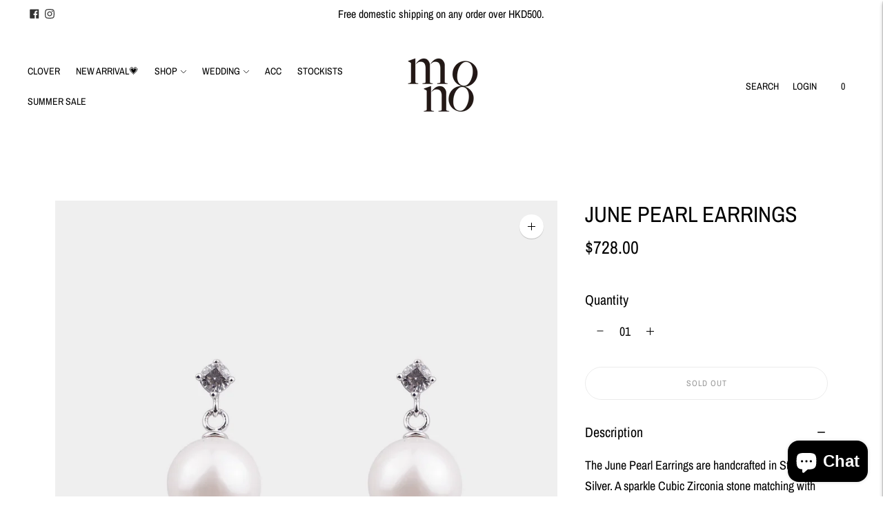

--- FILE ---
content_type: text/html; charset=utf-8
request_url: https://www.mono-jewelry.com/products/june-pearl-earrings
body_size: 34702
content:
<!doctype html>

<!--
  ___                       ___           ___           ___
       /  /\                     /__/\         /  /\         /  /\
      /  /:/_                    \  \:\       /  /:/        /  /::\
     /  /:/ /\  ___     ___       \  \:\     /  /:/        /  /:/\:\
    /  /:/ /:/ /__/\   /  /\  ___  \  \:\   /  /:/  ___   /  /:/  \:\
   /__/:/ /:/  \  \:\ /  /:/ /__/\  \__\:\ /__/:/  /  /\ /__/:/ \__\:\
   \  \:\/:/    \  \:\  /:/  \  \:\ /  /:/ \  \:\ /  /:/ \  \:\ /  /:/
    \  \::/      \  \:\/:/    \  \:\  /:/   \  \:\  /:/   \  \:\  /:/
     \  \:\       \  \::/      \  \:\/:/     \  \:\/:/     \  \:\/:/
      \  \:\       \__\/        \  \::/       \  \::/       \  \::/
       \__\/                     \__\/         \__\/         \__\/

  --------------------------------------------------------------------
  #  Lorenza v5.2.1
  #  Documentation: https://fluorescent.co/help/lorenza/
  #  Purchase: https://themes.shopify.com/themes/lorenza
  #  A product by Fluorescent: https://fluorescent.co/
  --------------------------------------------------------------------
-->

<html class="no-js" lang="en">
  <head>
    <meta charset="utf-8">
    <meta http-equiv="X-UA-Compatible" content="IE=edge,chrome=1">
    <meta name="viewport" content="width=device-width,initial-scale=1">
    <link rel="canonical" href="https://www.mono-jewelry.com/products/june-pearl-earrings">
    <link rel="preconnect" href="https://cdn.shopify.com" crossorigin><link rel="preconnect" href="https://fonts.shopifycdn.com" crossorigin><title>JUNE PEARL EARRINGS&ndash; Monojewelry</title>

    
      <meta name="description" content="The June Pearl Earrings are handcrafted in Sterling Silver. A sparkle Cubic Zirconia stone matching with quality, lustrous freshwater pearl - we believe these earrings are perfect for wear for any special occasion.  Product Details   925 Sterling Silver 11-12mm Round Freshwater Pearls  Slight variations due to the indi">
    





  
  
  
  
  




<meta name="description" content="The June Pearl Earrings are handcrafted in Sterling Silver. A sparkle Cubic Zirconia stone matching with quality, lustrous freshwater pearl - we believe these earrings are perfect for wear for any special occasion.  Product Details   925 Sterling Silver 11-12mm Round Freshwater Pearls  Slight variations due to the indi" />
<meta property="og:url" content="https://www.mono-jewelry.com/products/june-pearl-earrings">
<meta property="og:site_name" content="Monojewelry">
<meta property="og:type" content="product">
<meta property="og:title" content="JUNE PEARL EARRINGS">
<meta property="og:description" content="The June Pearl Earrings are handcrafted in Sterling Silver. A sparkle Cubic Zirconia stone matching with quality, lustrous freshwater pearl - we believe these earrings are perfect for wear for any special occasion.  Product Details   925 Sterling Silver 11-12mm Round Freshwater Pearls  Slight variations due to the indi">
<meta property="og:image" content="http://www.mono-jewelry.com/cdn/shop/products/texting_1383_1024x.jpg?v=1618912208">
<meta property="og:image:secure_url" content="https://www.mono-jewelry.com/cdn/shop/products/texting_1383_1024x.jpg?v=1618912208">
<meta property="og:price:amount" content="728.00">
<meta property="og:price:currency" content="HKD">

<meta name="twitter:title" content="JUNE PEARL EARRINGS">
<meta name="twitter:description" content="The June Pearl Earrings are handcrafted in Sterling Silver. A sparkle Cubic Zirconia stone matching with quality, lustrous freshwater pearl - we believe these earrings are perfect for wear for any special occasion.  Product Details   925 Sterling Silver 11-12mm Round Freshwater Pearls  Slight variations due to the indi">
<meta name="twitter:card" content="summary_large_image">
<meta name="twitter:image" content="https://www.mono-jewelry.com/cdn/shop/products/texting_1383_1024x.jpg?v=1618912208">
<meta name="twitter:image:width" content="480">
<meta name="twitter:image:height" content="480">
<script>
  console.log('THEME v5.2.1 by Fluorescent');

  document.documentElement.className = document.documentElement.className.replace('no-js', '');

  window.theme = {
    version: 'v5.2.1',
    moneyFormat: "${{amount}}",
    strings: {
      name: "Monojewelry",
      addToCart: "Add to cart",
      soldOut: "Sold out",
      unavailable: "Unavailable",
      quickCartCheckout: "Go to Checkout",
      collection: {
        filter: "Filter",
        sort: "Sort",
        apply: "Apply",
        show: "Show",
        manual: "Translation missing: en.collections.sort.manual",
        price_ascending: "Translation missing: en.collections.sort.price_ascending",
        price_descending: "Translation missing: en.collections.sort.price_descending",
        title_ascending: "Translation missing: en.collections.sort.title_ascending",
        title_descending: "Translation missing: en.collections.sort.title_descending",
        created_ascending: "Translation missing: en.collections.sort.created_ascending",
        created_descending: "Translation missing: en.collections.sort.created_descending",
        best_selling: "Translation missing: en.collections.sort.best_selling",
      },
      cart: {
        general: {
          currency: "Currency",
          empty: "Your cart is currently empty.",
          quantity_error: "Quantity selected exceeds current stock",
          quantity_error_updated: "Quantity selected exceeds current stock. Your cart has been updated."
        }
      },
      general: {
        menu: {
          logout: "Logout",
          login_register: "Login \/ Register"
        },
        products: {
          recently_viewed: "Recently Viewed",
          no_recently_viewed: "No recently viewed items."
        },
        search: {
          search: "Search",
          no_results: "Try checking your spelling or using different words.",
          placeholder: "Search",
          quick_search: "Quick search",
          quick_search_results: {
            one: "Result",
            other: "Results"
          },
          submit: "Submit"
        }
      },
      products: {
        product: {
          view: "View the full product",
          total_reviews: "reviews",
          write_review: "Write a review",
          share_heading: "Share",
          unavailable: "Unavailable",
          unitPrice: "Unit price",
          unitPriceSeparator: "per",
          sku: "SKU",
          no_shipping_rates: "Shipping rate unavailable",
          country_placeholder: "Country\/Region"
        }
      },
      layout: {
        cart: {
          title: "Cart"
        }
      },
      search: {
        headings: {
          articles: "Articles",
          pages: "Pages",
          products: "Products"
        },
        view_all: "View all",
        no_results: "No results were found",
        nothing_found: "Nothing found",
        no_product_results: "No product results for",
        no_page_results: "No page results for",
        no_article_results: "No article results for"
      },
      accessibility: {
        play_video: "Play",
        pause_video: "Pause",
        range_lower: "Lower",
        range_upper: "Upper"
      }
    },
    routes: {
      root: "/",
      cart: {
        base: "/cart",
        add: "/cart/add",
        change: "/cart/change",
        clear: "/cart/clear",
        shipping: "/cart/shipping_rates",
      },
      // Manual routes until Shopify adds support
      products: "/products",
      productRecommendations: "/recommendations/products"
    },
  }

  
</script>


<style>
  @font-face {
  font-family: "Archivo Narrow";
  font-weight: 400;
  font-style: normal;
  src: url("//www.mono-jewelry.com/cdn/fonts/archivo_narrow/archivonarrow_n4.5c3bab850a22055c235cf940f895d873a8689d70.woff2") format("woff2"),
       url("//www.mono-jewelry.com/cdn/fonts/archivo_narrow/archivonarrow_n4.ea12dd22d3319d164475c1d047ae8f973041a9ff.woff") format("woff");
}

  

  @font-face {
  font-family: "Archivo Narrow";
  font-weight: 400;
  font-style: normal;
  src: url("//www.mono-jewelry.com/cdn/fonts/archivo_narrow/archivonarrow_n4.5c3bab850a22055c235cf940f895d873a8689d70.woff2") format("woff2"),
       url("//www.mono-jewelry.com/cdn/fonts/archivo_narrow/archivonarrow_n4.ea12dd22d3319d164475c1d047ae8f973041a9ff.woff") format("woff");
}

  @font-face {
  font-family: "Archivo Narrow";
  font-weight: 500;
  font-style: normal;
  src: url("//www.mono-jewelry.com/cdn/fonts/archivo_narrow/archivonarrow_n5.d7d2ed7fbf03e65de95fbf4dd65b8f16594058a7.woff2") format("woff2"),
       url("//www.mono-jewelry.com/cdn/fonts/archivo_narrow/archivonarrow_n5.1b34a2bfca6fa7ceb43f421bf0098175c735e91b.woff") format("woff");
}

  @font-face {
  font-family: "Archivo Narrow";
  font-weight: 400;
  font-style: italic;
  src: url("//www.mono-jewelry.com/cdn/fonts/archivo_narrow/archivonarrow_i4.59445c13f0e607542640c8a56f31dcd8ed680cfa.woff2") format("woff2"),
       url("//www.mono-jewelry.com/cdn/fonts/archivo_narrow/archivonarrow_i4.bbf26c99347034f8df1f87b08c4a929cfc5255c8.woff") format("woff");
}


  @font-face {
  font-family: "Archivo Narrow";
  font-weight: 400;
  font-style: normal;
  src: url("//www.mono-jewelry.com/cdn/fonts/archivo_narrow/archivonarrow_n4.5c3bab850a22055c235cf940f895d873a8689d70.woff2") format("woff2"),
       url("//www.mono-jewelry.com/cdn/fonts/archivo_narrow/archivonarrow_n4.ea12dd22d3319d164475c1d047ae8f973041a9ff.woff") format("woff");
}

  @font-face {
  font-family: "Archivo Narrow";
  font-weight: 500;
  font-style: normal;
  src: url("//www.mono-jewelry.com/cdn/fonts/archivo_narrow/archivonarrow_n5.d7d2ed7fbf03e65de95fbf4dd65b8f16594058a7.woff2") format("woff2"),
       url("//www.mono-jewelry.com/cdn/fonts/archivo_narrow/archivonarrow_n5.1b34a2bfca6fa7ceb43f421bf0098175c735e91b.woff") format("woff");
}

  @font-face {
  font-family: "Archivo Narrow";
  font-weight: 400;
  font-style: italic;
  src: url("//www.mono-jewelry.com/cdn/fonts/archivo_narrow/archivonarrow_i4.59445c13f0e607542640c8a56f31dcd8ed680cfa.woff2") format("woff2"),
       url("//www.mono-jewelry.com/cdn/fonts/archivo_narrow/archivonarrow_i4.bbf26c99347034f8df1f87b08c4a929cfc5255c8.woff") format("woff");
}

  @font-face {
  font-family: "Archivo Narrow";
  font-weight: 500;
  font-style: italic;
  src: url("//www.mono-jewelry.com/cdn/fonts/archivo_narrow/archivonarrow_i5.6463a36acce2afb4e2a146410458a5b09d2093ae.woff2") format("woff2"),
       url("//www.mono-jewelry.com/cdn/fonts/archivo_narrow/archivonarrow_i5.9aaf70cccc41d8a78633ee26522c2ed33d433d95.woff") format("woff");
}


  
  

  :root {
    --color-accent: #a42106;
    --color-text: #000000;
    --color-text-meta: rgba(0, 0, 0, 0.7);
    --color-button-bg: #000000;
    --color-button-hover-bg: #000000;
    --color-button-active-bg: #000000;
    --color-bg: #ffffff;
    --color-bg-transparent: rgba(255, 255, 255, 0.8);
    --color-bg-contrast: #f2f2f2;
    --color-bg-darker: #f7f7f7;
    --color-background-meta: #f5f5f5;
    --color-border: #ffffff;
    --color-border-medium: #e6e6e6;
    --color-border-darker: #d9d9d9;
    --color-border-darkest: #bfbfbf;
    --color-input-text: #000000;
    --color-input-inactive-text: rgba(0, 0, 0, 0.7);
    --color-icon: #000000;
    --color-icon-darker: #000000;
    --color-icon-darkerest: #000000;
    --color-primary-button-bg: #a42106;
    --color-primary-button-active-bg: #8b1c05;
    --color-secondary-button-bg: #000000;
    --color-secondary-button-text: #000000;
    --color-secondary-button-border: rgba(0, 0, 0, 0.2);
    --color-secondary-button-meta: #333333;
    --color-sale-badge: #a42106;
    --color-sold-out-badge: #000000;
    --color-success-message: #00730b;
    --color-text-success: #00730b;
    --color-error-message: #dd2200;
    --color-text-error: #dd2200;

    --color-contrast-text: #000000;
    --color-contrast-text-meta: rgba(0, 0, 0, 0.7);
    --color-contrast-bg: #ffffff;
    --color-contrast-bg-meta: #f5f5f5;
    --color-contrast-border: #5b4c47;
    --color-contrast-border-darker: #302825;
    --color-contrast-border-darkest: #13100f;
    --color-contrast-input-text: #ebd8d3;
    --color-contrast-input-inactive-text: rgba(235, 216, 211, 0.7);
    --color-contrast-icon: #ebd8d3;
    --color-contrast-secondary-button-bg: #ffffff;
    --color-contrast-secondary-button-text: #000000;
    --color-contrast-secondary-button-border: rgba(255, 255, 255, 0.2);
    --color-contrast-secondary-button-meta: #cccccc;

    --color-header-text: #000000;
    --color-header-bg: #ffffff;
    --color-header-border: #ffffff;
    --color-header-border-darken: #e6e6e6;

    --color-footer-text: #000000;
    --color-footer-text-meta: rgba(0, 0, 0, 0.7);
    --color-footer-bg: #ffffff;
    --color-footer-border: #fafafa;
    --color-footer-button-bg: #ffffff;
    --color-footer-button-bg-lighter: #ffffff;
    --color-footer-button-text: #000000;

    --color-navigation-text: #000000;
    --color-navigation-text-meta: rgba(0, 0, 0, 0.7);
    --color-navigation-bg: #ffffff;
    --color-navigation-bg-darker: #f2f2f2;

    --color-drawer-text: #000000;
    --color-drawer-text-meta: rgba(0, 0, 0, 0.7);
    --color-drawer-bg: #ffffff;
    --color-drawer-bg-transparent: rgba(255, 255, 255, 0.8);
    --color-drawer-bg-darker: #f2f2f2;
    --color-drawer-background-meta: #f2f2f2;
    --color-drawer-border: #000000;
    --color-drawer-border-darker: #000000;
    --color-drawer-border-darkest: #000000;
    --color-drawer-input-text: #ebd8d3;
    --color-drawer-input-inactive-text: rgba(235, 216, 211, 0.7);
    --color-drawer-icon: #ebd8d3;
    --color-drawer-icon-darker: #d3a99e;

    --color-placeholder-bg: #ffffff;

    --color-bg-overlay: rgba(0, 0, 0, 0.25);

    --font-logo: "Archivo Narrow", sans-serif;
    --font-logo-weight: 400;
    --font-logo-style: normal;

    --font-heading: "Archivo Narrow", sans-serif;
    --font-heading-weight: 400;
    --font-heading-style: normal;
    --font-heading-bold-weight: 500;

    --font-body: "Archivo Narrow", sans-serif;
    --font-body-weight: 400;
    --font-body-style: normal;
    --font-body-bold-weight: 500;

    --font-size-body-extra-small: 14px;
    --font-size-body-small: 16px;
    --font-size-body-base: 18px;
    --font-size-body-large: 20px;
    --font-size-body-extra-large: 24px;

    --font-size-heading-1: 31px;
    --font-size-heading-1-small: 27px;
    --font-size-heading-2: 22px;
    --font-size-heading-3: 20px;

    --font-size-navigation: 14px;
    --font-letter-spacing-navigation: 0px;

    --font-size-button: 12px;
    --font-letter-spacing-button: 1px;

    --button-text-transform: uppercase;
    --button-border-radius: 24px;

    --section-vertical-spacing: 40px;
    --section-vertical-spacing-desktop: 80px;
    --section-vertical-spacing-tall: 80px;
    --section-vertical-spacing-tall-desktop: 160px;

    /* Shopify pay specific */
    --payment-terms-background-color: #f5f5f5;
  }
</style><style>
  .accordion__group:after {
    background-color: var(--color-icon);
    -webkit-mask: url(//www.mono-jewelry.com/cdn/shop/t/9/assets/chevron-down.svg?v=29847876757551338461654741578) 50% 50% no-repeat;
    mask: url(//www.mono-jewelry.com/cdn/shop/t/9/assets/chevron-down.svg?v=29847876757551338461654741578) 50% 50% no-repeat;
  }
</style><script>
  flu = window.flu || {};
  flu.chunks = {
    flickity: "//www.mono-jewelry.com/cdn/shop/t/9/assets/flickity-chunk.js?v=161333171902861910521662499719",
    anime: "//www.mono-jewelry.com/cdn/shop/t/9/assets/anime-chunk.js?v=150906034681358936521662499717",
    video: "//www.mono-jewelry.com/cdn/shop/t/9/assets/video-chunk.js?v=24308676528595992171662499721",
  }
</script>





  <script type="module" src="//www.mono-jewelry.com/cdn/shop/t/9/assets/theme.min.js?v=94296297190473871663598664"></script>







<link href="//www.mono-jewelry.com/cdn/shop/t/9/assets/theme.css?v=118685010723939215561663598662" rel="stylesheet" type="text/css" media="all" />
<link href="//www.mono-jewelry.com/cdn/shop/t/9/assets/custom.css?v=18946867657158386541662499718" rel="stylesheet" type="text/css" media="all" />
<script>window.performance && window.performance.mark && window.performance.mark('shopify.content_for_header.start');</script><meta id="shopify-digital-wallet" name="shopify-digital-wallet" content="/1102643247/digital_wallets/dialog">
<meta name="shopify-checkout-api-token" content="3ea3bc592c0cb5ce49db9a575eeb4e6a">
<link rel="alternate" type="application/json+oembed" href="https://www.mono-jewelry.com/products/june-pearl-earrings.oembed">
<script async="async" src="/checkouts/internal/preloads.js?locale=en-HK"></script>
<link rel="preconnect" href="https://shop.app" crossorigin="anonymous">
<script async="async" src="https://shop.app/checkouts/internal/preloads.js?locale=en-HK&shop_id=1102643247" crossorigin="anonymous"></script>
<script id="apple-pay-shop-capabilities" type="application/json">{"shopId":1102643247,"countryCode":"HK","currencyCode":"HKD","merchantCapabilities":["supports3DS"],"merchantId":"gid:\/\/shopify\/Shop\/1102643247","merchantName":"Monojewelry","requiredBillingContactFields":["postalAddress","email","phone"],"requiredShippingContactFields":["postalAddress","email","phone"],"shippingType":"shipping","supportedNetworks":["visa","masterCard","amex"],"total":{"type":"pending","label":"Monojewelry","amount":"1.00"},"shopifyPaymentsEnabled":true,"supportsSubscriptions":true}</script>
<script id="shopify-features" type="application/json">{"accessToken":"3ea3bc592c0cb5ce49db9a575eeb4e6a","betas":["rich-media-storefront-analytics"],"domain":"www.mono-jewelry.com","predictiveSearch":true,"shopId":1102643247,"locale":"en"}</script>
<script>var Shopify = Shopify || {};
Shopify.shop = "orinoco-pearls.myshopify.com";
Shopify.locale = "en";
Shopify.currency = {"active":"HKD","rate":"1.0"};
Shopify.country = "HK";
Shopify.theme = {"name":"Lorenza","id":123024539718,"schema_name":"Lorenza","schema_version":"5.2.1","theme_store_id":798,"role":"main"};
Shopify.theme.handle = "null";
Shopify.theme.style = {"id":null,"handle":null};
Shopify.cdnHost = "www.mono-jewelry.com/cdn";
Shopify.routes = Shopify.routes || {};
Shopify.routes.root = "/";</script>
<script type="module">!function(o){(o.Shopify=o.Shopify||{}).modules=!0}(window);</script>
<script>!function(o){function n(){var o=[];function n(){o.push(Array.prototype.slice.apply(arguments))}return n.q=o,n}var t=o.Shopify=o.Shopify||{};t.loadFeatures=n(),t.autoloadFeatures=n()}(window);</script>
<script>
  window.ShopifyPay = window.ShopifyPay || {};
  window.ShopifyPay.apiHost = "shop.app\/pay";
  window.ShopifyPay.redirectState = null;
</script>
<script id="shop-js-analytics" type="application/json">{"pageType":"product"}</script>
<script defer="defer" async type="module" src="//www.mono-jewelry.com/cdn/shopifycloud/shop-js/modules/v2/client.init-shop-cart-sync_C5BV16lS.en.esm.js"></script>
<script defer="defer" async type="module" src="//www.mono-jewelry.com/cdn/shopifycloud/shop-js/modules/v2/chunk.common_CygWptCX.esm.js"></script>
<script type="module">
  await import("//www.mono-jewelry.com/cdn/shopifycloud/shop-js/modules/v2/client.init-shop-cart-sync_C5BV16lS.en.esm.js");
await import("//www.mono-jewelry.com/cdn/shopifycloud/shop-js/modules/v2/chunk.common_CygWptCX.esm.js");

  window.Shopify.SignInWithShop?.initShopCartSync?.({"fedCMEnabled":true,"windoidEnabled":true});

</script>
<script>
  window.Shopify = window.Shopify || {};
  if (!window.Shopify.featureAssets) window.Shopify.featureAssets = {};
  window.Shopify.featureAssets['shop-js'] = {"shop-cart-sync":["modules/v2/client.shop-cart-sync_ZFArdW7E.en.esm.js","modules/v2/chunk.common_CygWptCX.esm.js"],"init-fed-cm":["modules/v2/client.init-fed-cm_CmiC4vf6.en.esm.js","modules/v2/chunk.common_CygWptCX.esm.js"],"shop-button":["modules/v2/client.shop-button_tlx5R9nI.en.esm.js","modules/v2/chunk.common_CygWptCX.esm.js"],"shop-cash-offers":["modules/v2/client.shop-cash-offers_DOA2yAJr.en.esm.js","modules/v2/chunk.common_CygWptCX.esm.js","modules/v2/chunk.modal_D71HUcav.esm.js"],"init-windoid":["modules/v2/client.init-windoid_sURxWdc1.en.esm.js","modules/v2/chunk.common_CygWptCX.esm.js"],"shop-toast-manager":["modules/v2/client.shop-toast-manager_ClPi3nE9.en.esm.js","modules/v2/chunk.common_CygWptCX.esm.js"],"init-shop-email-lookup-coordinator":["modules/v2/client.init-shop-email-lookup-coordinator_B8hsDcYM.en.esm.js","modules/v2/chunk.common_CygWptCX.esm.js"],"init-shop-cart-sync":["modules/v2/client.init-shop-cart-sync_C5BV16lS.en.esm.js","modules/v2/chunk.common_CygWptCX.esm.js"],"avatar":["modules/v2/client.avatar_BTnouDA3.en.esm.js"],"pay-button":["modules/v2/client.pay-button_FdsNuTd3.en.esm.js","modules/v2/chunk.common_CygWptCX.esm.js"],"init-customer-accounts":["modules/v2/client.init-customer-accounts_DxDtT_ad.en.esm.js","modules/v2/client.shop-login-button_C5VAVYt1.en.esm.js","modules/v2/chunk.common_CygWptCX.esm.js","modules/v2/chunk.modal_D71HUcav.esm.js"],"init-shop-for-new-customer-accounts":["modules/v2/client.init-shop-for-new-customer-accounts_ChsxoAhi.en.esm.js","modules/v2/client.shop-login-button_C5VAVYt1.en.esm.js","modules/v2/chunk.common_CygWptCX.esm.js","modules/v2/chunk.modal_D71HUcav.esm.js"],"shop-login-button":["modules/v2/client.shop-login-button_C5VAVYt1.en.esm.js","modules/v2/chunk.common_CygWptCX.esm.js","modules/v2/chunk.modal_D71HUcav.esm.js"],"init-customer-accounts-sign-up":["modules/v2/client.init-customer-accounts-sign-up_CPSyQ0Tj.en.esm.js","modules/v2/client.shop-login-button_C5VAVYt1.en.esm.js","modules/v2/chunk.common_CygWptCX.esm.js","modules/v2/chunk.modal_D71HUcav.esm.js"],"shop-follow-button":["modules/v2/client.shop-follow-button_Cva4Ekp9.en.esm.js","modules/v2/chunk.common_CygWptCX.esm.js","modules/v2/chunk.modal_D71HUcav.esm.js"],"checkout-modal":["modules/v2/client.checkout-modal_BPM8l0SH.en.esm.js","modules/v2/chunk.common_CygWptCX.esm.js","modules/v2/chunk.modal_D71HUcav.esm.js"],"lead-capture":["modules/v2/client.lead-capture_Bi8yE_yS.en.esm.js","modules/v2/chunk.common_CygWptCX.esm.js","modules/v2/chunk.modal_D71HUcav.esm.js"],"shop-login":["modules/v2/client.shop-login_D6lNrXab.en.esm.js","modules/v2/chunk.common_CygWptCX.esm.js","modules/v2/chunk.modal_D71HUcav.esm.js"],"payment-terms":["modules/v2/client.payment-terms_CZxnsJam.en.esm.js","modules/v2/chunk.common_CygWptCX.esm.js","modules/v2/chunk.modal_D71HUcav.esm.js"]};
</script>
<script>(function() {
  var isLoaded = false;
  function asyncLoad() {
    if (isLoaded) return;
    isLoaded = true;
    var urls = ["https:\/\/scripttags.jst.ai\/shopify_justuno_1102643247_27192c30-d1cf-11ed-8c6c-619441a671ac.js?shop=orinoco-pearls.myshopify.com"];
    for (var i = 0; i < urls.length; i++) {
      var s = document.createElement('script');
      s.type = 'text/javascript';
      s.async = true;
      s.src = urls[i];
      var x = document.getElementsByTagName('script')[0];
      x.parentNode.insertBefore(s, x);
    }
  };
  if(window.attachEvent) {
    window.attachEvent('onload', asyncLoad);
  } else {
    window.addEventListener('load', asyncLoad, false);
  }
})();</script>
<script id="__st">var __st={"a":1102643247,"offset":28800,"reqid":"01ca2a0f-1470-435a-85b5-6ca542ba9941-1768765351","pageurl":"www.mono-jewelry.com\/products\/june-pearl-earrings","u":"d835be1816ed","p":"product","rtyp":"product","rid":4805329748038};</script>
<script>window.ShopifyPaypalV4VisibilityTracking = true;</script>
<script id="captcha-bootstrap">!function(){'use strict';const t='contact',e='account',n='new_comment',o=[[t,t],['blogs',n],['comments',n],[t,'customer']],c=[[e,'customer_login'],[e,'guest_login'],[e,'recover_customer_password'],[e,'create_customer']],r=t=>t.map((([t,e])=>`form[action*='/${t}']:not([data-nocaptcha='true']) input[name='form_type'][value='${e}']`)).join(','),a=t=>()=>t?[...document.querySelectorAll(t)].map((t=>t.form)):[];function s(){const t=[...o],e=r(t);return a(e)}const i='password',u='form_key',d=['recaptcha-v3-token','g-recaptcha-response','h-captcha-response',i],f=()=>{try{return window.sessionStorage}catch{return}},m='__shopify_v',_=t=>t.elements[u];function p(t,e,n=!1){try{const o=window.sessionStorage,c=JSON.parse(o.getItem(e)),{data:r}=function(t){const{data:e,action:n}=t;return t[m]||n?{data:e,action:n}:{data:t,action:n}}(c);for(const[e,n]of Object.entries(r))t.elements[e]&&(t.elements[e].value=n);n&&o.removeItem(e)}catch(o){console.error('form repopulation failed',{error:o})}}const l='form_type',E='cptcha';function T(t){t.dataset[E]=!0}const w=window,h=w.document,L='Shopify',v='ce_forms',y='captcha';let A=!1;((t,e)=>{const n=(g='f06e6c50-85a8-45c8-87d0-21a2b65856fe',I='https://cdn.shopify.com/shopifycloud/storefront-forms-hcaptcha/ce_storefront_forms_captcha_hcaptcha.v1.5.2.iife.js',D={infoText:'Protected by hCaptcha',privacyText:'Privacy',termsText:'Terms'},(t,e,n)=>{const o=w[L][v],c=o.bindForm;if(c)return c(t,g,e,D).then(n);var r;o.q.push([[t,g,e,D],n]),r=I,A||(h.body.append(Object.assign(h.createElement('script'),{id:'captcha-provider',async:!0,src:r})),A=!0)});var g,I,D;w[L]=w[L]||{},w[L][v]=w[L][v]||{},w[L][v].q=[],w[L][y]=w[L][y]||{},w[L][y].protect=function(t,e){n(t,void 0,e),T(t)},Object.freeze(w[L][y]),function(t,e,n,w,h,L){const[v,y,A,g]=function(t,e,n){const i=e?o:[],u=t?c:[],d=[...i,...u],f=r(d),m=r(i),_=r(d.filter((([t,e])=>n.includes(e))));return[a(f),a(m),a(_),s()]}(w,h,L),I=t=>{const e=t.target;return e instanceof HTMLFormElement?e:e&&e.form},D=t=>v().includes(t);t.addEventListener('submit',(t=>{const e=I(t);if(!e)return;const n=D(e)&&!e.dataset.hcaptchaBound&&!e.dataset.recaptchaBound,o=_(e),c=g().includes(e)&&(!o||!o.value);(n||c)&&t.preventDefault(),c&&!n&&(function(t){try{if(!f())return;!function(t){const e=f();if(!e)return;const n=_(t);if(!n)return;const o=n.value;o&&e.removeItem(o)}(t);const e=Array.from(Array(32),(()=>Math.random().toString(36)[2])).join('');!function(t,e){_(t)||t.append(Object.assign(document.createElement('input'),{type:'hidden',name:u})),t.elements[u].value=e}(t,e),function(t,e){const n=f();if(!n)return;const o=[...t.querySelectorAll(`input[type='${i}']`)].map((({name:t})=>t)),c=[...d,...o],r={};for(const[a,s]of new FormData(t).entries())c.includes(a)||(r[a]=s);n.setItem(e,JSON.stringify({[m]:1,action:t.action,data:r}))}(t,e)}catch(e){console.error('failed to persist form',e)}}(e),e.submit())}));const S=(t,e)=>{t&&!t.dataset[E]&&(n(t,e.some((e=>e===t))),T(t))};for(const o of['focusin','change'])t.addEventListener(o,(t=>{const e=I(t);D(e)&&S(e,y())}));const B=e.get('form_key'),M=e.get(l),P=B&&M;t.addEventListener('DOMContentLoaded',(()=>{const t=y();if(P)for(const e of t)e.elements[l].value===M&&p(e,B);[...new Set([...A(),...v().filter((t=>'true'===t.dataset.shopifyCaptcha))])].forEach((e=>S(e,t)))}))}(h,new URLSearchParams(w.location.search),n,t,e,['guest_login'])})(!0,!0)}();</script>
<script integrity="sha256-4kQ18oKyAcykRKYeNunJcIwy7WH5gtpwJnB7kiuLZ1E=" data-source-attribution="shopify.loadfeatures" defer="defer" src="//www.mono-jewelry.com/cdn/shopifycloud/storefront/assets/storefront/load_feature-a0a9edcb.js" crossorigin="anonymous"></script>
<script crossorigin="anonymous" defer="defer" src="//www.mono-jewelry.com/cdn/shopifycloud/storefront/assets/shopify_pay/storefront-65b4c6d7.js?v=20250812"></script>
<script data-source-attribution="shopify.dynamic_checkout.dynamic.init">var Shopify=Shopify||{};Shopify.PaymentButton=Shopify.PaymentButton||{isStorefrontPortableWallets:!0,init:function(){window.Shopify.PaymentButton.init=function(){};var t=document.createElement("script");t.src="https://www.mono-jewelry.com/cdn/shopifycloud/portable-wallets/latest/portable-wallets.en.js",t.type="module",document.head.appendChild(t)}};
</script>
<script data-source-attribution="shopify.dynamic_checkout.buyer_consent">
  function portableWalletsHideBuyerConsent(e){var t=document.getElementById("shopify-buyer-consent"),n=document.getElementById("shopify-subscription-policy-button");t&&n&&(t.classList.add("hidden"),t.setAttribute("aria-hidden","true"),n.removeEventListener("click",e))}function portableWalletsShowBuyerConsent(e){var t=document.getElementById("shopify-buyer-consent"),n=document.getElementById("shopify-subscription-policy-button");t&&n&&(t.classList.remove("hidden"),t.removeAttribute("aria-hidden"),n.addEventListener("click",e))}window.Shopify?.PaymentButton&&(window.Shopify.PaymentButton.hideBuyerConsent=portableWalletsHideBuyerConsent,window.Shopify.PaymentButton.showBuyerConsent=portableWalletsShowBuyerConsent);
</script>
<script data-source-attribution="shopify.dynamic_checkout.cart.bootstrap">document.addEventListener("DOMContentLoaded",(function(){function t(){return document.querySelector("shopify-accelerated-checkout-cart, shopify-accelerated-checkout")}if(t())Shopify.PaymentButton.init();else{new MutationObserver((function(e,n){t()&&(Shopify.PaymentButton.init(),n.disconnect())})).observe(document.body,{childList:!0,subtree:!0})}}));
</script>
<link id="shopify-accelerated-checkout-styles" rel="stylesheet" media="screen" href="https://www.mono-jewelry.com/cdn/shopifycloud/portable-wallets/latest/accelerated-checkout-backwards-compat.css" crossorigin="anonymous">
<style id="shopify-accelerated-checkout-cart">
        #shopify-buyer-consent {
  margin-top: 1em;
  display: inline-block;
  width: 100%;
}

#shopify-buyer-consent.hidden {
  display: none;
}

#shopify-subscription-policy-button {
  background: none;
  border: none;
  padding: 0;
  text-decoration: underline;
  font-size: inherit;
  cursor: pointer;
}

#shopify-subscription-policy-button::before {
  box-shadow: none;
}

      </style>

<script>window.performance && window.performance.mark && window.performance.mark('shopify.content_for_header.end');</script>
  <script src="https://cdn.shopify.com/extensions/7bc9bb47-adfa-4267-963e-cadee5096caf/inbox-1252/assets/inbox-chat-loader.js" type="text/javascript" defer="defer"></script>
<link href="https://monorail-edge.shopifysvc.com" rel="dns-prefetch">
<script>(function(){if ("sendBeacon" in navigator && "performance" in window) {try {var session_token_from_headers = performance.getEntriesByType('navigation')[0].serverTiming.find(x => x.name == '_s').description;} catch {var session_token_from_headers = undefined;}var session_cookie_matches = document.cookie.match(/_shopify_s=([^;]*)/);var session_token_from_cookie = session_cookie_matches && session_cookie_matches.length === 2 ? session_cookie_matches[1] : "";var session_token = session_token_from_headers || session_token_from_cookie || "";function handle_abandonment_event(e) {var entries = performance.getEntries().filter(function(entry) {return /monorail-edge.shopifysvc.com/.test(entry.name);});if (!window.abandonment_tracked && entries.length === 0) {window.abandonment_tracked = true;var currentMs = Date.now();var navigation_start = performance.timing.navigationStart;var payload = {shop_id: 1102643247,url: window.location.href,navigation_start,duration: currentMs - navigation_start,session_token,page_type: "product"};window.navigator.sendBeacon("https://monorail-edge.shopifysvc.com/v1/produce", JSON.stringify({schema_id: "online_store_buyer_site_abandonment/1.1",payload: payload,metadata: {event_created_at_ms: currentMs,event_sent_at_ms: currentMs}}));}}window.addEventListener('pagehide', handle_abandonment_event);}}());</script>
<script id="web-pixels-manager-setup">(function e(e,d,r,n,o){if(void 0===o&&(o={}),!Boolean(null===(a=null===(i=window.Shopify)||void 0===i?void 0:i.analytics)||void 0===a?void 0:a.replayQueue)){var i,a;window.Shopify=window.Shopify||{};var t=window.Shopify;t.analytics=t.analytics||{};var s=t.analytics;s.replayQueue=[],s.publish=function(e,d,r){return s.replayQueue.push([e,d,r]),!0};try{self.performance.mark("wpm:start")}catch(e){}var l=function(){var e={modern:/Edge?\/(1{2}[4-9]|1[2-9]\d|[2-9]\d{2}|\d{4,})\.\d+(\.\d+|)|Firefox\/(1{2}[4-9]|1[2-9]\d|[2-9]\d{2}|\d{4,})\.\d+(\.\d+|)|Chrom(ium|e)\/(9{2}|\d{3,})\.\d+(\.\d+|)|(Maci|X1{2}).+ Version\/(15\.\d+|(1[6-9]|[2-9]\d|\d{3,})\.\d+)([,.]\d+|)( \(\w+\)|)( Mobile\/\w+|) Safari\/|Chrome.+OPR\/(9{2}|\d{3,})\.\d+\.\d+|(CPU[ +]OS|iPhone[ +]OS|CPU[ +]iPhone|CPU IPhone OS|CPU iPad OS)[ +]+(15[._]\d+|(1[6-9]|[2-9]\d|\d{3,})[._]\d+)([._]\d+|)|Android:?[ /-](13[3-9]|1[4-9]\d|[2-9]\d{2}|\d{4,})(\.\d+|)(\.\d+|)|Android.+Firefox\/(13[5-9]|1[4-9]\d|[2-9]\d{2}|\d{4,})\.\d+(\.\d+|)|Android.+Chrom(ium|e)\/(13[3-9]|1[4-9]\d|[2-9]\d{2}|\d{4,})\.\d+(\.\d+|)|SamsungBrowser\/([2-9]\d|\d{3,})\.\d+/,legacy:/Edge?\/(1[6-9]|[2-9]\d|\d{3,})\.\d+(\.\d+|)|Firefox\/(5[4-9]|[6-9]\d|\d{3,})\.\d+(\.\d+|)|Chrom(ium|e)\/(5[1-9]|[6-9]\d|\d{3,})\.\d+(\.\d+|)([\d.]+$|.*Safari\/(?![\d.]+ Edge\/[\d.]+$))|(Maci|X1{2}).+ Version\/(10\.\d+|(1[1-9]|[2-9]\d|\d{3,})\.\d+)([,.]\d+|)( \(\w+\)|)( Mobile\/\w+|) Safari\/|Chrome.+OPR\/(3[89]|[4-9]\d|\d{3,})\.\d+\.\d+|(CPU[ +]OS|iPhone[ +]OS|CPU[ +]iPhone|CPU IPhone OS|CPU iPad OS)[ +]+(10[._]\d+|(1[1-9]|[2-9]\d|\d{3,})[._]\d+)([._]\d+|)|Android:?[ /-](13[3-9]|1[4-9]\d|[2-9]\d{2}|\d{4,})(\.\d+|)(\.\d+|)|Mobile Safari.+OPR\/([89]\d|\d{3,})\.\d+\.\d+|Android.+Firefox\/(13[5-9]|1[4-9]\d|[2-9]\d{2}|\d{4,})\.\d+(\.\d+|)|Android.+Chrom(ium|e)\/(13[3-9]|1[4-9]\d|[2-9]\d{2}|\d{4,})\.\d+(\.\d+|)|Android.+(UC? ?Browser|UCWEB|U3)[ /]?(15\.([5-9]|\d{2,})|(1[6-9]|[2-9]\d|\d{3,})\.\d+)\.\d+|SamsungBrowser\/(5\.\d+|([6-9]|\d{2,})\.\d+)|Android.+MQ{2}Browser\/(14(\.(9|\d{2,})|)|(1[5-9]|[2-9]\d|\d{3,})(\.\d+|))(\.\d+|)|K[Aa][Ii]OS\/(3\.\d+|([4-9]|\d{2,})\.\d+)(\.\d+|)/},d=e.modern,r=e.legacy,n=navigator.userAgent;return n.match(d)?"modern":n.match(r)?"legacy":"unknown"}(),u="modern"===l?"modern":"legacy",c=(null!=n?n:{modern:"",legacy:""})[u],f=function(e){return[e.baseUrl,"/wpm","/b",e.hashVersion,"modern"===e.buildTarget?"m":"l",".js"].join("")}({baseUrl:d,hashVersion:r,buildTarget:u}),m=function(e){var d=e.version,r=e.bundleTarget,n=e.surface,o=e.pageUrl,i=e.monorailEndpoint;return{emit:function(e){var a=e.status,t=e.errorMsg,s=(new Date).getTime(),l=JSON.stringify({metadata:{event_sent_at_ms:s},events:[{schema_id:"web_pixels_manager_load/3.1",payload:{version:d,bundle_target:r,page_url:o,status:a,surface:n,error_msg:t},metadata:{event_created_at_ms:s}}]});if(!i)return console&&console.warn&&console.warn("[Web Pixels Manager] No Monorail endpoint provided, skipping logging."),!1;try{return self.navigator.sendBeacon.bind(self.navigator)(i,l)}catch(e){}var u=new XMLHttpRequest;try{return u.open("POST",i,!0),u.setRequestHeader("Content-Type","text/plain"),u.send(l),!0}catch(e){return console&&console.warn&&console.warn("[Web Pixels Manager] Got an unhandled error while logging to Monorail."),!1}}}}({version:r,bundleTarget:l,surface:e.surface,pageUrl:self.location.href,monorailEndpoint:e.monorailEndpoint});try{o.browserTarget=l,function(e){var d=e.src,r=e.async,n=void 0===r||r,o=e.onload,i=e.onerror,a=e.sri,t=e.scriptDataAttributes,s=void 0===t?{}:t,l=document.createElement("script"),u=document.querySelector("head"),c=document.querySelector("body");if(l.async=n,l.src=d,a&&(l.integrity=a,l.crossOrigin="anonymous"),s)for(var f in s)if(Object.prototype.hasOwnProperty.call(s,f))try{l.dataset[f]=s[f]}catch(e){}if(o&&l.addEventListener("load",o),i&&l.addEventListener("error",i),u)u.appendChild(l);else{if(!c)throw new Error("Did not find a head or body element to append the script");c.appendChild(l)}}({src:f,async:!0,onload:function(){if(!function(){var e,d;return Boolean(null===(d=null===(e=window.Shopify)||void 0===e?void 0:e.analytics)||void 0===d?void 0:d.initialized)}()){var d=window.webPixelsManager.init(e)||void 0;if(d){var r=window.Shopify.analytics;r.replayQueue.forEach((function(e){var r=e[0],n=e[1],o=e[2];d.publishCustomEvent(r,n,o)})),r.replayQueue=[],r.publish=d.publishCustomEvent,r.visitor=d.visitor,r.initialized=!0}}},onerror:function(){return m.emit({status:"failed",errorMsg:"".concat(f," has failed to load")})},sri:function(e){var d=/^sha384-[A-Za-z0-9+/=]+$/;return"string"==typeof e&&d.test(e)}(c)?c:"",scriptDataAttributes:o}),m.emit({status:"loading"})}catch(e){m.emit({status:"failed",errorMsg:(null==e?void 0:e.message)||"Unknown error"})}}})({shopId: 1102643247,storefrontBaseUrl: "https://www.mono-jewelry.com",extensionsBaseUrl: "https://extensions.shopifycdn.com/cdn/shopifycloud/web-pixels-manager",monorailEndpoint: "https://monorail-edge.shopifysvc.com/unstable/produce_batch",surface: "storefront-renderer",enabledBetaFlags: ["2dca8a86"],webPixelsConfigList: [{"id":"64389190","eventPayloadVersion":"v1","runtimeContext":"LAX","scriptVersion":"1","type":"CUSTOM","privacyPurposes":["MARKETING"],"name":"Meta pixel (migrated)"},{"id":"shopify-app-pixel","configuration":"{}","eventPayloadVersion":"v1","runtimeContext":"STRICT","scriptVersion":"0450","apiClientId":"shopify-pixel","type":"APP","privacyPurposes":["ANALYTICS","MARKETING"]},{"id":"shopify-custom-pixel","eventPayloadVersion":"v1","runtimeContext":"LAX","scriptVersion":"0450","apiClientId":"shopify-pixel","type":"CUSTOM","privacyPurposes":["ANALYTICS","MARKETING"]}],isMerchantRequest: false,initData: {"shop":{"name":"Monojewelry","paymentSettings":{"currencyCode":"HKD"},"myshopifyDomain":"orinoco-pearls.myshopify.com","countryCode":"HK","storefrontUrl":"https:\/\/www.mono-jewelry.com"},"customer":null,"cart":null,"checkout":null,"productVariants":[{"price":{"amount":728.0,"currencyCode":"HKD"},"product":{"title":"JUNE PEARL EARRINGS","vendor":"Monojewelry","id":"4805329748038","untranslatedTitle":"JUNE PEARL EARRINGS","url":"\/products\/june-pearl-earrings","type":"Earrings"},"id":"32253179953222","image":{"src":"\/\/www.mono-jewelry.com\/cdn\/shop\/products\/texting_1383.jpg?v=1618912208"},"sku":"","title":"Default Title","untranslatedTitle":"Default Title"}],"purchasingCompany":null},},"https://www.mono-jewelry.com/cdn","fcfee988w5aeb613cpc8e4bc33m6693e112",{"modern":"","legacy":""},{"shopId":"1102643247","storefrontBaseUrl":"https:\/\/www.mono-jewelry.com","extensionBaseUrl":"https:\/\/extensions.shopifycdn.com\/cdn\/shopifycloud\/web-pixels-manager","surface":"storefront-renderer","enabledBetaFlags":"[\"2dca8a86\"]","isMerchantRequest":"false","hashVersion":"fcfee988w5aeb613cpc8e4bc33m6693e112","publish":"custom","events":"[[\"page_viewed\",{}],[\"product_viewed\",{\"productVariant\":{\"price\":{\"amount\":728.0,\"currencyCode\":\"HKD\"},\"product\":{\"title\":\"JUNE PEARL EARRINGS\",\"vendor\":\"Monojewelry\",\"id\":\"4805329748038\",\"untranslatedTitle\":\"JUNE PEARL EARRINGS\",\"url\":\"\/products\/june-pearl-earrings\",\"type\":\"Earrings\"},\"id\":\"32253179953222\",\"image\":{\"src\":\"\/\/www.mono-jewelry.com\/cdn\/shop\/products\/texting_1383.jpg?v=1618912208\"},\"sku\":\"\",\"title\":\"Default Title\",\"untranslatedTitle\":\"Default Title\"}}]]"});</script><script>
  window.ShopifyAnalytics = window.ShopifyAnalytics || {};
  window.ShopifyAnalytics.meta = window.ShopifyAnalytics.meta || {};
  window.ShopifyAnalytics.meta.currency = 'HKD';
  var meta = {"product":{"id":4805329748038,"gid":"gid:\/\/shopify\/Product\/4805329748038","vendor":"Monojewelry","type":"Earrings","handle":"june-pearl-earrings","variants":[{"id":32253179953222,"price":72800,"name":"JUNE PEARL EARRINGS","public_title":null,"sku":""}],"remote":false},"page":{"pageType":"product","resourceType":"product","resourceId":4805329748038,"requestId":"01ca2a0f-1470-435a-85b5-6ca542ba9941-1768765351"}};
  for (var attr in meta) {
    window.ShopifyAnalytics.meta[attr] = meta[attr];
  }
</script>
<script class="analytics">
  (function () {
    var customDocumentWrite = function(content) {
      var jquery = null;

      if (window.jQuery) {
        jquery = window.jQuery;
      } else if (window.Checkout && window.Checkout.$) {
        jquery = window.Checkout.$;
      }

      if (jquery) {
        jquery('body').append(content);
      }
    };

    var hasLoggedConversion = function(token) {
      if (token) {
        return document.cookie.indexOf('loggedConversion=' + token) !== -1;
      }
      return false;
    }

    var setCookieIfConversion = function(token) {
      if (token) {
        var twoMonthsFromNow = new Date(Date.now());
        twoMonthsFromNow.setMonth(twoMonthsFromNow.getMonth() + 2);

        document.cookie = 'loggedConversion=' + token + '; expires=' + twoMonthsFromNow;
      }
    }

    var trekkie = window.ShopifyAnalytics.lib = window.trekkie = window.trekkie || [];
    if (trekkie.integrations) {
      return;
    }
    trekkie.methods = [
      'identify',
      'page',
      'ready',
      'track',
      'trackForm',
      'trackLink'
    ];
    trekkie.factory = function(method) {
      return function() {
        var args = Array.prototype.slice.call(arguments);
        args.unshift(method);
        trekkie.push(args);
        return trekkie;
      };
    };
    for (var i = 0; i < trekkie.methods.length; i++) {
      var key = trekkie.methods[i];
      trekkie[key] = trekkie.factory(key);
    }
    trekkie.load = function(config) {
      trekkie.config = config || {};
      trekkie.config.initialDocumentCookie = document.cookie;
      var first = document.getElementsByTagName('script')[0];
      var script = document.createElement('script');
      script.type = 'text/javascript';
      script.onerror = function(e) {
        var scriptFallback = document.createElement('script');
        scriptFallback.type = 'text/javascript';
        scriptFallback.onerror = function(error) {
                var Monorail = {
      produce: function produce(monorailDomain, schemaId, payload) {
        var currentMs = new Date().getTime();
        var event = {
          schema_id: schemaId,
          payload: payload,
          metadata: {
            event_created_at_ms: currentMs,
            event_sent_at_ms: currentMs
          }
        };
        return Monorail.sendRequest("https://" + monorailDomain + "/v1/produce", JSON.stringify(event));
      },
      sendRequest: function sendRequest(endpointUrl, payload) {
        // Try the sendBeacon API
        if (window && window.navigator && typeof window.navigator.sendBeacon === 'function' && typeof window.Blob === 'function' && !Monorail.isIos12()) {
          var blobData = new window.Blob([payload], {
            type: 'text/plain'
          });

          if (window.navigator.sendBeacon(endpointUrl, blobData)) {
            return true;
          } // sendBeacon was not successful

        } // XHR beacon

        var xhr = new XMLHttpRequest();

        try {
          xhr.open('POST', endpointUrl);
          xhr.setRequestHeader('Content-Type', 'text/plain');
          xhr.send(payload);
        } catch (e) {
          console.log(e);
        }

        return false;
      },
      isIos12: function isIos12() {
        return window.navigator.userAgent.lastIndexOf('iPhone; CPU iPhone OS 12_') !== -1 || window.navigator.userAgent.lastIndexOf('iPad; CPU OS 12_') !== -1;
      }
    };
    Monorail.produce('monorail-edge.shopifysvc.com',
      'trekkie_storefront_load_errors/1.1',
      {shop_id: 1102643247,
      theme_id: 123024539718,
      app_name: "storefront",
      context_url: window.location.href,
      source_url: "//www.mono-jewelry.com/cdn/s/trekkie.storefront.cd680fe47e6c39ca5d5df5f0a32d569bc48c0f27.min.js"});

        };
        scriptFallback.async = true;
        scriptFallback.src = '//www.mono-jewelry.com/cdn/s/trekkie.storefront.cd680fe47e6c39ca5d5df5f0a32d569bc48c0f27.min.js';
        first.parentNode.insertBefore(scriptFallback, first);
      };
      script.async = true;
      script.src = '//www.mono-jewelry.com/cdn/s/trekkie.storefront.cd680fe47e6c39ca5d5df5f0a32d569bc48c0f27.min.js';
      first.parentNode.insertBefore(script, first);
    };
    trekkie.load(
      {"Trekkie":{"appName":"storefront","development":false,"defaultAttributes":{"shopId":1102643247,"isMerchantRequest":null,"themeId":123024539718,"themeCityHash":"17084182355507024514","contentLanguage":"en","currency":"HKD","eventMetadataId":"5de82d0d-ed1f-4f0f-be08-c37be87d9e85"},"isServerSideCookieWritingEnabled":true,"monorailRegion":"shop_domain","enabledBetaFlags":["65f19447"]},"Session Attribution":{},"S2S":{"facebookCapiEnabled":false,"source":"trekkie-storefront-renderer","apiClientId":580111}}
    );

    var loaded = false;
    trekkie.ready(function() {
      if (loaded) return;
      loaded = true;

      window.ShopifyAnalytics.lib = window.trekkie;

      var originalDocumentWrite = document.write;
      document.write = customDocumentWrite;
      try { window.ShopifyAnalytics.merchantGoogleAnalytics.call(this); } catch(error) {};
      document.write = originalDocumentWrite;

      window.ShopifyAnalytics.lib.page(null,{"pageType":"product","resourceType":"product","resourceId":4805329748038,"requestId":"01ca2a0f-1470-435a-85b5-6ca542ba9941-1768765351","shopifyEmitted":true});

      var match = window.location.pathname.match(/checkouts\/(.+)\/(thank_you|post_purchase)/)
      var token = match? match[1]: undefined;
      if (!hasLoggedConversion(token)) {
        setCookieIfConversion(token);
        window.ShopifyAnalytics.lib.track("Viewed Product",{"currency":"HKD","variantId":32253179953222,"productId":4805329748038,"productGid":"gid:\/\/shopify\/Product\/4805329748038","name":"JUNE PEARL EARRINGS","price":"728.00","sku":"","brand":"Monojewelry","variant":null,"category":"Earrings","nonInteraction":true,"remote":false},undefined,undefined,{"shopifyEmitted":true});
      window.ShopifyAnalytics.lib.track("monorail:\/\/trekkie_storefront_viewed_product\/1.1",{"currency":"HKD","variantId":32253179953222,"productId":4805329748038,"productGid":"gid:\/\/shopify\/Product\/4805329748038","name":"JUNE PEARL EARRINGS","price":"728.00","sku":"","brand":"Monojewelry","variant":null,"category":"Earrings","nonInteraction":true,"remote":false,"referer":"https:\/\/www.mono-jewelry.com\/products\/june-pearl-earrings"});
      }
    });


        var eventsListenerScript = document.createElement('script');
        eventsListenerScript.async = true;
        eventsListenerScript.src = "//www.mono-jewelry.com/cdn/shopifycloud/storefront/assets/shop_events_listener-3da45d37.js";
        document.getElementsByTagName('head')[0].appendChild(eventsListenerScript);

})();</script>
<script
  defer
  src="https://www.mono-jewelry.com/cdn/shopifycloud/perf-kit/shopify-perf-kit-3.0.4.min.js"
  data-application="storefront-renderer"
  data-shop-id="1102643247"
  data-render-region="gcp-us-central1"
  data-page-type="product"
  data-theme-instance-id="123024539718"
  data-theme-name="Lorenza"
  data-theme-version="5.2.1"
  data-monorail-region="shop_domain"
  data-resource-timing-sampling-rate="10"
  data-shs="true"
  data-shs-beacon="true"
  data-shs-export-with-fetch="true"
  data-shs-logs-sample-rate="1"
  data-shs-beacon-endpoint="https://www.mono-jewelry.com/api/collect"
></script>
</head>

  <body
    class="
      template-product
      
      secondary_button-style-bordered
    "
    data-zoom-animation-enabled=""
  >
    <header class="header-container">
      <div id="shopify-section-utility-bar" class="shopify-section utility-bar-section">

<div
  class="
    utility-bar
    
    
      utility-bar--has-border
    
    
  "
  data-section-id="utility-bar"
  data-section-type="utility-bar"
  data-timing="5000"
  style="
    --s-color-background: #ffffff;
    --s-color-text: #000000;
    --s-color-text-meta: #141414;
    --s-color-gradient-overlay: rgba(255, 255, 255, 100);
    --s-color-gradient-overlay-transparent: rgba(255, 255, 255, 0);
  "
>
  <div class="utlity-bar__social-icons"><ul class="list ma0 pa0"><li class="dib ph1">
        <a href="https://facebook.com/monojewelry" title="Monojewelry on Facebook">
          <svg xmlns="http://www.w3.org/2000/svg" width="20" height="20" class="icon" viewBox="0 0 20 20">
      <path d="M18.05.811q.439 0 .744.305t.305.744v16.637q0 .439-.305.744t-.744.305h-4.732v-7.221h2.415l.342-2.854h-2.757v-1.83q0-.659.293-1t1.073-.342h1.488V3.762q-.976-.098-2.171-.098-1.634 0-2.635.964t-1 2.72V9.47H7.951v2.854h2.415v7.221H1.413q-.439 0-.744-.305t-.305-.744V1.859q0-.439.305-.744T1.413.81H18.05z"/>
    </svg>
        </a>
      </li><li class="dib ph1">
        <a href="https://instagram.com/monojewelry" title="Monojewelry on Instagram">
          <svg xmlns="http://www.w3.org/2000/svg" width="20" height="20" viewBox="0 0 512 512" class="icon">
      <path d="M256 49.5c67.3 0 75.2.3 101.8 1.5 24.6 1.1 37.9 5.2 46.8 8.7 11.8 4.6 20.2 10 29 18.8s14.3 17.2 18.8 29c3.4 8.9 7.6 22.2 8.7 46.8 1.2 26.6 1.5 34.5 1.5 101.8s-.3 75.2-1.5 101.8c-1.1 24.6-5.2 37.9-8.7 46.8-4.6 11.8-10 20.2-18.8 29s-17.2 14.3-29 18.8c-8.9 3.4-22.2 7.6-46.8 8.7-26.6 1.2-34.5 1.5-101.8 1.5s-75.2-.3-101.8-1.5c-24.6-1.1-37.9-5.2-46.8-8.7-11.8-4.6-20.2-10-29-18.8s-14.3-17.2-18.8-29c-3.4-8.9-7.6-22.2-8.7-46.8-1.2-26.6-1.5-34.5-1.5-101.8s.3-75.2 1.5-101.8c1.1-24.6 5.2-37.9 8.7-46.8 4.6-11.8 10-20.2 18.8-29s17.2-14.3 29-18.8c8.9-3.4 22.2-7.6 46.8-8.7 26.6-1.3 34.5-1.5 101.8-1.5m0-45.4c-68.4 0-77 .3-103.9 1.5C125.3 6.8 107 11.1 91 17.3c-16.6 6.4-30.6 15.1-44.6 29.1-14 14-22.6 28.1-29.1 44.6-6.2 16-10.5 34.3-11.7 61.2C4.4 179 4.1 187.6 4.1 256s.3 77 1.5 103.9c1.2 26.8 5.5 45.1 11.7 61.2 6.4 16.6 15.1 30.6 29.1 44.6 14 14 28.1 22.6 44.6 29.1 16 6.2 34.3 10.5 61.2 11.7 26.9 1.2 35.4 1.5 103.9 1.5s77-.3 103.9-1.5c26.8-1.2 45.1-5.5 61.2-11.7 16.6-6.4 30.6-15.1 44.6-29.1 14-14 22.6-28.1 29.1-44.6 6.2-16 10.5-34.3 11.7-61.2 1.2-26.9 1.5-35.4 1.5-103.9s-.3-77-1.5-103.9c-1.2-26.8-5.5-45.1-11.7-61.2-6.4-16.6-15.1-30.6-29.1-44.6-14-14-28.1-22.6-44.6-29.1-16-6.2-34.3-10.5-61.2-11.7-27-1.1-35.6-1.4-104-1.4z"/>
      <path d="M256 126.6c-71.4 0-129.4 57.9-129.4 129.4s58 129.4 129.4 129.4 129.4-58 129.4-129.4-58-129.4-129.4-129.4zm0 213.4c-46.4 0-84-37.6-84-84s37.6-84 84-84 84 37.6 84 84-37.6 84-84 84z"/>
      <circle cx="390.5" cy="121.5" r="30.2"/>
    </svg>
        </a>
      </li></ul></div><div class="utility-bar__announcements-container">
      <div class="utility-bar__announcements">
        
          <div
            class="utility-bar__announcement-item"
            data-index="0"
            aria-hidden="true"
            
          >
            <div class="utility-bar__announcement-item-content type-body-small">Free domestic shipping on any order over HKD500.</div>
          </div>
        
      </div>

      <div class="announcement-bar__gradient-gap announcement-bar__gradient-gap--right"></div>
      <div class="announcement-bar__gradient-gap announcement-bar__gradient-gap--left"></div>
    </div><div class="utility-bar__disclosure-container"></div>
</div>


</div>
      <div id="shopify-section-header" class="shopify-section header-section"><script>
  window.theme.quickCartNote = "Your subtotal today is [subtotal]. Shipping and taxes will calculated at checkout.";
</script>

<section
  data-component="header"
  data-section-id="header"
  data-section-type="header"
  class="bg-base  w-100 z-5"
  data-navigation='
    [{
          "active": "false",
          "child_active": "false",
          "current": "false",
          "child_current": "false",
          "levels": "0",
          "links": [],
          "title": "CLOVER",
          "type": "collection_link",
          "url": "/collections/clover"
        }

        ,{
          "active": "false",
          "child_active": "false",
          "current": "false",
          "child_current": "false",
          "levels": "0",
          "links": [],
          "title": "NEW ARRIVAL💗",
          "type": "collection_link",
          "url": "/collections/new-collection"
        }

        ,{
          "active": "false",
          "child_active": "false",
          "current": "false",
          "child_current": "false",
          "levels": "1",
          "links": [{
                "active": "false",
                "child_active": "false",
                "current": "false",
                "child_current": "false",
                "levels": "0",

                  "links": [],
                "title": "Earrings",
                "type": "collection_link",
                "url": "/collections/earrings"
              }
              ,{
                "active": "false",
                "child_active": "false",
                "current": "false",
                "child_current": "false",
                "levels": "0",

                  "links": [],
                "title": "Necklace",
                "type": "collection_link",
                "url": "/collections/necklaces"
              }
              ,{
                "active": "false",
                "child_active": "false",
                "current": "false",
                "child_current": "false",
                "levels": "0",

                  "links": [],
                "title": "Bracelet",
                "type": "collection_link",
                "url": "/collections/bracelets"
              }
              ,{
                "active": "false",
                "child_active": "false",
                "current": "false",
                "child_current": "false",
                "levels": "0",

                  "links": [],
                "title": "Ring",
                "type": "collection_link",
                "url": "/collections/r-i-n-g-s-1"
              }
              ,{
                "active": "false",
                "child_active": "false",
                "current": "false",
                "child_current": "false",
                "levels": "0",

                  "links": [],
                "title": "Set",
                "type": "collection_link",
                "url": "/collections/set"
              }
              ,{
                "active": "false",
                "child_active": "false",
                "current": "false",
                "child_current": "false",
                "levels": "0",

                  "links": [],
                "title": "Hair",
                "type": "collection_link",
                "url": "/collections/hair"
              }
              ],
          "title": "SHOP",
          "type": "catalog_link",
          "url": "/collections/all"
        }

        ,{
          "active": "false",
          "child_active": "false",
          "current": "false",
          "child_current": "false",
          "levels": "1",
          "links": [{
                "active": "false",
                "child_active": "false",
                "current": "false",
                "child_current": "false",
                "levels": "0",

                  "links": [],
                "title": "Bespoke",
                "type": "page_link",
                "url": "/pages/bespoke-jewelry"
              }
              ,{
                "active": "false",
                "child_active": "false",
                "current": "false",
                "child_current": "false",
                "levels": "0",

                  "links": [],
                "title": "Bridal",
                "type": "collection_link",
                "url": "/collections/bridal"
              }
              ,{
                "active": "false",
                "child_active": "false",
                "current": "false",
                "child_current": "false",
                "levels": "0",

                  "links": [],
                "title": "Bridesmaid Gift",
                "type": "collection_link",
                "url": "/collections/sets"
              }
              ],
          "title": "WEDDING",
          "type": "collection_link",
          "url": "/collections/wedding"
        }

        ,{
          "active": "false",
          "child_active": "false",
          "current": "false",
          "child_current": "false",
          "levels": "0",
          "links": [],
          "title": "ACC",
          "type": "collection_link",
          "url": "/collections/gift"
        }

        ,{
          "active": "false",
          "child_active": "false",
          "current": "false",
          "child_current": "false",
          "levels": "0",
          "links": [],
          "title": "STOCKISTS",
          "type": "page_link",
          "url": "/pages/stockists"
        }

        ,{
          "active": "false",
          "child_active": "false",
          "current": "false",
          "child_current": "false",
          "levels": "0",
          "links": [],
          "title": "SUMMER SALE",
          "type": "collection_link",
          "url": "/collections/on-sale"
        }

        ]
  '
  data-navigation-interaction="mousedown"
>
  <div
    id="header"
    class="header  header--default header--alignment-left header--position-inline header--content-normal header--content-uppercase header--has-logo"
    data-transparent-header="false"
  >
  <div class="header__content">
    <div class="header__content-inner flex justify-between w-100" data-primary-navigation="yes"><nav class="header__nav" role="navigation">
    


<ul
  class="list ma0 pa0 lh-copy  nav  nav--depth-1  "
  
  
>
  

    
    
    

    
    

    

    
    
      <li class="nav__item nav__item-clover">
        <a class="nav__link  nav__item-primary" href="/collections/clover" >CLOVER</a>
      </li>

    
    
  

    
    
    

    
    

    

    
    
      <li class="nav__item nav__item-new-arrival💗">
        <a class="nav__link  nav__item-primary" href="/collections/new-collection" >NEW ARRIVAL💗</a>
      </li>

    
    
  

    
    
    

    
    

    

    
    
      <li
        class="nav__item        nav__item-parent        nav__item-id-shop        "
        data-navmenu-trigger data-navigation-dropdown-trigger
        
      >
        <a class="nav__link        nav__link-parent                nav__item-primary" href="/collections/all" aria-expanded="false" aria-controls="header-sub-menu--shop">SHOP<span class="arrow"><svg xmlns="http://www.w3.org/2000/svg" width="8" height="8">
  <path d="M.286 2.202l3.512 3.512a.286.286 0 0 0 .404 0l3.512-3.512" fill="none" stroke="currentColor" stroke-linecap="round" stroke-linejoin="round" stroke-width=".8"/>
</svg></span></a>

        
        
          


<ul
  class="list ma0 pa0 lh-copy default nav  nav--depth-2  nav__submenu"
  data-nav-submenu
  id="header-sub-menu--shop"
>
  

    
    
    

    
    

    

    
    
      <li class="nav__item nav__item-earrings">
        <a class="nav__link  " href="/collections/earrings" >Earrings</a>
      </li>

    
    
  

    
    
    

    
    

    

    
    
      <li class="nav__item nav__item-necklace">
        <a class="nav__link  " href="/collections/necklaces" >Necklace</a>
      </li>

    
    
  

    
    
    

    
    

    

    
    
      <li class="nav__item nav__item-bracelet">
        <a class="nav__link  " href="/collections/bracelets" >Bracelet</a>
      </li>

    
    
  

    
    
    

    
    

    

    
    
      <li class="nav__item nav__item-ring">
        <a class="nav__link  " href="/collections/r-i-n-g-s-1" >Ring</a>
      </li>

    
    
  

    
    
    

    
    

    

    
    
      <li class="nav__item nav__item-set">
        <a class="nav__link  " href="/collections/set" >Set</a>
      </li>

    
    
  

    
    
    

    
    

    

    
    
      <li class="nav__item nav__item-hair">
        <a class="nav__link  " href="/collections/hair" >Hair</a>
      </li>

    
    
  
</ul>
        



      </li>
    
  

    
    
    

    
    

    

    
    
      <li
        class="nav__item        nav__item-parent        nav__item-id-wedding        "
        data-navmenu-trigger data-navigation-dropdown-trigger
        
      >
        <a class="nav__link        nav__link-parent                nav__item-primary" href="/collections/wedding" aria-expanded="false" aria-controls="header-sub-menu--wedding">WEDDING<span class="arrow"><svg xmlns="http://www.w3.org/2000/svg" width="8" height="8">
  <path d="M.286 2.202l3.512 3.512a.286.286 0 0 0 .404 0l3.512-3.512" fill="none" stroke="currentColor" stroke-linecap="round" stroke-linejoin="round" stroke-width=".8"/>
</svg></span></a>

        
        
          


<ul
  class="list ma0 pa0 lh-copy default nav  nav--depth-2  nav__submenu"
  data-nav-submenu
  id="header-sub-menu--wedding"
>
  

    
    
    

    
    

    

    
    
      <li class="nav__item nav__item-bespoke">
        <a class="nav__link  " href="/pages/bespoke-jewelry" >Bespoke</a>
      </li>

    
    
  

    
    
    

    
    

    

    
    
      <li class="nav__item nav__item-bridal">
        <a class="nav__link  " href="/collections/bridal" >Bridal</a>
      </li>

    
    
  

    
    
    

    
    

    

    
    
      <li class="nav__item nav__item-bridesmaid-gift">
        <a class="nav__link  " href="/collections/sets" >Bridesmaid Gift</a>
      </li>

    
    
  
</ul>
        



      </li>
    
  

    
    
    

    
    

    

    
    
      <li class="nav__item nav__item-acc">
        <a class="nav__link  nav__item-primary" href="/collections/gift" >ACC</a>
      </li>

    
    
  

    
    
    

    
    

    

    
    
      <li class="nav__item nav__item-stockists">
        <a class="nav__link  nav__item-primary" href="/pages/stockists" >STOCKISTS</a>
      </li>

    
    
  

    
    
    

    
    

    

    
    
      <li class="nav__item nav__item-summer-sale">
        <a class="nav__link  nav__item-primary" href="/collections/on-sale" >SUMMER SALE</a>
      </li>

    
    
  
</ul></nav><div class="no-js-menu no-js-menu--desktop">
        <nav>
  <ul>
    
      <li><a href="/collections/clover">CLOVER</a></li>
      
    
      <li><a href="/collections/new-collection">NEW ARRIVAL💗</a></li>
      
    
      <li><a href="/collections/all">SHOP</a></li>
      
        <li><a href="/collections/earrings">Earrings</a></li>
        
      
        <li><a href="/collections/necklaces">Necklace</a></li>
        
      
        <li><a href="/collections/bracelets">Bracelet</a></li>
        
      
        <li><a href="/collections/r-i-n-g-s-1">Ring</a></li>
        
      
        <li><a href="/collections/set">Set</a></li>
        
      
        <li><a href="/collections/hair">Hair</a></li>
        
      
    
      <li><a href="/collections/wedding">WEDDING</a></li>
      
        <li><a href="/pages/bespoke-jewelry">Bespoke</a></li>
        
      
        <li><a href="/collections/bridal">Bridal</a></li>
        
      
        <li><a href="/collections/sets">Bridesmaid Gift</a></li>
        
      
    
      <li><a href="/collections/gift">ACC</a></li>
      
    
      <li><a href="/pages/stockists">STOCKISTS</a></li>
      
    
      <li><a href="/collections/on-sale">SUMMER SALE</a></li>
      
    
  </ul>
</nav>
      </div>

      <div class="mobile-nav">
        <a href="#" id="mobile-nav" class="mobile-nav__trigger" aria-label="Menu">
          <div class="header__menu-icon">
            <span class="icon-header-button ">
  <span class="icon-header-button__icon">
    <!-- Icon weight is adjusted below range settings -->


<span class="icon ">
  <svg width="100%" viewBox="0 0 24 24">
    
        <path d="M.39 12h23.22M.39 4.26h23.22M.39 19.74h23.22" fill="none" stroke="currentColor" stroke-linecap="round" stroke-linejoin="round" stroke-width="1.4px" />

    
  </svg>
</span>
  </span>
</span>
          </div>
        </a>
      </div><h1 class="header__logo-wrapper">
        <a href="/" class="header__logo-image color-inherit logo-orientation--height">
          
          
            <img
              class="header__logo"
              src="//www.mono-jewelry.com/cdn/shop/files/monojewelry_logo_2022_6395e447-63e8-4e33-a9f2-648d694ca027_150x.png?v=1676616149"
              srcset="//www.mono-jewelry.com/cdn/shop/files/monojewelry_logo_2022_6395e447-63e8-4e33-a9f2-648d694ca027_150x.png?v=1676616149 1x, //www.mono-jewelry.com/cdn/shop/files/monojewelry_logo_2022_6395e447-63e8-4e33-a9f2-648d694ca027_150x@2x.png?v=1676616149 2x"
              alt="Monojewelry">
          
          
        </a>
      </h1><div class="header__icon-wrapper">
        <ul class="header__icon-list"><li class="header__icon header__icon--search">
              <noscript>
    <a href="/search" class="color-inherit">
      <div class="relative">
        Search
      </div>
    </a>
  </noscript>
  

<div class="quick-search">
  <script type="application/json" data-settings>
  {
    "limit": 4,
    "show_articles": true,
    "show_pages": true,
    "show_products": true,
    "show_price": true,
    "show_vendor": false
  }
</script>

  <a
    href="/search"
    class="color-inherit no-ajax quick-search__trigger"
    aria-expanded="false"
    aria-controls="quick-search"
    aria-label="Open quick search"
  >Search</a>

  <div class="search hidden" id="quick-search" role="dialog">
    <div class="search__container">
      <form action="/search" class="search__input-container" autocomplete="off">
        <input
          autofocus
          type="search"
          name="q"
          class="search__input"
          placeholder="Search products, articles, pages"
        >
        <input type="hidden" name="options[prefix]" value="last">

        <div class="search__input-actions">
          <a href="#" class="search__input-clear accent underline">
            Clear
          </a>
          <button
            type="submit"
            class="search__submit-button"
            aria-label="Search"
          >
            <svg xmlns="http://www.w3.org/2000/svg" viewBox="0 0 11 8" fill="currentColor">
  <path d="M7.2 0l-.7.7 2.6 2.8H0v1h9.2L6.5 7.3l.7.7L11 4 7.2 0z"/>
</svg>
          </button>

          <a 
            href="#" 
            class="search__input-close"
            aria-label="Close"  
            aria-expanded="false"
            aria-controls="quick-search"
          >
            <svg xmlns="http://www.w3.org/2000/svg" width="12" height="12">
  <g fill="none" stroke="currentColor" stroke-linecap="round" stroke-linejoin="round">
    <path d="M10.714 1.286l-9.428 9.428M1.286 1.286l9.428 9.428" stroke-width=".85714"/>
  </g>
</svg>
          </a>
        </div>

        <div class="search__results"></div>
      </form>
    </div>
  </div>

  <div class="search__overlay"></div>
</div>

            </li><li class="header__icon header__icon--account">
              <a
                href="/account"
                class="quick-cart__trigger color-inherit"
                aria-label="Login"
              >Login</a>
            </li><li class="header__icon header__icon--cart">
              <div class="quick-cart__icon">
                <a
                  href="/cart"
                  class="quick-cart__trigger color-inherit js-cart-drawer-toggle"
                  aria-expanded="false"
                  aria-controls="cart-flyout-drawer"
                  ><div class="quick-cart__indicator js-cart-count">
                      <span class="quick-cart__indicator-inner">
                        0
                      </span>
                    </div></a>
              </div>
          </li>
        </ul>
      </div>
    </div></div>
  <div class="no-js-menu no-js-menu--mobile">
    <nav>
  <ul>
    
      <li><a href="/collections/clover">CLOVER</a></li>
      
    
      <li><a href="/collections/new-collection">NEW ARRIVAL💗</a></li>
      
    
      <li><a href="/collections/all">SHOP</a></li>
      
        <li><a href="/collections/earrings">Earrings</a></li>
        
      
        <li><a href="/collections/necklaces">Necklace</a></li>
        
      
        <li><a href="/collections/bracelets">Bracelet</a></li>
        
      
        <li><a href="/collections/r-i-n-g-s-1">Ring</a></li>
        
      
        <li><a href="/collections/set">Set</a></li>
        
      
        <li><a href="/collections/hair">Hair</a></li>
        
      
    
      <li><a href="/collections/wedding">WEDDING</a></li>
      
        <li><a href="/pages/bespoke-jewelry">Bespoke</a></li>
        
      
        <li><a href="/collections/bridal">Bridal</a></li>
        
      
        <li><a href="/collections/sets">Bridesmaid Gift</a></li>
        
      
    
      <li><a href="/collections/gift">ACC</a></li>
      
    
      <li><a href="/pages/stockists">STOCKISTS</a></li>
      
    
      <li><a href="/collections/on-sale">SUMMER SALE</a></li>
      
    
  </ul>
</nav>
  </div>
  </div>

</section>



<style>
  .header__logo-text {
    font-size: 25px;
  }

  .header.header--transparent {
    border-color: rgba(255, 255, 255, 0.0);
    color: #000000;
  }

  .header.header--transparent .header__menu-icon .icon,
  .header.header--transparent .disclosure__toggle  {
    color: #000000;
  }

  .header.header--transparent .icon-header-button {
    --color: #000000;
  }

  .header.header--transparent .quick-cart__icon-indicator {
    background-color: #000000;
    color: #000000;
  }

  .header.header--transparent .quick-cart__indicator {
    border-color: rgba(255, 255, 255, 0.0);
  }

  .header.header--transparent .header__icon-wrapper,
  .header.header--transparent #mobile-nav {
    color: #000000;
  }

  

  
    .header__logo-image {
      height: 150px;
    }

    @media (min-width: 38em) and (max-width: 60em) {
      .header__logo-image {
        height: 112.5px;
        min-height: 50px;
      }
    }

    @media (max-width: 38em) {
      .header__logo-image {
        height: 75.0px;
        min-height: 50px;
      }
    }
  

  
  

  

  @media (min-width: 60em) {
    .header--alignment-center .header__icon-wrapper {
      flex-basis: 300px;
    }

    .header--alignment-center .header__logo-wrapper {
      flex-basis: 300px;
    }
  }
</style>







<section
  class="drawer-menu"
  data-drawer-menu
  data-scroll-lock-ignore
>
  <div class="drawer-menu__overlay" data-overlay></div>

  <div class="drawer-menu__panel shadow-3">

    <div class="drawer-menu__search-overlay" id="drawer-menu__search" data-quick-search>
      <script type="application/json" data-settings>
  {
    "limit": 4,
    "show_articles": true,
    "show_pages": true,
    "show_products": true,
    "show_price": true,
    "show_vendor": false
  }
</script>
      <form action="/search" class="quick-search__container" autocomplete="off">
        <div class="drawer-menu__search-bar">
          <label for="drawer-menu__search-input" class="visually-hidden"></label>
          <input
            id="drawer-menu__search-input"
            class="drawer-menu__search-input input-reset"
            type="text"
            name="q"
            placeholder="Search products, articles, pages"
            data-input
          />
          <input type="hidden" name="options[prefix]" value="last">
          <a 
            href="#" 
            class="drawer-menu__search-close" 
            data-close 
            aria-label="Close" 
            aria-expanded="false" 
            aria-controls="drawer-menu__search"
          >
            <svg xmlns="http://www.w3.org/2000/svg" width="10" height="10">
  <path d="M7.247.357l-4.39 4.39a.357.357 0 0 0 0 .506l4.39 4.39" fill="none" stroke="currentColor" stroke-linecap="round" stroke-linejoin="round" stroke-width="1"/>
</svg>
          </a>
        </div>
        <div class="drawer-menu__search-results" data-results data-scroll-lock-ignore></div>
      </form>
    </div>

    <div class="drawer-menu__header">
      <a href="/" class="drawer-menu__logo has-custom-logo logo-orientation--height">
          <img
            src="//www.mono-jewelry.com/cdn/shop/files/monojewelry_logo_2022_6395e447-63e8-4e33-a9f2-648d694ca027_150x.png?v=1676616149"
            srcset="//www.mono-jewelry.com/cdn/shop/files/monojewelry_logo_2022_6395e447-63e8-4e33-a9f2-648d694ca027_150x.png?v=1676616149 1x, //www.mono-jewelry.com/cdn/shop/files/monojewelry_logo_2022_6395e447-63e8-4e33-a9f2-648d694ca027_150x@2x.png?v=1676616149 2x"
            alt="Monojewelry"></a>
      <a href="#" class="drawer-menu__close" data-close-drawer aria-label="Close">
        <svg xmlns="http://www.w3.org/2000/svg" width="12" height="12">
  <g fill="none" stroke="currentColor" stroke-linecap="round" stroke-linejoin="round">
    <path d="M10.714 1.286l-9.428 9.428M1.286 1.286l9.428 9.428" stroke-width=".85714"/>
  </g>
</svg>
      </a>
    </div>

    <div class="drawer-menu__bottom">
      <div class="drawer-menu__all-links" data-depth="0" data-all-links>
        <div class="drawer-menu__contents" data-scroll-lock-ignore>

          <div class="drawer-menu__main" data-main role="navigation">
            <ul class="drawer-menu__primary-links" data-primary-container="true" data-depth="0">
              <li class="drawer-menu__item" data-list-item>
    <a
      data-item="link"
      class="drawer-menu__link "
      href="/collections/clover"
      
    >
      <span>CLOVER</span></a>

    </li><li class="drawer-menu__item" data-list-item>
    <a
      data-item="link"
      class="drawer-menu__link "
      href="/collections/new-collection"
      
    >
      <span>NEW ARRIVAL💗</span></a>

    </li><li class="drawer-menu__item" data-list-item>
    <a
      data-item="parent"
      class="drawer-menu__link no-transition"
      href="/collections/all"
      
        data-link="primary"
        aria-expanded="false"
        aria-controls="drawer-sub-menu--shop"
      
    >
      <span>SHOP</span><svg xmlns="http://www.w3.org/2000/svg" width="10" height="10">
  <path d="M2.753.357l4.39 4.39a.357.357 0 0 1 0 .506l-4.39 4.39" fill="none" stroke="currentcolor" stroke-linecap="round" stroke-linejoin="round" stroke-width="1"/>
</svg></a>

    <ul class="drawer-menu__list drawer-menu__list--sub" data-height-reference id="drawer-sub-menu--shop">
        <li class="drawer-menu__item drawer-menu__item--heading">
          <a href="/collections/all" class="drawer-menu__link" aria-label="Back" aria-controls="drawer-sub-menu--shop" data-heading="true" data-item="back">
            <span>SHOP</span>
            <svg xmlns="http://www.w3.org/2000/svg" width="10" height="10">
  <path d="M7.247.357l-4.39 4.39a.357.357 0 0 0 0 .506l4.39 4.39" fill="none" stroke="currentColor" stroke-linecap="round" stroke-linejoin="round" stroke-width="1"/>
</svg>
          </a>
        </li>
        <li class="drawer-menu__item" data-list-item>
    <a
      data-item="link"
      class="drawer-menu__link "
      href="/collections/earrings"
      
    >
      <span>Earrings</span></a>

    </li><li class="drawer-menu__item" data-list-item>
    <a
      data-item="link"
      class="drawer-menu__link "
      href="/collections/necklaces"
      
    >
      <span>Necklace</span></a>

    </li><li class="drawer-menu__item" data-list-item>
    <a
      data-item="link"
      class="drawer-menu__link "
      href="/collections/bracelets"
      
    >
      <span>Bracelet</span></a>

    </li><li class="drawer-menu__item" data-list-item>
    <a
      data-item="link"
      class="drawer-menu__link "
      href="/collections/r-i-n-g-s-1"
      
    >
      <span>Ring</span></a>

    </li><li class="drawer-menu__item" data-list-item>
    <a
      data-item="link"
      class="drawer-menu__link "
      href="/collections/set"
      
    >
      <span>Set</span></a>

    </li><li class="drawer-menu__item" data-list-item>
    <a
      data-item="link"
      class="drawer-menu__link "
      href="/collections/hair"
      
    >
      <span>Hair</span></a>

    </li>
      </ul></li><li class="drawer-menu__item" data-list-item>
    <a
      data-item="parent"
      class="drawer-menu__link no-transition"
      href="/collections/wedding"
      
        data-link="primary"
        aria-expanded="false"
        aria-controls="drawer-sub-menu--wedding"
      
    >
      <span>WEDDING</span><svg xmlns="http://www.w3.org/2000/svg" width="10" height="10">
  <path d="M2.753.357l4.39 4.39a.357.357 0 0 1 0 .506l-4.39 4.39" fill="none" stroke="currentcolor" stroke-linecap="round" stroke-linejoin="round" stroke-width="1"/>
</svg></a>

    <ul class="drawer-menu__list drawer-menu__list--sub" data-height-reference id="drawer-sub-menu--wedding">
        <li class="drawer-menu__item drawer-menu__item--heading">
          <a href="/collections/wedding" class="drawer-menu__link" aria-label="Back" aria-controls="drawer-sub-menu--wedding" data-heading="true" data-item="back">
            <span>WEDDING</span>
            <svg xmlns="http://www.w3.org/2000/svg" width="10" height="10">
  <path d="M7.247.357l-4.39 4.39a.357.357 0 0 0 0 .506l4.39 4.39" fill="none" stroke="currentColor" stroke-linecap="round" stroke-linejoin="round" stroke-width="1"/>
</svg>
          </a>
        </li>
        <li class="drawer-menu__item" data-list-item>
    <a
      data-item="link"
      class="drawer-menu__link "
      href="/pages/bespoke-jewelry"
      
    >
      <span>Bespoke</span></a>

    </li><li class="drawer-menu__item" data-list-item>
    <a
      data-item="link"
      class="drawer-menu__link "
      href="/collections/bridal"
      
    >
      <span>Bridal</span></a>

    </li><li class="drawer-menu__item" data-list-item>
    <a
      data-item="link"
      class="drawer-menu__link "
      href="/collections/sets"
      
    >
      <span>Bridesmaid Gift</span></a>

    </li>
      </ul></li><li class="drawer-menu__item" data-list-item>
    <a
      data-item="link"
      class="drawer-menu__link "
      href="/collections/gift"
      
    >
      <span>ACC</span></a>

    </li><li class="drawer-menu__item" data-list-item>
    <a
      data-item="link"
      class="drawer-menu__link "
      href="/pages/stockists"
      
    >
      <span>STOCKISTS</span></a>

    </li><li class="drawer-menu__item" data-list-item>
    <a
      data-item="link"
      class="drawer-menu__link "
      href="/collections/on-sale"
      
    >
      <span>SUMMER SALE</span></a>

    </li>
            </ul>
          </div>
        </div>

        <ul class="drawer-menu__footer" data-footer><li class="drawer-menu__item" data-list-item>
              <a class="drawer-menu__link" href="/account">
                  Register / Login</a>
            </li><form method="post" action="/localization" id="localization_form" accept-charset="UTF-8" class="drawer-menu__form" enctype="multipart/form-data"><input type="hidden" name="form_type" value="localization" /><input type="hidden" name="utf8" value="✓" /><input type="hidden" name="_method" value="put" /><input type="hidden" name="return_to" value="/products/june-pearl-earrings" /><li class="drawer-menu__item" data-list-item>
                  <a class="drawer-menu__link" href="#" data-item="secondary">
                    Currency
                    <svg xmlns="http://www.w3.org/2000/svg" width="10" height="10">
  <path d="M2.753.357l4.39 4.39a.357.357 0 0 1 0 .506l-4.39 4.39" fill="none" stroke="currentcolor" stroke-linecap="round" stroke-linejoin="round" stroke-width="1"/>
</svg>
                  </a>
                  <ul class="drawer-menu__list drawer-menu__list--sub drawer-menu__list--country-selector">
                    <li class="drawer-menu__item drawer-menu__item--heading">
                      <button class="drawer-menu__link" data-item="secondaryHeading">
                        <span>Currency</span>
                        <svg xmlns="http://www.w3.org/2000/svg" width="10" height="10">
  <path d="M7.247.357l-4.39 4.39a.357.357 0 0 0 0 .506l4.39 4.39" fill="none" stroke="currentColor" stroke-linecap="round" stroke-linejoin="round" stroke-width="1"/>
</svg>
                      </button>
                    </li>
                    
                      <li class="drawer-menu__item" data-list-item>
                        <a class="drawer-menu__link drawer-menu__link--cb" href="#" data-item="currency" data-value="AF">
                          <div class="drawer-menu__radio">
                            
                          </div>
                          <span>Afghanistan (HKD $)</span>
                        </a>
                      </li>
                      <li class="drawer-menu__item" data-list-item>
                        <a class="drawer-menu__link drawer-menu__link--cb" href="#" data-item="currency" data-value="AX">
                          <div class="drawer-menu__radio">
                            
                          </div>
                          <span>Åland Islands (HKD $)</span>
                        </a>
                      </li>
                      <li class="drawer-menu__item" data-list-item>
                        <a class="drawer-menu__link drawer-menu__link--cb" href="#" data-item="currency" data-value="AL">
                          <div class="drawer-menu__radio">
                            
                          </div>
                          <span>Albania (HKD $)</span>
                        </a>
                      </li>
                      <li class="drawer-menu__item" data-list-item>
                        <a class="drawer-menu__link drawer-menu__link--cb" href="#" data-item="currency" data-value="DZ">
                          <div class="drawer-menu__radio">
                            
                          </div>
                          <span>Algeria (HKD $)</span>
                        </a>
                      </li>
                      <li class="drawer-menu__item" data-list-item>
                        <a class="drawer-menu__link drawer-menu__link--cb" href="#" data-item="currency" data-value="AD">
                          <div class="drawer-menu__radio">
                            
                          </div>
                          <span>Andorra (HKD $)</span>
                        </a>
                      </li>
                      <li class="drawer-menu__item" data-list-item>
                        <a class="drawer-menu__link drawer-menu__link--cb" href="#" data-item="currency" data-value="AO">
                          <div class="drawer-menu__radio">
                            
                          </div>
                          <span>Angola (HKD $)</span>
                        </a>
                      </li>
                      <li class="drawer-menu__item" data-list-item>
                        <a class="drawer-menu__link drawer-menu__link--cb" href="#" data-item="currency" data-value="AI">
                          <div class="drawer-menu__radio">
                            
                          </div>
                          <span>Anguilla (HKD $)</span>
                        </a>
                      </li>
                      <li class="drawer-menu__item" data-list-item>
                        <a class="drawer-menu__link drawer-menu__link--cb" href="#" data-item="currency" data-value="AG">
                          <div class="drawer-menu__radio">
                            
                          </div>
                          <span>Antigua &amp; Barbuda (HKD $)</span>
                        </a>
                      </li>
                      <li class="drawer-menu__item" data-list-item>
                        <a class="drawer-menu__link drawer-menu__link--cb" href="#" data-item="currency" data-value="AR">
                          <div class="drawer-menu__radio">
                            
                          </div>
                          <span>Argentina (HKD $)</span>
                        </a>
                      </li>
                      <li class="drawer-menu__item" data-list-item>
                        <a class="drawer-menu__link drawer-menu__link--cb" href="#" data-item="currency" data-value="AM">
                          <div class="drawer-menu__radio">
                            
                          </div>
                          <span>Armenia (HKD $)</span>
                        </a>
                      </li>
                      <li class="drawer-menu__item" data-list-item>
                        <a class="drawer-menu__link drawer-menu__link--cb" href="#" data-item="currency" data-value="AW">
                          <div class="drawer-menu__radio">
                            
                          </div>
                          <span>Aruba (HKD $)</span>
                        </a>
                      </li>
                      <li class="drawer-menu__item" data-list-item>
                        <a class="drawer-menu__link drawer-menu__link--cb" href="#" data-item="currency" data-value="AC">
                          <div class="drawer-menu__radio">
                            
                          </div>
                          <span>Ascension Island (HKD $)</span>
                        </a>
                      </li>
                      <li class="drawer-menu__item" data-list-item>
                        <a class="drawer-menu__link drawer-menu__link--cb" href="#" data-item="currency" data-value="AU">
                          <div class="drawer-menu__radio">
                            
                          </div>
                          <span>Australia (HKD $)</span>
                        </a>
                      </li>
                      <li class="drawer-menu__item" data-list-item>
                        <a class="drawer-menu__link drawer-menu__link--cb" href="#" data-item="currency" data-value="AT">
                          <div class="drawer-menu__radio">
                            
                          </div>
                          <span>Austria (HKD $)</span>
                        </a>
                      </li>
                      <li class="drawer-menu__item" data-list-item>
                        <a class="drawer-menu__link drawer-menu__link--cb" href="#" data-item="currency" data-value="AZ">
                          <div class="drawer-menu__radio">
                            
                          </div>
                          <span>Azerbaijan (HKD $)</span>
                        </a>
                      </li>
                      <li class="drawer-menu__item" data-list-item>
                        <a class="drawer-menu__link drawer-menu__link--cb" href="#" data-item="currency" data-value="BS">
                          <div class="drawer-menu__radio">
                            
                          </div>
                          <span>Bahamas (HKD $)</span>
                        </a>
                      </li>
                      <li class="drawer-menu__item" data-list-item>
                        <a class="drawer-menu__link drawer-menu__link--cb" href="#" data-item="currency" data-value="BH">
                          <div class="drawer-menu__radio">
                            
                          </div>
                          <span>Bahrain (HKD $)</span>
                        </a>
                      </li>
                      <li class="drawer-menu__item" data-list-item>
                        <a class="drawer-menu__link drawer-menu__link--cb" href="#" data-item="currency" data-value="BD">
                          <div class="drawer-menu__radio">
                            
                          </div>
                          <span>Bangladesh (HKD $)</span>
                        </a>
                      </li>
                      <li class="drawer-menu__item" data-list-item>
                        <a class="drawer-menu__link drawer-menu__link--cb" href="#" data-item="currency" data-value="BB">
                          <div class="drawer-menu__radio">
                            
                          </div>
                          <span>Barbados (HKD $)</span>
                        </a>
                      </li>
                      <li class="drawer-menu__item" data-list-item>
                        <a class="drawer-menu__link drawer-menu__link--cb" href="#" data-item="currency" data-value="BY">
                          <div class="drawer-menu__radio">
                            
                          </div>
                          <span>Belarus (HKD $)</span>
                        </a>
                      </li>
                      <li class="drawer-menu__item" data-list-item>
                        <a class="drawer-menu__link drawer-menu__link--cb" href="#" data-item="currency" data-value="BE">
                          <div class="drawer-menu__radio">
                            
                          </div>
                          <span>Belgium (HKD $)</span>
                        </a>
                      </li>
                      <li class="drawer-menu__item" data-list-item>
                        <a class="drawer-menu__link drawer-menu__link--cb" href="#" data-item="currency" data-value="BZ">
                          <div class="drawer-menu__radio">
                            
                          </div>
                          <span>Belize (HKD $)</span>
                        </a>
                      </li>
                      <li class="drawer-menu__item" data-list-item>
                        <a class="drawer-menu__link drawer-menu__link--cb" href="#" data-item="currency" data-value="BJ">
                          <div class="drawer-menu__radio">
                            
                          </div>
                          <span>Benin (HKD $)</span>
                        </a>
                      </li>
                      <li class="drawer-menu__item" data-list-item>
                        <a class="drawer-menu__link drawer-menu__link--cb" href="#" data-item="currency" data-value="BM">
                          <div class="drawer-menu__radio">
                            
                          </div>
                          <span>Bermuda (HKD $)</span>
                        </a>
                      </li>
                      <li class="drawer-menu__item" data-list-item>
                        <a class="drawer-menu__link drawer-menu__link--cb" href="#" data-item="currency" data-value="BT">
                          <div class="drawer-menu__radio">
                            
                          </div>
                          <span>Bhutan (HKD $)</span>
                        </a>
                      </li>
                      <li class="drawer-menu__item" data-list-item>
                        <a class="drawer-menu__link drawer-menu__link--cb" href="#" data-item="currency" data-value="BO">
                          <div class="drawer-menu__radio">
                            
                          </div>
                          <span>Bolivia (HKD $)</span>
                        </a>
                      </li>
                      <li class="drawer-menu__item" data-list-item>
                        <a class="drawer-menu__link drawer-menu__link--cb" href="#" data-item="currency" data-value="BA">
                          <div class="drawer-menu__radio">
                            
                          </div>
                          <span>Bosnia &amp; Herzegovina (HKD $)</span>
                        </a>
                      </li>
                      <li class="drawer-menu__item" data-list-item>
                        <a class="drawer-menu__link drawer-menu__link--cb" href="#" data-item="currency" data-value="BW">
                          <div class="drawer-menu__radio">
                            
                          </div>
                          <span>Botswana (HKD $)</span>
                        </a>
                      </li>
                      <li class="drawer-menu__item" data-list-item>
                        <a class="drawer-menu__link drawer-menu__link--cb" href="#" data-item="currency" data-value="BR">
                          <div class="drawer-menu__radio">
                            
                          </div>
                          <span>Brazil (HKD $)</span>
                        </a>
                      </li>
                      <li class="drawer-menu__item" data-list-item>
                        <a class="drawer-menu__link drawer-menu__link--cb" href="#" data-item="currency" data-value="IO">
                          <div class="drawer-menu__radio">
                            
                          </div>
                          <span>British Indian Ocean Territory (HKD $)</span>
                        </a>
                      </li>
                      <li class="drawer-menu__item" data-list-item>
                        <a class="drawer-menu__link drawer-menu__link--cb" href="#" data-item="currency" data-value="VG">
                          <div class="drawer-menu__radio">
                            
                          </div>
                          <span>British Virgin Islands (HKD $)</span>
                        </a>
                      </li>
                      <li class="drawer-menu__item" data-list-item>
                        <a class="drawer-menu__link drawer-menu__link--cb" href="#" data-item="currency" data-value="BN">
                          <div class="drawer-menu__radio">
                            
                          </div>
                          <span>Brunei (HKD $)</span>
                        </a>
                      </li>
                      <li class="drawer-menu__item" data-list-item>
                        <a class="drawer-menu__link drawer-menu__link--cb" href="#" data-item="currency" data-value="BG">
                          <div class="drawer-menu__radio">
                            
                          </div>
                          <span>Bulgaria (HKD $)</span>
                        </a>
                      </li>
                      <li class="drawer-menu__item" data-list-item>
                        <a class="drawer-menu__link drawer-menu__link--cb" href="#" data-item="currency" data-value="BF">
                          <div class="drawer-menu__radio">
                            
                          </div>
                          <span>Burkina Faso (HKD $)</span>
                        </a>
                      </li>
                      <li class="drawer-menu__item" data-list-item>
                        <a class="drawer-menu__link drawer-menu__link--cb" href="#" data-item="currency" data-value="BI">
                          <div class="drawer-menu__radio">
                            
                          </div>
                          <span>Burundi (HKD $)</span>
                        </a>
                      </li>
                      <li class="drawer-menu__item" data-list-item>
                        <a class="drawer-menu__link drawer-menu__link--cb" href="#" data-item="currency" data-value="KH">
                          <div class="drawer-menu__radio">
                            
                          </div>
                          <span>Cambodia (HKD $)</span>
                        </a>
                      </li>
                      <li class="drawer-menu__item" data-list-item>
                        <a class="drawer-menu__link drawer-menu__link--cb" href="#" data-item="currency" data-value="CM">
                          <div class="drawer-menu__radio">
                            
                          </div>
                          <span>Cameroon (HKD $)</span>
                        </a>
                      </li>
                      <li class="drawer-menu__item" data-list-item>
                        <a class="drawer-menu__link drawer-menu__link--cb" href="#" data-item="currency" data-value="CA">
                          <div class="drawer-menu__radio">
                            
                          </div>
                          <span>Canada (HKD $)</span>
                        </a>
                      </li>
                      <li class="drawer-menu__item" data-list-item>
                        <a class="drawer-menu__link drawer-menu__link--cb" href="#" data-item="currency" data-value="CV">
                          <div class="drawer-menu__radio">
                            
                          </div>
                          <span>Cape Verde (HKD $)</span>
                        </a>
                      </li>
                      <li class="drawer-menu__item" data-list-item>
                        <a class="drawer-menu__link drawer-menu__link--cb" href="#" data-item="currency" data-value="BQ">
                          <div class="drawer-menu__radio">
                            
                          </div>
                          <span>Caribbean Netherlands (HKD $)</span>
                        </a>
                      </li>
                      <li class="drawer-menu__item" data-list-item>
                        <a class="drawer-menu__link drawer-menu__link--cb" href="#" data-item="currency" data-value="KY">
                          <div class="drawer-menu__radio">
                            
                          </div>
                          <span>Cayman Islands (HKD $)</span>
                        </a>
                      </li>
                      <li class="drawer-menu__item" data-list-item>
                        <a class="drawer-menu__link drawer-menu__link--cb" href="#" data-item="currency" data-value="CF">
                          <div class="drawer-menu__radio">
                            
                          </div>
                          <span>Central African Republic (HKD $)</span>
                        </a>
                      </li>
                      <li class="drawer-menu__item" data-list-item>
                        <a class="drawer-menu__link drawer-menu__link--cb" href="#" data-item="currency" data-value="TD">
                          <div class="drawer-menu__radio">
                            
                          </div>
                          <span>Chad (HKD $)</span>
                        </a>
                      </li>
                      <li class="drawer-menu__item" data-list-item>
                        <a class="drawer-menu__link drawer-menu__link--cb" href="#" data-item="currency" data-value="CL">
                          <div class="drawer-menu__radio">
                            
                          </div>
                          <span>Chile (HKD $)</span>
                        </a>
                      </li>
                      <li class="drawer-menu__item" data-list-item>
                        <a class="drawer-menu__link drawer-menu__link--cb" href="#" data-item="currency" data-value="CN">
                          <div class="drawer-menu__radio">
                            
                          </div>
                          <span>China (HKD $)</span>
                        </a>
                      </li>
                      <li class="drawer-menu__item" data-list-item>
                        <a class="drawer-menu__link drawer-menu__link--cb" href="#" data-item="currency" data-value="CX">
                          <div class="drawer-menu__radio">
                            
                          </div>
                          <span>Christmas Island (HKD $)</span>
                        </a>
                      </li>
                      <li class="drawer-menu__item" data-list-item>
                        <a class="drawer-menu__link drawer-menu__link--cb" href="#" data-item="currency" data-value="CC">
                          <div class="drawer-menu__radio">
                            
                          </div>
                          <span>Cocos (Keeling) Islands (HKD $)</span>
                        </a>
                      </li>
                      <li class="drawer-menu__item" data-list-item>
                        <a class="drawer-menu__link drawer-menu__link--cb" href="#" data-item="currency" data-value="CO">
                          <div class="drawer-menu__radio">
                            
                          </div>
                          <span>Colombia (HKD $)</span>
                        </a>
                      </li>
                      <li class="drawer-menu__item" data-list-item>
                        <a class="drawer-menu__link drawer-menu__link--cb" href="#" data-item="currency" data-value="KM">
                          <div class="drawer-menu__radio">
                            
                          </div>
                          <span>Comoros (HKD $)</span>
                        </a>
                      </li>
                      <li class="drawer-menu__item" data-list-item>
                        <a class="drawer-menu__link drawer-menu__link--cb" href="#" data-item="currency" data-value="CG">
                          <div class="drawer-menu__radio">
                            
                          </div>
                          <span>Congo - Brazzaville (HKD $)</span>
                        </a>
                      </li>
                      <li class="drawer-menu__item" data-list-item>
                        <a class="drawer-menu__link drawer-menu__link--cb" href="#" data-item="currency" data-value="CD">
                          <div class="drawer-menu__radio">
                            
                          </div>
                          <span>Congo - Kinshasa (HKD $)</span>
                        </a>
                      </li>
                      <li class="drawer-menu__item" data-list-item>
                        <a class="drawer-menu__link drawer-menu__link--cb" href="#" data-item="currency" data-value="CK">
                          <div class="drawer-menu__radio">
                            
                          </div>
                          <span>Cook Islands (HKD $)</span>
                        </a>
                      </li>
                      <li class="drawer-menu__item" data-list-item>
                        <a class="drawer-menu__link drawer-menu__link--cb" href="#" data-item="currency" data-value="CR">
                          <div class="drawer-menu__radio">
                            
                          </div>
                          <span>Costa Rica (HKD $)</span>
                        </a>
                      </li>
                      <li class="drawer-menu__item" data-list-item>
                        <a class="drawer-menu__link drawer-menu__link--cb" href="#" data-item="currency" data-value="CI">
                          <div class="drawer-menu__radio">
                            
                          </div>
                          <span>Côte d’Ivoire (HKD $)</span>
                        </a>
                      </li>
                      <li class="drawer-menu__item" data-list-item>
                        <a class="drawer-menu__link drawer-menu__link--cb" href="#" data-item="currency" data-value="HR">
                          <div class="drawer-menu__radio">
                            
                          </div>
                          <span>Croatia (HKD $)</span>
                        </a>
                      </li>
                      <li class="drawer-menu__item" data-list-item>
                        <a class="drawer-menu__link drawer-menu__link--cb" href="#" data-item="currency" data-value="CW">
                          <div class="drawer-menu__radio">
                            
                          </div>
                          <span>Curaçao (HKD $)</span>
                        </a>
                      </li>
                      <li class="drawer-menu__item" data-list-item>
                        <a class="drawer-menu__link drawer-menu__link--cb" href="#" data-item="currency" data-value="CY">
                          <div class="drawer-menu__radio">
                            
                          </div>
                          <span>Cyprus (HKD $)</span>
                        </a>
                      </li>
                      <li class="drawer-menu__item" data-list-item>
                        <a class="drawer-menu__link drawer-menu__link--cb" href="#" data-item="currency" data-value="CZ">
                          <div class="drawer-menu__radio">
                            
                          </div>
                          <span>Czechia (HKD $)</span>
                        </a>
                      </li>
                      <li class="drawer-menu__item" data-list-item>
                        <a class="drawer-menu__link drawer-menu__link--cb" href="#" data-item="currency" data-value="DK">
                          <div class="drawer-menu__radio">
                            
                          </div>
                          <span>Denmark (HKD $)</span>
                        </a>
                      </li>
                      <li class="drawer-menu__item" data-list-item>
                        <a class="drawer-menu__link drawer-menu__link--cb" href="#" data-item="currency" data-value="DJ">
                          <div class="drawer-menu__radio">
                            
                          </div>
                          <span>Djibouti (HKD $)</span>
                        </a>
                      </li>
                      <li class="drawer-menu__item" data-list-item>
                        <a class="drawer-menu__link drawer-menu__link--cb" href="#" data-item="currency" data-value="DM">
                          <div class="drawer-menu__radio">
                            
                          </div>
                          <span>Dominica (HKD $)</span>
                        </a>
                      </li>
                      <li class="drawer-menu__item" data-list-item>
                        <a class="drawer-menu__link drawer-menu__link--cb" href="#" data-item="currency" data-value="DO">
                          <div class="drawer-menu__radio">
                            
                          </div>
                          <span>Dominican Republic (HKD $)</span>
                        </a>
                      </li>
                      <li class="drawer-menu__item" data-list-item>
                        <a class="drawer-menu__link drawer-menu__link--cb" href="#" data-item="currency" data-value="EC">
                          <div class="drawer-menu__radio">
                            
                          </div>
                          <span>Ecuador (HKD $)</span>
                        </a>
                      </li>
                      <li class="drawer-menu__item" data-list-item>
                        <a class="drawer-menu__link drawer-menu__link--cb" href="#" data-item="currency" data-value="EG">
                          <div class="drawer-menu__radio">
                            
                          </div>
                          <span>Egypt (HKD $)</span>
                        </a>
                      </li>
                      <li class="drawer-menu__item" data-list-item>
                        <a class="drawer-menu__link drawer-menu__link--cb" href="#" data-item="currency" data-value="SV">
                          <div class="drawer-menu__radio">
                            
                          </div>
                          <span>El Salvador (HKD $)</span>
                        </a>
                      </li>
                      <li class="drawer-menu__item" data-list-item>
                        <a class="drawer-menu__link drawer-menu__link--cb" href="#" data-item="currency" data-value="GQ">
                          <div class="drawer-menu__radio">
                            
                          </div>
                          <span>Equatorial Guinea (HKD $)</span>
                        </a>
                      </li>
                      <li class="drawer-menu__item" data-list-item>
                        <a class="drawer-menu__link drawer-menu__link--cb" href="#" data-item="currency" data-value="ER">
                          <div class="drawer-menu__radio">
                            
                          </div>
                          <span>Eritrea (HKD $)</span>
                        </a>
                      </li>
                      <li class="drawer-menu__item" data-list-item>
                        <a class="drawer-menu__link drawer-menu__link--cb" href="#" data-item="currency" data-value="EE">
                          <div class="drawer-menu__radio">
                            
                          </div>
                          <span>Estonia (HKD $)</span>
                        </a>
                      </li>
                      <li class="drawer-menu__item" data-list-item>
                        <a class="drawer-menu__link drawer-menu__link--cb" href="#" data-item="currency" data-value="SZ">
                          <div class="drawer-menu__radio">
                            
                          </div>
                          <span>Eswatini (HKD $)</span>
                        </a>
                      </li>
                      <li class="drawer-menu__item" data-list-item>
                        <a class="drawer-menu__link drawer-menu__link--cb" href="#" data-item="currency" data-value="ET">
                          <div class="drawer-menu__radio">
                            
                          </div>
                          <span>Ethiopia (HKD $)</span>
                        </a>
                      </li>
                      <li class="drawer-menu__item" data-list-item>
                        <a class="drawer-menu__link drawer-menu__link--cb" href="#" data-item="currency" data-value="FK">
                          <div class="drawer-menu__radio">
                            
                          </div>
                          <span>Falkland Islands (HKD $)</span>
                        </a>
                      </li>
                      <li class="drawer-menu__item" data-list-item>
                        <a class="drawer-menu__link drawer-menu__link--cb" href="#" data-item="currency" data-value="FO">
                          <div class="drawer-menu__radio">
                            
                          </div>
                          <span>Faroe Islands (HKD $)</span>
                        </a>
                      </li>
                      <li class="drawer-menu__item" data-list-item>
                        <a class="drawer-menu__link drawer-menu__link--cb" href="#" data-item="currency" data-value="FJ">
                          <div class="drawer-menu__radio">
                            
                          </div>
                          <span>Fiji (HKD $)</span>
                        </a>
                      </li>
                      <li class="drawer-menu__item" data-list-item>
                        <a class="drawer-menu__link drawer-menu__link--cb" href="#" data-item="currency" data-value="FI">
                          <div class="drawer-menu__radio">
                            
                          </div>
                          <span>Finland (HKD $)</span>
                        </a>
                      </li>
                      <li class="drawer-menu__item" data-list-item>
                        <a class="drawer-menu__link drawer-menu__link--cb" href="#" data-item="currency" data-value="FR">
                          <div class="drawer-menu__radio">
                            
                          </div>
                          <span>France (HKD $)</span>
                        </a>
                      </li>
                      <li class="drawer-menu__item" data-list-item>
                        <a class="drawer-menu__link drawer-menu__link--cb" href="#" data-item="currency" data-value="GF">
                          <div class="drawer-menu__radio">
                            
                          </div>
                          <span>French Guiana (HKD $)</span>
                        </a>
                      </li>
                      <li class="drawer-menu__item" data-list-item>
                        <a class="drawer-menu__link drawer-menu__link--cb" href="#" data-item="currency" data-value="PF">
                          <div class="drawer-menu__radio">
                            
                          </div>
                          <span>French Polynesia (HKD $)</span>
                        </a>
                      </li>
                      <li class="drawer-menu__item" data-list-item>
                        <a class="drawer-menu__link drawer-menu__link--cb" href="#" data-item="currency" data-value="TF">
                          <div class="drawer-menu__radio">
                            
                          </div>
                          <span>French Southern Territories (HKD $)</span>
                        </a>
                      </li>
                      <li class="drawer-menu__item" data-list-item>
                        <a class="drawer-menu__link drawer-menu__link--cb" href="#" data-item="currency" data-value="GA">
                          <div class="drawer-menu__radio">
                            
                          </div>
                          <span>Gabon (HKD $)</span>
                        </a>
                      </li>
                      <li class="drawer-menu__item" data-list-item>
                        <a class="drawer-menu__link drawer-menu__link--cb" href="#" data-item="currency" data-value="GM">
                          <div class="drawer-menu__radio">
                            
                          </div>
                          <span>Gambia (HKD $)</span>
                        </a>
                      </li>
                      <li class="drawer-menu__item" data-list-item>
                        <a class="drawer-menu__link drawer-menu__link--cb" href="#" data-item="currency" data-value="GE">
                          <div class="drawer-menu__radio">
                            
                          </div>
                          <span>Georgia (HKD $)</span>
                        </a>
                      </li>
                      <li class="drawer-menu__item" data-list-item>
                        <a class="drawer-menu__link drawer-menu__link--cb" href="#" data-item="currency" data-value="DE">
                          <div class="drawer-menu__radio">
                            
                          </div>
                          <span>Germany (HKD $)</span>
                        </a>
                      </li>
                      <li class="drawer-menu__item" data-list-item>
                        <a class="drawer-menu__link drawer-menu__link--cb" href="#" data-item="currency" data-value="GH">
                          <div class="drawer-menu__radio">
                            
                          </div>
                          <span>Ghana (HKD $)</span>
                        </a>
                      </li>
                      <li class="drawer-menu__item" data-list-item>
                        <a class="drawer-menu__link drawer-menu__link--cb" href="#" data-item="currency" data-value="GI">
                          <div class="drawer-menu__radio">
                            
                          </div>
                          <span>Gibraltar (HKD $)</span>
                        </a>
                      </li>
                      <li class="drawer-menu__item" data-list-item>
                        <a class="drawer-menu__link drawer-menu__link--cb" href="#" data-item="currency" data-value="GR">
                          <div class="drawer-menu__radio">
                            
                          </div>
                          <span>Greece (HKD $)</span>
                        </a>
                      </li>
                      <li class="drawer-menu__item" data-list-item>
                        <a class="drawer-menu__link drawer-menu__link--cb" href="#" data-item="currency" data-value="GL">
                          <div class="drawer-menu__radio">
                            
                          </div>
                          <span>Greenland (HKD $)</span>
                        </a>
                      </li>
                      <li class="drawer-menu__item" data-list-item>
                        <a class="drawer-menu__link drawer-menu__link--cb" href="#" data-item="currency" data-value="GD">
                          <div class="drawer-menu__radio">
                            
                          </div>
                          <span>Grenada (HKD $)</span>
                        </a>
                      </li>
                      <li class="drawer-menu__item" data-list-item>
                        <a class="drawer-menu__link drawer-menu__link--cb" href="#" data-item="currency" data-value="GP">
                          <div class="drawer-menu__radio">
                            
                          </div>
                          <span>Guadeloupe (HKD $)</span>
                        </a>
                      </li>
                      <li class="drawer-menu__item" data-list-item>
                        <a class="drawer-menu__link drawer-menu__link--cb" href="#" data-item="currency" data-value="GT">
                          <div class="drawer-menu__radio">
                            
                          </div>
                          <span>Guatemala (HKD $)</span>
                        </a>
                      </li>
                      <li class="drawer-menu__item" data-list-item>
                        <a class="drawer-menu__link drawer-menu__link--cb" href="#" data-item="currency" data-value="GG">
                          <div class="drawer-menu__radio">
                            
                          </div>
                          <span>Guernsey (HKD $)</span>
                        </a>
                      </li>
                      <li class="drawer-menu__item" data-list-item>
                        <a class="drawer-menu__link drawer-menu__link--cb" href="#" data-item="currency" data-value="GN">
                          <div class="drawer-menu__radio">
                            
                          </div>
                          <span>Guinea (HKD $)</span>
                        </a>
                      </li>
                      <li class="drawer-menu__item" data-list-item>
                        <a class="drawer-menu__link drawer-menu__link--cb" href="#" data-item="currency" data-value="GW">
                          <div class="drawer-menu__radio">
                            
                          </div>
                          <span>Guinea-Bissau (HKD $)</span>
                        </a>
                      </li>
                      <li class="drawer-menu__item" data-list-item>
                        <a class="drawer-menu__link drawer-menu__link--cb" href="#" data-item="currency" data-value="GY">
                          <div class="drawer-menu__radio">
                            
                          </div>
                          <span>Guyana (HKD $)</span>
                        </a>
                      </li>
                      <li class="drawer-menu__item" data-list-item>
                        <a class="drawer-menu__link drawer-menu__link--cb" href="#" data-item="currency" data-value="HT">
                          <div class="drawer-menu__radio">
                            
                          </div>
                          <span>Haiti (HKD $)</span>
                        </a>
                      </li>
                      <li class="drawer-menu__item" data-list-item>
                        <a class="drawer-menu__link drawer-menu__link--cb" href="#" data-item="currency" data-value="HN">
                          <div class="drawer-menu__radio">
                            
                          </div>
                          <span>Honduras (HKD $)</span>
                        </a>
                      </li>
                      <li class="drawer-menu__item" data-list-item>
                        <a class="drawer-menu__link drawer-menu__link--cb" href="#" data-item="currency" data-value="HK">
                          <div class="drawer-menu__radio">
                            <div></div>
                          </div>
                          <span>Hong Kong SAR (HKD $)</span>
                        </a>
                      </li>
                      <li class="drawer-menu__item" data-list-item>
                        <a class="drawer-menu__link drawer-menu__link--cb" href="#" data-item="currency" data-value="HU">
                          <div class="drawer-menu__radio">
                            
                          </div>
                          <span>Hungary (HKD $)</span>
                        </a>
                      </li>
                      <li class="drawer-menu__item" data-list-item>
                        <a class="drawer-menu__link drawer-menu__link--cb" href="#" data-item="currency" data-value="IS">
                          <div class="drawer-menu__radio">
                            
                          </div>
                          <span>Iceland (HKD $)</span>
                        </a>
                      </li>
                      <li class="drawer-menu__item" data-list-item>
                        <a class="drawer-menu__link drawer-menu__link--cb" href="#" data-item="currency" data-value="IN">
                          <div class="drawer-menu__radio">
                            
                          </div>
                          <span>India (HKD $)</span>
                        </a>
                      </li>
                      <li class="drawer-menu__item" data-list-item>
                        <a class="drawer-menu__link drawer-menu__link--cb" href="#" data-item="currency" data-value="ID">
                          <div class="drawer-menu__radio">
                            
                          </div>
                          <span>Indonesia (HKD $)</span>
                        </a>
                      </li>
                      <li class="drawer-menu__item" data-list-item>
                        <a class="drawer-menu__link drawer-menu__link--cb" href="#" data-item="currency" data-value="IQ">
                          <div class="drawer-menu__radio">
                            
                          </div>
                          <span>Iraq (HKD $)</span>
                        </a>
                      </li>
                      <li class="drawer-menu__item" data-list-item>
                        <a class="drawer-menu__link drawer-menu__link--cb" href="#" data-item="currency" data-value="IE">
                          <div class="drawer-menu__radio">
                            
                          </div>
                          <span>Ireland (HKD $)</span>
                        </a>
                      </li>
                      <li class="drawer-menu__item" data-list-item>
                        <a class="drawer-menu__link drawer-menu__link--cb" href="#" data-item="currency" data-value="IM">
                          <div class="drawer-menu__radio">
                            
                          </div>
                          <span>Isle of Man (HKD $)</span>
                        </a>
                      </li>
                      <li class="drawer-menu__item" data-list-item>
                        <a class="drawer-menu__link drawer-menu__link--cb" href="#" data-item="currency" data-value="IL">
                          <div class="drawer-menu__radio">
                            
                          </div>
                          <span>Israel (HKD $)</span>
                        </a>
                      </li>
                      <li class="drawer-menu__item" data-list-item>
                        <a class="drawer-menu__link drawer-menu__link--cb" href="#" data-item="currency" data-value="IT">
                          <div class="drawer-menu__radio">
                            
                          </div>
                          <span>Italy (HKD $)</span>
                        </a>
                      </li>
                      <li class="drawer-menu__item" data-list-item>
                        <a class="drawer-menu__link drawer-menu__link--cb" href="#" data-item="currency" data-value="JM">
                          <div class="drawer-menu__radio">
                            
                          </div>
                          <span>Jamaica (HKD $)</span>
                        </a>
                      </li>
                      <li class="drawer-menu__item" data-list-item>
                        <a class="drawer-menu__link drawer-menu__link--cb" href="#" data-item="currency" data-value="JP">
                          <div class="drawer-menu__radio">
                            
                          </div>
                          <span>Japan (HKD $)</span>
                        </a>
                      </li>
                      <li class="drawer-menu__item" data-list-item>
                        <a class="drawer-menu__link drawer-menu__link--cb" href="#" data-item="currency" data-value="JE">
                          <div class="drawer-menu__radio">
                            
                          </div>
                          <span>Jersey (HKD $)</span>
                        </a>
                      </li>
                      <li class="drawer-menu__item" data-list-item>
                        <a class="drawer-menu__link drawer-menu__link--cb" href="#" data-item="currency" data-value="JO">
                          <div class="drawer-menu__radio">
                            
                          </div>
                          <span>Jordan (HKD $)</span>
                        </a>
                      </li>
                      <li class="drawer-menu__item" data-list-item>
                        <a class="drawer-menu__link drawer-menu__link--cb" href="#" data-item="currency" data-value="KZ">
                          <div class="drawer-menu__radio">
                            
                          </div>
                          <span>Kazakhstan (HKD $)</span>
                        </a>
                      </li>
                      <li class="drawer-menu__item" data-list-item>
                        <a class="drawer-menu__link drawer-menu__link--cb" href="#" data-item="currency" data-value="KE">
                          <div class="drawer-menu__radio">
                            
                          </div>
                          <span>Kenya (HKD $)</span>
                        </a>
                      </li>
                      <li class="drawer-menu__item" data-list-item>
                        <a class="drawer-menu__link drawer-menu__link--cb" href="#" data-item="currency" data-value="KI">
                          <div class="drawer-menu__radio">
                            
                          </div>
                          <span>Kiribati (HKD $)</span>
                        </a>
                      </li>
                      <li class="drawer-menu__item" data-list-item>
                        <a class="drawer-menu__link drawer-menu__link--cb" href="#" data-item="currency" data-value="XK">
                          <div class="drawer-menu__radio">
                            
                          </div>
                          <span>Kosovo (HKD $)</span>
                        </a>
                      </li>
                      <li class="drawer-menu__item" data-list-item>
                        <a class="drawer-menu__link drawer-menu__link--cb" href="#" data-item="currency" data-value="KW">
                          <div class="drawer-menu__radio">
                            
                          </div>
                          <span>Kuwait (HKD $)</span>
                        </a>
                      </li>
                      <li class="drawer-menu__item" data-list-item>
                        <a class="drawer-menu__link drawer-menu__link--cb" href="#" data-item="currency" data-value="KG">
                          <div class="drawer-menu__radio">
                            
                          </div>
                          <span>Kyrgyzstan (HKD $)</span>
                        </a>
                      </li>
                      <li class="drawer-menu__item" data-list-item>
                        <a class="drawer-menu__link drawer-menu__link--cb" href="#" data-item="currency" data-value="LA">
                          <div class="drawer-menu__radio">
                            
                          </div>
                          <span>Laos (HKD $)</span>
                        </a>
                      </li>
                      <li class="drawer-menu__item" data-list-item>
                        <a class="drawer-menu__link drawer-menu__link--cb" href="#" data-item="currency" data-value="LV">
                          <div class="drawer-menu__radio">
                            
                          </div>
                          <span>Latvia (HKD $)</span>
                        </a>
                      </li>
                      <li class="drawer-menu__item" data-list-item>
                        <a class="drawer-menu__link drawer-menu__link--cb" href="#" data-item="currency" data-value="LB">
                          <div class="drawer-menu__radio">
                            
                          </div>
                          <span>Lebanon (HKD $)</span>
                        </a>
                      </li>
                      <li class="drawer-menu__item" data-list-item>
                        <a class="drawer-menu__link drawer-menu__link--cb" href="#" data-item="currency" data-value="LS">
                          <div class="drawer-menu__radio">
                            
                          </div>
                          <span>Lesotho (HKD $)</span>
                        </a>
                      </li>
                      <li class="drawer-menu__item" data-list-item>
                        <a class="drawer-menu__link drawer-menu__link--cb" href="#" data-item="currency" data-value="LR">
                          <div class="drawer-menu__radio">
                            
                          </div>
                          <span>Liberia (HKD $)</span>
                        </a>
                      </li>
                      <li class="drawer-menu__item" data-list-item>
                        <a class="drawer-menu__link drawer-menu__link--cb" href="#" data-item="currency" data-value="LY">
                          <div class="drawer-menu__radio">
                            
                          </div>
                          <span>Libya (HKD $)</span>
                        </a>
                      </li>
                      <li class="drawer-menu__item" data-list-item>
                        <a class="drawer-menu__link drawer-menu__link--cb" href="#" data-item="currency" data-value="LI">
                          <div class="drawer-menu__radio">
                            
                          </div>
                          <span>Liechtenstein (HKD $)</span>
                        </a>
                      </li>
                      <li class="drawer-menu__item" data-list-item>
                        <a class="drawer-menu__link drawer-menu__link--cb" href="#" data-item="currency" data-value="LT">
                          <div class="drawer-menu__radio">
                            
                          </div>
                          <span>Lithuania (HKD $)</span>
                        </a>
                      </li>
                      <li class="drawer-menu__item" data-list-item>
                        <a class="drawer-menu__link drawer-menu__link--cb" href="#" data-item="currency" data-value="LU">
                          <div class="drawer-menu__radio">
                            
                          </div>
                          <span>Luxembourg (HKD $)</span>
                        </a>
                      </li>
                      <li class="drawer-menu__item" data-list-item>
                        <a class="drawer-menu__link drawer-menu__link--cb" href="#" data-item="currency" data-value="MO">
                          <div class="drawer-menu__radio">
                            
                          </div>
                          <span>Macao SAR (HKD $)</span>
                        </a>
                      </li>
                      <li class="drawer-menu__item" data-list-item>
                        <a class="drawer-menu__link drawer-menu__link--cb" href="#" data-item="currency" data-value="MG">
                          <div class="drawer-menu__radio">
                            
                          </div>
                          <span>Madagascar (HKD $)</span>
                        </a>
                      </li>
                      <li class="drawer-menu__item" data-list-item>
                        <a class="drawer-menu__link drawer-menu__link--cb" href="#" data-item="currency" data-value="MW">
                          <div class="drawer-menu__radio">
                            
                          </div>
                          <span>Malawi (HKD $)</span>
                        </a>
                      </li>
                      <li class="drawer-menu__item" data-list-item>
                        <a class="drawer-menu__link drawer-menu__link--cb" href="#" data-item="currency" data-value="MY">
                          <div class="drawer-menu__radio">
                            
                          </div>
                          <span>Malaysia (HKD $)</span>
                        </a>
                      </li>
                      <li class="drawer-menu__item" data-list-item>
                        <a class="drawer-menu__link drawer-menu__link--cb" href="#" data-item="currency" data-value="MV">
                          <div class="drawer-menu__radio">
                            
                          </div>
                          <span>Maldives (HKD $)</span>
                        </a>
                      </li>
                      <li class="drawer-menu__item" data-list-item>
                        <a class="drawer-menu__link drawer-menu__link--cb" href="#" data-item="currency" data-value="ML">
                          <div class="drawer-menu__radio">
                            
                          </div>
                          <span>Mali (HKD $)</span>
                        </a>
                      </li>
                      <li class="drawer-menu__item" data-list-item>
                        <a class="drawer-menu__link drawer-menu__link--cb" href="#" data-item="currency" data-value="MT">
                          <div class="drawer-menu__radio">
                            
                          </div>
                          <span>Malta (HKD $)</span>
                        </a>
                      </li>
                      <li class="drawer-menu__item" data-list-item>
                        <a class="drawer-menu__link drawer-menu__link--cb" href="#" data-item="currency" data-value="MQ">
                          <div class="drawer-menu__radio">
                            
                          </div>
                          <span>Martinique (HKD $)</span>
                        </a>
                      </li>
                      <li class="drawer-menu__item" data-list-item>
                        <a class="drawer-menu__link drawer-menu__link--cb" href="#" data-item="currency" data-value="MR">
                          <div class="drawer-menu__radio">
                            
                          </div>
                          <span>Mauritania (HKD $)</span>
                        </a>
                      </li>
                      <li class="drawer-menu__item" data-list-item>
                        <a class="drawer-menu__link drawer-menu__link--cb" href="#" data-item="currency" data-value="MU">
                          <div class="drawer-menu__radio">
                            
                          </div>
                          <span>Mauritius (HKD $)</span>
                        </a>
                      </li>
                      <li class="drawer-menu__item" data-list-item>
                        <a class="drawer-menu__link drawer-menu__link--cb" href="#" data-item="currency" data-value="YT">
                          <div class="drawer-menu__radio">
                            
                          </div>
                          <span>Mayotte (HKD $)</span>
                        </a>
                      </li>
                      <li class="drawer-menu__item" data-list-item>
                        <a class="drawer-menu__link drawer-menu__link--cb" href="#" data-item="currency" data-value="MX">
                          <div class="drawer-menu__radio">
                            
                          </div>
                          <span>Mexico (HKD $)</span>
                        </a>
                      </li>
                      <li class="drawer-menu__item" data-list-item>
                        <a class="drawer-menu__link drawer-menu__link--cb" href="#" data-item="currency" data-value="MD">
                          <div class="drawer-menu__radio">
                            
                          </div>
                          <span>Moldova (HKD $)</span>
                        </a>
                      </li>
                      <li class="drawer-menu__item" data-list-item>
                        <a class="drawer-menu__link drawer-menu__link--cb" href="#" data-item="currency" data-value="MC">
                          <div class="drawer-menu__radio">
                            
                          </div>
                          <span>Monaco (HKD $)</span>
                        </a>
                      </li>
                      <li class="drawer-menu__item" data-list-item>
                        <a class="drawer-menu__link drawer-menu__link--cb" href="#" data-item="currency" data-value="MN">
                          <div class="drawer-menu__radio">
                            
                          </div>
                          <span>Mongolia (HKD $)</span>
                        </a>
                      </li>
                      <li class="drawer-menu__item" data-list-item>
                        <a class="drawer-menu__link drawer-menu__link--cb" href="#" data-item="currency" data-value="ME">
                          <div class="drawer-menu__radio">
                            
                          </div>
                          <span>Montenegro (HKD $)</span>
                        </a>
                      </li>
                      <li class="drawer-menu__item" data-list-item>
                        <a class="drawer-menu__link drawer-menu__link--cb" href="#" data-item="currency" data-value="MS">
                          <div class="drawer-menu__radio">
                            
                          </div>
                          <span>Montserrat (HKD $)</span>
                        </a>
                      </li>
                      <li class="drawer-menu__item" data-list-item>
                        <a class="drawer-menu__link drawer-menu__link--cb" href="#" data-item="currency" data-value="MA">
                          <div class="drawer-menu__radio">
                            
                          </div>
                          <span>Morocco (HKD $)</span>
                        </a>
                      </li>
                      <li class="drawer-menu__item" data-list-item>
                        <a class="drawer-menu__link drawer-menu__link--cb" href="#" data-item="currency" data-value="MZ">
                          <div class="drawer-menu__radio">
                            
                          </div>
                          <span>Mozambique (HKD $)</span>
                        </a>
                      </li>
                      <li class="drawer-menu__item" data-list-item>
                        <a class="drawer-menu__link drawer-menu__link--cb" href="#" data-item="currency" data-value="MM">
                          <div class="drawer-menu__radio">
                            
                          </div>
                          <span>Myanmar (Burma) (HKD $)</span>
                        </a>
                      </li>
                      <li class="drawer-menu__item" data-list-item>
                        <a class="drawer-menu__link drawer-menu__link--cb" href="#" data-item="currency" data-value="NA">
                          <div class="drawer-menu__radio">
                            
                          </div>
                          <span>Namibia (HKD $)</span>
                        </a>
                      </li>
                      <li class="drawer-menu__item" data-list-item>
                        <a class="drawer-menu__link drawer-menu__link--cb" href="#" data-item="currency" data-value="NR">
                          <div class="drawer-menu__radio">
                            
                          </div>
                          <span>Nauru (HKD $)</span>
                        </a>
                      </li>
                      <li class="drawer-menu__item" data-list-item>
                        <a class="drawer-menu__link drawer-menu__link--cb" href="#" data-item="currency" data-value="NP">
                          <div class="drawer-menu__radio">
                            
                          </div>
                          <span>Nepal (HKD $)</span>
                        </a>
                      </li>
                      <li class="drawer-menu__item" data-list-item>
                        <a class="drawer-menu__link drawer-menu__link--cb" href="#" data-item="currency" data-value="NL">
                          <div class="drawer-menu__radio">
                            
                          </div>
                          <span>Netherlands (HKD $)</span>
                        </a>
                      </li>
                      <li class="drawer-menu__item" data-list-item>
                        <a class="drawer-menu__link drawer-menu__link--cb" href="#" data-item="currency" data-value="NC">
                          <div class="drawer-menu__radio">
                            
                          </div>
                          <span>New Caledonia (HKD $)</span>
                        </a>
                      </li>
                      <li class="drawer-menu__item" data-list-item>
                        <a class="drawer-menu__link drawer-menu__link--cb" href="#" data-item="currency" data-value="NZ">
                          <div class="drawer-menu__radio">
                            
                          </div>
                          <span>New Zealand (HKD $)</span>
                        </a>
                      </li>
                      <li class="drawer-menu__item" data-list-item>
                        <a class="drawer-menu__link drawer-menu__link--cb" href="#" data-item="currency" data-value="NI">
                          <div class="drawer-menu__radio">
                            
                          </div>
                          <span>Nicaragua (HKD $)</span>
                        </a>
                      </li>
                      <li class="drawer-menu__item" data-list-item>
                        <a class="drawer-menu__link drawer-menu__link--cb" href="#" data-item="currency" data-value="NE">
                          <div class="drawer-menu__radio">
                            
                          </div>
                          <span>Niger (HKD $)</span>
                        </a>
                      </li>
                      <li class="drawer-menu__item" data-list-item>
                        <a class="drawer-menu__link drawer-menu__link--cb" href="#" data-item="currency" data-value="NG">
                          <div class="drawer-menu__radio">
                            
                          </div>
                          <span>Nigeria (HKD $)</span>
                        </a>
                      </li>
                      <li class="drawer-menu__item" data-list-item>
                        <a class="drawer-menu__link drawer-menu__link--cb" href="#" data-item="currency" data-value="NU">
                          <div class="drawer-menu__radio">
                            
                          </div>
                          <span>Niue (HKD $)</span>
                        </a>
                      </li>
                      <li class="drawer-menu__item" data-list-item>
                        <a class="drawer-menu__link drawer-menu__link--cb" href="#" data-item="currency" data-value="NF">
                          <div class="drawer-menu__radio">
                            
                          </div>
                          <span>Norfolk Island (HKD $)</span>
                        </a>
                      </li>
                      <li class="drawer-menu__item" data-list-item>
                        <a class="drawer-menu__link drawer-menu__link--cb" href="#" data-item="currency" data-value="MK">
                          <div class="drawer-menu__radio">
                            
                          </div>
                          <span>North Macedonia (HKD $)</span>
                        </a>
                      </li>
                      <li class="drawer-menu__item" data-list-item>
                        <a class="drawer-menu__link drawer-menu__link--cb" href="#" data-item="currency" data-value="NO">
                          <div class="drawer-menu__radio">
                            
                          </div>
                          <span>Norway (HKD $)</span>
                        </a>
                      </li>
                      <li class="drawer-menu__item" data-list-item>
                        <a class="drawer-menu__link drawer-menu__link--cb" href="#" data-item="currency" data-value="OM">
                          <div class="drawer-menu__radio">
                            
                          </div>
                          <span>Oman (HKD $)</span>
                        </a>
                      </li>
                      <li class="drawer-menu__item" data-list-item>
                        <a class="drawer-menu__link drawer-menu__link--cb" href="#" data-item="currency" data-value="PK">
                          <div class="drawer-menu__radio">
                            
                          </div>
                          <span>Pakistan (HKD $)</span>
                        </a>
                      </li>
                      <li class="drawer-menu__item" data-list-item>
                        <a class="drawer-menu__link drawer-menu__link--cb" href="#" data-item="currency" data-value="PS">
                          <div class="drawer-menu__radio">
                            
                          </div>
                          <span>Palestinian Territories (HKD $)</span>
                        </a>
                      </li>
                      <li class="drawer-menu__item" data-list-item>
                        <a class="drawer-menu__link drawer-menu__link--cb" href="#" data-item="currency" data-value="PA">
                          <div class="drawer-menu__radio">
                            
                          </div>
                          <span>Panama (HKD $)</span>
                        </a>
                      </li>
                      <li class="drawer-menu__item" data-list-item>
                        <a class="drawer-menu__link drawer-menu__link--cb" href="#" data-item="currency" data-value="PG">
                          <div class="drawer-menu__radio">
                            
                          </div>
                          <span>Papua New Guinea (HKD $)</span>
                        </a>
                      </li>
                      <li class="drawer-menu__item" data-list-item>
                        <a class="drawer-menu__link drawer-menu__link--cb" href="#" data-item="currency" data-value="PY">
                          <div class="drawer-menu__radio">
                            
                          </div>
                          <span>Paraguay (HKD $)</span>
                        </a>
                      </li>
                      <li class="drawer-menu__item" data-list-item>
                        <a class="drawer-menu__link drawer-menu__link--cb" href="#" data-item="currency" data-value="PE">
                          <div class="drawer-menu__radio">
                            
                          </div>
                          <span>Peru (HKD $)</span>
                        </a>
                      </li>
                      <li class="drawer-menu__item" data-list-item>
                        <a class="drawer-menu__link drawer-menu__link--cb" href="#" data-item="currency" data-value="PH">
                          <div class="drawer-menu__radio">
                            
                          </div>
                          <span>Philippines (HKD $)</span>
                        </a>
                      </li>
                      <li class="drawer-menu__item" data-list-item>
                        <a class="drawer-menu__link drawer-menu__link--cb" href="#" data-item="currency" data-value="PN">
                          <div class="drawer-menu__radio">
                            
                          </div>
                          <span>Pitcairn Islands (HKD $)</span>
                        </a>
                      </li>
                      <li class="drawer-menu__item" data-list-item>
                        <a class="drawer-menu__link drawer-menu__link--cb" href="#" data-item="currency" data-value="PL">
                          <div class="drawer-menu__radio">
                            
                          </div>
                          <span>Poland (HKD $)</span>
                        </a>
                      </li>
                      <li class="drawer-menu__item" data-list-item>
                        <a class="drawer-menu__link drawer-menu__link--cb" href="#" data-item="currency" data-value="PT">
                          <div class="drawer-menu__radio">
                            
                          </div>
                          <span>Portugal (HKD $)</span>
                        </a>
                      </li>
                      <li class="drawer-menu__item" data-list-item>
                        <a class="drawer-menu__link drawer-menu__link--cb" href="#" data-item="currency" data-value="QA">
                          <div class="drawer-menu__radio">
                            
                          </div>
                          <span>Qatar (HKD $)</span>
                        </a>
                      </li>
                      <li class="drawer-menu__item" data-list-item>
                        <a class="drawer-menu__link drawer-menu__link--cb" href="#" data-item="currency" data-value="RE">
                          <div class="drawer-menu__radio">
                            
                          </div>
                          <span>Réunion (HKD $)</span>
                        </a>
                      </li>
                      <li class="drawer-menu__item" data-list-item>
                        <a class="drawer-menu__link drawer-menu__link--cb" href="#" data-item="currency" data-value="RO">
                          <div class="drawer-menu__radio">
                            
                          </div>
                          <span>Romania (HKD $)</span>
                        </a>
                      </li>
                      <li class="drawer-menu__item" data-list-item>
                        <a class="drawer-menu__link drawer-menu__link--cb" href="#" data-item="currency" data-value="RU">
                          <div class="drawer-menu__radio">
                            
                          </div>
                          <span>Russia (HKD $)</span>
                        </a>
                      </li>
                      <li class="drawer-menu__item" data-list-item>
                        <a class="drawer-menu__link drawer-menu__link--cb" href="#" data-item="currency" data-value="RW">
                          <div class="drawer-menu__radio">
                            
                          </div>
                          <span>Rwanda (HKD $)</span>
                        </a>
                      </li>
                      <li class="drawer-menu__item" data-list-item>
                        <a class="drawer-menu__link drawer-menu__link--cb" href="#" data-item="currency" data-value="WS">
                          <div class="drawer-menu__radio">
                            
                          </div>
                          <span>Samoa (HKD $)</span>
                        </a>
                      </li>
                      <li class="drawer-menu__item" data-list-item>
                        <a class="drawer-menu__link drawer-menu__link--cb" href="#" data-item="currency" data-value="SM">
                          <div class="drawer-menu__radio">
                            
                          </div>
                          <span>San Marino (HKD $)</span>
                        </a>
                      </li>
                      <li class="drawer-menu__item" data-list-item>
                        <a class="drawer-menu__link drawer-menu__link--cb" href="#" data-item="currency" data-value="ST">
                          <div class="drawer-menu__radio">
                            
                          </div>
                          <span>São Tomé &amp; Príncipe (HKD $)</span>
                        </a>
                      </li>
                      <li class="drawer-menu__item" data-list-item>
                        <a class="drawer-menu__link drawer-menu__link--cb" href="#" data-item="currency" data-value="SA">
                          <div class="drawer-menu__radio">
                            
                          </div>
                          <span>Saudi Arabia (HKD $)</span>
                        </a>
                      </li>
                      <li class="drawer-menu__item" data-list-item>
                        <a class="drawer-menu__link drawer-menu__link--cb" href="#" data-item="currency" data-value="SN">
                          <div class="drawer-menu__radio">
                            
                          </div>
                          <span>Senegal (HKD $)</span>
                        </a>
                      </li>
                      <li class="drawer-menu__item" data-list-item>
                        <a class="drawer-menu__link drawer-menu__link--cb" href="#" data-item="currency" data-value="RS">
                          <div class="drawer-menu__radio">
                            
                          </div>
                          <span>Serbia (HKD $)</span>
                        </a>
                      </li>
                      <li class="drawer-menu__item" data-list-item>
                        <a class="drawer-menu__link drawer-menu__link--cb" href="#" data-item="currency" data-value="SC">
                          <div class="drawer-menu__radio">
                            
                          </div>
                          <span>Seychelles (HKD $)</span>
                        </a>
                      </li>
                      <li class="drawer-menu__item" data-list-item>
                        <a class="drawer-menu__link drawer-menu__link--cb" href="#" data-item="currency" data-value="SL">
                          <div class="drawer-menu__radio">
                            
                          </div>
                          <span>Sierra Leone (HKD $)</span>
                        </a>
                      </li>
                      <li class="drawer-menu__item" data-list-item>
                        <a class="drawer-menu__link drawer-menu__link--cb" href="#" data-item="currency" data-value="SG">
                          <div class="drawer-menu__radio">
                            
                          </div>
                          <span>Singapore (HKD $)</span>
                        </a>
                      </li>
                      <li class="drawer-menu__item" data-list-item>
                        <a class="drawer-menu__link drawer-menu__link--cb" href="#" data-item="currency" data-value="SX">
                          <div class="drawer-menu__radio">
                            
                          </div>
                          <span>Sint Maarten (HKD $)</span>
                        </a>
                      </li>
                      <li class="drawer-menu__item" data-list-item>
                        <a class="drawer-menu__link drawer-menu__link--cb" href="#" data-item="currency" data-value="SK">
                          <div class="drawer-menu__radio">
                            
                          </div>
                          <span>Slovakia (HKD $)</span>
                        </a>
                      </li>
                      <li class="drawer-menu__item" data-list-item>
                        <a class="drawer-menu__link drawer-menu__link--cb" href="#" data-item="currency" data-value="SI">
                          <div class="drawer-menu__radio">
                            
                          </div>
                          <span>Slovenia (HKD $)</span>
                        </a>
                      </li>
                      <li class="drawer-menu__item" data-list-item>
                        <a class="drawer-menu__link drawer-menu__link--cb" href="#" data-item="currency" data-value="SB">
                          <div class="drawer-menu__radio">
                            
                          </div>
                          <span>Solomon Islands (HKD $)</span>
                        </a>
                      </li>
                      <li class="drawer-menu__item" data-list-item>
                        <a class="drawer-menu__link drawer-menu__link--cb" href="#" data-item="currency" data-value="SO">
                          <div class="drawer-menu__radio">
                            
                          </div>
                          <span>Somalia (HKD $)</span>
                        </a>
                      </li>
                      <li class="drawer-menu__item" data-list-item>
                        <a class="drawer-menu__link drawer-menu__link--cb" href="#" data-item="currency" data-value="ZA">
                          <div class="drawer-menu__radio">
                            
                          </div>
                          <span>South Africa (HKD $)</span>
                        </a>
                      </li>
                      <li class="drawer-menu__item" data-list-item>
                        <a class="drawer-menu__link drawer-menu__link--cb" href="#" data-item="currency" data-value="GS">
                          <div class="drawer-menu__radio">
                            
                          </div>
                          <span>South Georgia &amp; South Sandwich Islands (HKD $)</span>
                        </a>
                      </li>
                      <li class="drawer-menu__item" data-list-item>
                        <a class="drawer-menu__link drawer-menu__link--cb" href="#" data-item="currency" data-value="KR">
                          <div class="drawer-menu__radio">
                            
                          </div>
                          <span>South Korea (HKD $)</span>
                        </a>
                      </li>
                      <li class="drawer-menu__item" data-list-item>
                        <a class="drawer-menu__link drawer-menu__link--cb" href="#" data-item="currency" data-value="SS">
                          <div class="drawer-menu__radio">
                            
                          </div>
                          <span>South Sudan (HKD $)</span>
                        </a>
                      </li>
                      <li class="drawer-menu__item" data-list-item>
                        <a class="drawer-menu__link drawer-menu__link--cb" href="#" data-item="currency" data-value="ES">
                          <div class="drawer-menu__radio">
                            
                          </div>
                          <span>Spain (HKD $)</span>
                        </a>
                      </li>
                      <li class="drawer-menu__item" data-list-item>
                        <a class="drawer-menu__link drawer-menu__link--cb" href="#" data-item="currency" data-value="LK">
                          <div class="drawer-menu__radio">
                            
                          </div>
                          <span>Sri Lanka (HKD $)</span>
                        </a>
                      </li>
                      <li class="drawer-menu__item" data-list-item>
                        <a class="drawer-menu__link drawer-menu__link--cb" href="#" data-item="currency" data-value="BL">
                          <div class="drawer-menu__radio">
                            
                          </div>
                          <span>St. Barthélemy (HKD $)</span>
                        </a>
                      </li>
                      <li class="drawer-menu__item" data-list-item>
                        <a class="drawer-menu__link drawer-menu__link--cb" href="#" data-item="currency" data-value="SH">
                          <div class="drawer-menu__radio">
                            
                          </div>
                          <span>St. Helena (HKD $)</span>
                        </a>
                      </li>
                      <li class="drawer-menu__item" data-list-item>
                        <a class="drawer-menu__link drawer-menu__link--cb" href="#" data-item="currency" data-value="KN">
                          <div class="drawer-menu__radio">
                            
                          </div>
                          <span>St. Kitts &amp; Nevis (HKD $)</span>
                        </a>
                      </li>
                      <li class="drawer-menu__item" data-list-item>
                        <a class="drawer-menu__link drawer-menu__link--cb" href="#" data-item="currency" data-value="LC">
                          <div class="drawer-menu__radio">
                            
                          </div>
                          <span>St. Lucia (HKD $)</span>
                        </a>
                      </li>
                      <li class="drawer-menu__item" data-list-item>
                        <a class="drawer-menu__link drawer-menu__link--cb" href="#" data-item="currency" data-value="MF">
                          <div class="drawer-menu__radio">
                            
                          </div>
                          <span>St. Martin (HKD $)</span>
                        </a>
                      </li>
                      <li class="drawer-menu__item" data-list-item>
                        <a class="drawer-menu__link drawer-menu__link--cb" href="#" data-item="currency" data-value="PM">
                          <div class="drawer-menu__radio">
                            
                          </div>
                          <span>St. Pierre &amp; Miquelon (HKD $)</span>
                        </a>
                      </li>
                      <li class="drawer-menu__item" data-list-item>
                        <a class="drawer-menu__link drawer-menu__link--cb" href="#" data-item="currency" data-value="VC">
                          <div class="drawer-menu__radio">
                            
                          </div>
                          <span>St. Vincent &amp; Grenadines (HKD $)</span>
                        </a>
                      </li>
                      <li class="drawer-menu__item" data-list-item>
                        <a class="drawer-menu__link drawer-menu__link--cb" href="#" data-item="currency" data-value="SD">
                          <div class="drawer-menu__radio">
                            
                          </div>
                          <span>Sudan (HKD $)</span>
                        </a>
                      </li>
                      <li class="drawer-menu__item" data-list-item>
                        <a class="drawer-menu__link drawer-menu__link--cb" href="#" data-item="currency" data-value="SR">
                          <div class="drawer-menu__radio">
                            
                          </div>
                          <span>Suriname (HKD $)</span>
                        </a>
                      </li>
                      <li class="drawer-menu__item" data-list-item>
                        <a class="drawer-menu__link drawer-menu__link--cb" href="#" data-item="currency" data-value="SJ">
                          <div class="drawer-menu__radio">
                            
                          </div>
                          <span>Svalbard &amp; Jan Mayen (HKD $)</span>
                        </a>
                      </li>
                      <li class="drawer-menu__item" data-list-item>
                        <a class="drawer-menu__link drawer-menu__link--cb" href="#" data-item="currency" data-value="SE">
                          <div class="drawer-menu__radio">
                            
                          </div>
                          <span>Sweden (HKD $)</span>
                        </a>
                      </li>
                      <li class="drawer-menu__item" data-list-item>
                        <a class="drawer-menu__link drawer-menu__link--cb" href="#" data-item="currency" data-value="CH">
                          <div class="drawer-menu__radio">
                            
                          </div>
                          <span>Switzerland (HKD $)</span>
                        </a>
                      </li>
                      <li class="drawer-menu__item" data-list-item>
                        <a class="drawer-menu__link drawer-menu__link--cb" href="#" data-item="currency" data-value="TW">
                          <div class="drawer-menu__radio">
                            
                          </div>
                          <span>Taiwan (HKD $)</span>
                        </a>
                      </li>
                      <li class="drawer-menu__item" data-list-item>
                        <a class="drawer-menu__link drawer-menu__link--cb" href="#" data-item="currency" data-value="TJ">
                          <div class="drawer-menu__radio">
                            
                          </div>
                          <span>Tajikistan (HKD $)</span>
                        </a>
                      </li>
                      <li class="drawer-menu__item" data-list-item>
                        <a class="drawer-menu__link drawer-menu__link--cb" href="#" data-item="currency" data-value="TZ">
                          <div class="drawer-menu__radio">
                            
                          </div>
                          <span>Tanzania (HKD $)</span>
                        </a>
                      </li>
                      <li class="drawer-menu__item" data-list-item>
                        <a class="drawer-menu__link drawer-menu__link--cb" href="#" data-item="currency" data-value="TH">
                          <div class="drawer-menu__radio">
                            
                          </div>
                          <span>Thailand (HKD $)</span>
                        </a>
                      </li>
                      <li class="drawer-menu__item" data-list-item>
                        <a class="drawer-menu__link drawer-menu__link--cb" href="#" data-item="currency" data-value="TL">
                          <div class="drawer-menu__radio">
                            
                          </div>
                          <span>Timor-Leste (HKD $)</span>
                        </a>
                      </li>
                      <li class="drawer-menu__item" data-list-item>
                        <a class="drawer-menu__link drawer-menu__link--cb" href="#" data-item="currency" data-value="TG">
                          <div class="drawer-menu__radio">
                            
                          </div>
                          <span>Togo (HKD $)</span>
                        </a>
                      </li>
                      <li class="drawer-menu__item" data-list-item>
                        <a class="drawer-menu__link drawer-menu__link--cb" href="#" data-item="currency" data-value="TK">
                          <div class="drawer-menu__radio">
                            
                          </div>
                          <span>Tokelau (HKD $)</span>
                        </a>
                      </li>
                      <li class="drawer-menu__item" data-list-item>
                        <a class="drawer-menu__link drawer-menu__link--cb" href="#" data-item="currency" data-value="TO">
                          <div class="drawer-menu__radio">
                            
                          </div>
                          <span>Tonga (HKD $)</span>
                        </a>
                      </li>
                      <li class="drawer-menu__item" data-list-item>
                        <a class="drawer-menu__link drawer-menu__link--cb" href="#" data-item="currency" data-value="TT">
                          <div class="drawer-menu__radio">
                            
                          </div>
                          <span>Trinidad &amp; Tobago (HKD $)</span>
                        </a>
                      </li>
                      <li class="drawer-menu__item" data-list-item>
                        <a class="drawer-menu__link drawer-menu__link--cb" href="#" data-item="currency" data-value="TA">
                          <div class="drawer-menu__radio">
                            
                          </div>
                          <span>Tristan da Cunha (HKD $)</span>
                        </a>
                      </li>
                      <li class="drawer-menu__item" data-list-item>
                        <a class="drawer-menu__link drawer-menu__link--cb" href="#" data-item="currency" data-value="TN">
                          <div class="drawer-menu__radio">
                            
                          </div>
                          <span>Tunisia (HKD $)</span>
                        </a>
                      </li>
                      <li class="drawer-menu__item" data-list-item>
                        <a class="drawer-menu__link drawer-menu__link--cb" href="#" data-item="currency" data-value="TR">
                          <div class="drawer-menu__radio">
                            
                          </div>
                          <span>Türkiye (HKD $)</span>
                        </a>
                      </li>
                      <li class="drawer-menu__item" data-list-item>
                        <a class="drawer-menu__link drawer-menu__link--cb" href="#" data-item="currency" data-value="TM">
                          <div class="drawer-menu__radio">
                            
                          </div>
                          <span>Turkmenistan (HKD $)</span>
                        </a>
                      </li>
                      <li class="drawer-menu__item" data-list-item>
                        <a class="drawer-menu__link drawer-menu__link--cb" href="#" data-item="currency" data-value="TC">
                          <div class="drawer-menu__radio">
                            
                          </div>
                          <span>Turks &amp; Caicos Islands (HKD $)</span>
                        </a>
                      </li>
                      <li class="drawer-menu__item" data-list-item>
                        <a class="drawer-menu__link drawer-menu__link--cb" href="#" data-item="currency" data-value="TV">
                          <div class="drawer-menu__radio">
                            
                          </div>
                          <span>Tuvalu (HKD $)</span>
                        </a>
                      </li>
                      <li class="drawer-menu__item" data-list-item>
                        <a class="drawer-menu__link drawer-menu__link--cb" href="#" data-item="currency" data-value="UM">
                          <div class="drawer-menu__radio">
                            
                          </div>
                          <span>U.S. Outlying Islands (HKD $)</span>
                        </a>
                      </li>
                      <li class="drawer-menu__item" data-list-item>
                        <a class="drawer-menu__link drawer-menu__link--cb" href="#" data-item="currency" data-value="UG">
                          <div class="drawer-menu__radio">
                            
                          </div>
                          <span>Uganda (HKD $)</span>
                        </a>
                      </li>
                      <li class="drawer-menu__item" data-list-item>
                        <a class="drawer-menu__link drawer-menu__link--cb" href="#" data-item="currency" data-value="UA">
                          <div class="drawer-menu__radio">
                            
                          </div>
                          <span>Ukraine (HKD $)</span>
                        </a>
                      </li>
                      <li class="drawer-menu__item" data-list-item>
                        <a class="drawer-menu__link drawer-menu__link--cb" href="#" data-item="currency" data-value="AE">
                          <div class="drawer-menu__radio">
                            
                          </div>
                          <span>United Arab Emirates (HKD $)</span>
                        </a>
                      </li>
                      <li class="drawer-menu__item" data-list-item>
                        <a class="drawer-menu__link drawer-menu__link--cb" href="#" data-item="currency" data-value="GB">
                          <div class="drawer-menu__radio">
                            
                          </div>
                          <span>United Kingdom (HKD $)</span>
                        </a>
                      </li>
                      <li class="drawer-menu__item" data-list-item>
                        <a class="drawer-menu__link drawer-menu__link--cb" href="#" data-item="currency" data-value="US">
                          <div class="drawer-menu__radio">
                            
                          </div>
                          <span>United States (HKD $)</span>
                        </a>
                      </li>
                      <li class="drawer-menu__item" data-list-item>
                        <a class="drawer-menu__link drawer-menu__link--cb" href="#" data-item="currency" data-value="UY">
                          <div class="drawer-menu__radio">
                            
                          </div>
                          <span>Uruguay (HKD $)</span>
                        </a>
                      </li>
                      <li class="drawer-menu__item" data-list-item>
                        <a class="drawer-menu__link drawer-menu__link--cb" href="#" data-item="currency" data-value="UZ">
                          <div class="drawer-menu__radio">
                            
                          </div>
                          <span>Uzbekistan (HKD $)</span>
                        </a>
                      </li>
                      <li class="drawer-menu__item" data-list-item>
                        <a class="drawer-menu__link drawer-menu__link--cb" href="#" data-item="currency" data-value="VU">
                          <div class="drawer-menu__radio">
                            
                          </div>
                          <span>Vanuatu (HKD $)</span>
                        </a>
                      </li>
                      <li class="drawer-menu__item" data-list-item>
                        <a class="drawer-menu__link drawer-menu__link--cb" href="#" data-item="currency" data-value="VA">
                          <div class="drawer-menu__radio">
                            
                          </div>
                          <span>Vatican City (HKD $)</span>
                        </a>
                      </li>
                      <li class="drawer-menu__item" data-list-item>
                        <a class="drawer-menu__link drawer-menu__link--cb" href="#" data-item="currency" data-value="VE">
                          <div class="drawer-menu__radio">
                            
                          </div>
                          <span>Venezuela (HKD $)</span>
                        </a>
                      </li>
                      <li class="drawer-menu__item" data-list-item>
                        <a class="drawer-menu__link drawer-menu__link--cb" href="#" data-item="currency" data-value="VN">
                          <div class="drawer-menu__radio">
                            
                          </div>
                          <span>Vietnam (HKD $)</span>
                        </a>
                      </li>
                      <li class="drawer-menu__item" data-list-item>
                        <a class="drawer-menu__link drawer-menu__link--cb" href="#" data-item="currency" data-value="WF">
                          <div class="drawer-menu__radio">
                            
                          </div>
                          <span>Wallis &amp; Futuna (HKD $)</span>
                        </a>
                      </li>
                      <li class="drawer-menu__item" data-list-item>
                        <a class="drawer-menu__link drawer-menu__link--cb" href="#" data-item="currency" data-value="EH">
                          <div class="drawer-menu__radio">
                            
                          </div>
                          <span>Western Sahara (HKD $)</span>
                        </a>
                      </li>
                      <li class="drawer-menu__item" data-list-item>
                        <a class="drawer-menu__link drawer-menu__link--cb" href="#" data-item="currency" data-value="YE">
                          <div class="drawer-menu__radio">
                            
                          </div>
                          <span>Yemen (HKD $)</span>
                        </a>
                      </li>
                      <li class="drawer-menu__item" data-list-item>
                        <a class="drawer-menu__link drawer-menu__link--cb" href="#" data-item="currency" data-value="ZM">
                          <div class="drawer-menu__radio">
                            
                          </div>
                          <span>Zambia (HKD $)</span>
                        </a>
                      </li>
                      <li class="drawer-menu__item" data-list-item>
                        <a class="drawer-menu__link drawer-menu__link--cb" href="#" data-item="currency" data-value="ZW">
                          <div class="drawer-menu__radio">
                            
                          </div>
                          <span>Zimbabwe (HKD $)</span>
                        </a>
                      </li></ul>
                </li>
                <input type="hidden" name="country_code" id="CurrencySelector" value="HK" data-currency-input /></form><li class="drawer-menu__item drawer-menu__item--search">
            <a class="drawer-menu__link" href="/search" data-search aria-expanded="false" aria-controls="drawer-menu__search">
              Search
            </a>
          </li>

          <li class="drawer-menu__item drawer-menu__item--social-links"><ul class="list ma0 pa0"><li class="dib ph1">
        <a href="https://facebook.com/monojewelry" title="Monojewelry on Facebook">
          <svg xmlns="http://www.w3.org/2000/svg" width="20" height="20" class="icon" viewBox="0 0 20 20">
      <path d="M18.05.811q.439 0 .744.305t.305.744v16.637q0 .439-.305.744t-.744.305h-4.732v-7.221h2.415l.342-2.854h-2.757v-1.83q0-.659.293-1t1.073-.342h1.488V3.762q-.976-.098-2.171-.098-1.634 0-2.635.964t-1 2.72V9.47H7.951v2.854h2.415v7.221H1.413q-.439 0-.744-.305t-.305-.744V1.859q0-.439.305-.744T1.413.81H18.05z"/>
    </svg>
        </a>
      </li><li class="dib ph1">
        <a href="https://instagram.com/monojewelry" title="Monojewelry on Instagram">
          <svg xmlns="http://www.w3.org/2000/svg" width="20" height="20" viewBox="0 0 512 512" class="icon">
      <path d="M256 49.5c67.3 0 75.2.3 101.8 1.5 24.6 1.1 37.9 5.2 46.8 8.7 11.8 4.6 20.2 10 29 18.8s14.3 17.2 18.8 29c3.4 8.9 7.6 22.2 8.7 46.8 1.2 26.6 1.5 34.5 1.5 101.8s-.3 75.2-1.5 101.8c-1.1 24.6-5.2 37.9-8.7 46.8-4.6 11.8-10 20.2-18.8 29s-17.2 14.3-29 18.8c-8.9 3.4-22.2 7.6-46.8 8.7-26.6 1.2-34.5 1.5-101.8 1.5s-75.2-.3-101.8-1.5c-24.6-1.1-37.9-5.2-46.8-8.7-11.8-4.6-20.2-10-29-18.8s-14.3-17.2-18.8-29c-3.4-8.9-7.6-22.2-8.7-46.8-1.2-26.6-1.5-34.5-1.5-101.8s.3-75.2 1.5-101.8c1.1-24.6 5.2-37.9 8.7-46.8 4.6-11.8 10-20.2 18.8-29s17.2-14.3 29-18.8c8.9-3.4 22.2-7.6 46.8-8.7 26.6-1.3 34.5-1.5 101.8-1.5m0-45.4c-68.4 0-77 .3-103.9 1.5C125.3 6.8 107 11.1 91 17.3c-16.6 6.4-30.6 15.1-44.6 29.1-14 14-22.6 28.1-29.1 44.6-6.2 16-10.5 34.3-11.7 61.2C4.4 179 4.1 187.6 4.1 256s.3 77 1.5 103.9c1.2 26.8 5.5 45.1 11.7 61.2 6.4 16.6 15.1 30.6 29.1 44.6 14 14 28.1 22.6 44.6 29.1 16 6.2 34.3 10.5 61.2 11.7 26.9 1.2 35.4 1.5 103.9 1.5s77-.3 103.9-1.5c26.8-1.2 45.1-5.5 61.2-11.7 16.6-6.4 30.6-15.1 44.6-29.1 14-14 22.6-28.1 29.1-44.6 6.2-16 10.5-34.3 11.7-61.2 1.2-26.9 1.5-35.4 1.5-103.9s-.3-77-1.5-103.9c-1.2-26.8-5.5-45.1-11.7-61.2-6.4-16.6-15.1-30.6-29.1-44.6-14-14-28.1-22.6-44.6-29.1-16-6.2-34.3-10.5-61.2-11.7-27-1.1-35.6-1.4-104-1.4z"/>
      <path d="M256 126.6c-71.4 0-129.4 57.9-129.4 129.4s58 129.4 129.4 129.4 129.4-58 129.4-129.4-58-129.4-129.4-129.4zm0 213.4c-46.4 0-84-37.6-84-84s37.6-84 84-84 84 37.6 84 84-37.6 84-84 84z"/>
      <circle cx="390.5" cy="121.5" r="30.2"/>
    </svg>
        </a>
      </li></ul></li>
        </ul>
      </div>
    </div>
  </div>
</section>

<style>
  
    .drawer-menu__logo.has-custom-logo {
      height: 150px;
    }
  
</style>


</div>
    </header>
    <div class="quick-add" data-quick-add-modal>
  <div class="quick-add__inner">
    <button type="button" class="quick-add__close" data-quick-add-close aria-label="Close">
      <svg xmlns="http://www.w3.org/2000/svg" width="12" height="12">
  <g fill="none" stroke="currentColor" stroke-linecap="round" stroke-linejoin="round">
    <path d="M10.714 1.286l-9.428 9.428M1.286 1.286l9.428 9.428" stroke-width=".85714"/>
  </g>
</svg>
    </button>
    <div class="quick-add__content">
    </div>
    <div class="quick-add__loading">
      <div class="loader">
  <div class="loader__wrap">
    <div class="loader__bar"></div>
  </div>
</div>
    </div>
  </div>

  <div class="quick-add__wash"></div>
</div>
    <div class="header-overlay" data-header-overlay>
</div>

    <div class="theme-editor-scroll-offset"></div>
    <main id="main-content"><div id="shopify-section-template--14572988661830__main" class="shopify-section section-borderable">

<script>
  window.ShopifyXR=window.ShopifyXR||function(){(ShopifyXR.q=ShopifyXR.q||[]).push(arguments)}
  ShopifyXR('addModels', []);
</script>
<script src='//cdn.shopify.com/shopifycloud/shopify-xr-js/assets/v1.0/shopify-xr.en.js' defer='defer'></script>

<div class="product-page-wrapper">
  <div class="product-page-wrapper__inner">
    <section
      class="
        product
        
        
        product--thumbnails-horizontal
        product--thumbnails-large
        product--thumbsnails-aspect-square
      "
      data-section-id="template--14572988661830__main"
      data-section-type="product"
      style="--product-image-container-width: 65%;"
    >
      <div class="product__media-container"><div class="product__media">
          <div class="media-wrapper" data-media-id="20316485713990" data-product-media-wrapper>
                <div
  class="media"
  data-media-id="20316485713990"
  data-media-type="image"
  
  
><a class="media__image" href="/products/june-pearl-earrings" data-open="20316485713990">
      <div class="image image--20316485713990 ">
  <img
    class="image__img lazyload "
    src="//www.mono-jewelry.com/cdn/shop/products/texting_1383_300x300.jpg?v=1618912208"
    data-src="//www.mono-jewelry.com/cdn/shop/products/texting_1383_{width}x.jpg?v=1618912208"
    data-widths="[180, 360, 540, 720, 900, 1080, 1296, 1512, 1728, 2048]"
    data-aspectratio="1.0"
    data-sizes="auto"
    alt="JUNE PEARL EARRINGS"
  >
</div><style>
    .image--20316485713990 {
      padding-top: 100.0%;
    }
  </style>
    </a></div>
              </div><div class="media-wrapper" data-media-id="23047823163462" data-product-media-wrapper>
                <div
  class="media"
  data-media-id="23047823163462"
  data-media-type="image"
  
  
><a class="media__image" href="/products/june-pearl-earrings" data-open="23047823163462">
      <div class="image image--23047823163462 ">
  <img
    class="image__img lazyload "
    src="//www.mono-jewelry.com/cdn/shop/files/testing_4046_19b1a573-d7bf-47df-9a0f-a5270f7f6c53_300x300.jpg?v=1702520367"
    data-src="//www.mono-jewelry.com/cdn/shop/files/testing_4046_19b1a573-d7bf-47df-9a0f-a5270f7f6c53_{width}x.jpg?v=1702520367"
    data-widths="[180, 360, 540, 720, 900, 1080, 1296, 1512, 1728, 2048]"
    data-aspectratio="1.0"
    data-sizes="auto"
    alt="JUNE PEARL EARRINGS"
  >
</div><style>
    .image--23047823163462 {
      padding-top: 100.0%;
    }
  </style>
    </a></div>
              </div>
        </div>

        
          <div class="product__media-action">
            <button
              type="button"
              class="product__media-action-button"
              aria-label="Zoom image"
            >
              <span class="visually-hidden">Zoom image</span>
              <svg width="11" height="11" fill="none" stroke="currentColor" xmlns="http://www.w3.org/2000/svg">
  <path d="M5.5 0v11M0 5.5h11"/>
</svg>
            </button>
          </div>
        </div><div class="product__meta">
        <div class="product__meta-inner">
          <form method="post" action="/cart/add" id="product_form_4805329748038_template--14572988661830__main" accept-charset="UTF-8" class="product-form product-form-template--14572988661830__main product-form--hide-variant-labels  product-form--variant-sold-out" enctype="multipart/form-data" novalidate="novalidate" data-product-form="" data-product-handle="june-pearl-earrings" data-ajax-enabled="true"><input type="hidden" name="form_type" value="product" /><input type="hidden" name="utf8" value="✓" />
            <div class="product-form__inner"><h1
                      
                      class="product__title type-heading-dynamic"
                      style="--title-font-size: 32px;"
                    >
                    JUNE PEARL EARRINGS
                  </h1><p  class="product__sku" data-product-sku>
                      
                    </p><div  class="product__price type-body-regular" style="--price-font-size: 26px;">
                      <s data-compare-price class="mr1 meta hide">
                        
                        <span class="visually-hidden" data-compare-text>Regular price</span>
                      </s>
                      <span data-product-price>$728.00</span>
                      <dl data-unit-price-container class="unit-price meta">
  <dt>
    <span class="visually-hidden visually-hidden--inline">Unit price</span>
  </dt>
  <dd class="unit-price__price type-body-regular"><span data-unit-price></span><span aria-hidden="true">/</span><span class="visually-hidden">per&nbsp;</span><span data-unit-base><span data-unit-price-base-unit></span></span>
  </dd>
</dl>
                    </div><hr  class="product__border"><div  class="product-form__controls-group">
  <div class="product-form__controls-label-wraper type-heading-3">
    <label for="Quantity-template--14572988661830__main" >Quantity</label>
  </div>
  <div class="product-form__item product-form__quantity">
    <button
      type="button"
      class="product-form__quantity-button product-form__quantity-subtract-item"
      aria-label="Add product quantity"
    >
      <svg width="10" height="2" fill="none" stroke="currentColor" xmlns="http://www.w3.org/2000/svg" focusable="false">
  <path d="M1 1h8" stroke-linecap="square"/>
</svg>
    </button>
    <input
      type="number" id="Quantity-template--14572988661830__main"
      form="product_form_4805329748038_template--14572988661830__main"
      name="quantity" value="01" min="1" pattern="[0-9]*"
      class="product-form__input product-form__input--quantity" data-quantity-input
      aria-label="Product quantity"
    >
    <button
      type="button"
      class="product-form__quantity-button product-form__quantity-add-item"
      aria-label="Subtract product quantity"
    >
      <svg width="11" height="11" fill="none" stroke="currentColor" xmlns="http://www.w3.org/2000/svg" focusable="false">
  <path d="M5.5 0v11M0 5.5h11"/>
</svg>
    </button>
  </div>
</div>
                    <div class="product__quantity-error hidden" data-quantity-error>
                      Quantity selected exceeds current stock
                    </div>

<div class="product-form__controls-group product-form__controls-group--submit">
  
  <div class="product-form__variants">
    <select
      name="id"
      class="input"
      id="variant-selector-4805329748038"
      data-variant-select
    >
      
        <option value="32253179953222" selected="selected">
          Default Title  - Sold out
        </option>
      
    </select>
  </div>

  <div class="product-form__item product-form__item--submit product-form__item--payment-button product-form__item--no-variants"
  >

    
    <div class="product-form__submit-button-wrapper">

      <button type="submit" name="add"
         aria-disabled="true"
        aria-label="Sold out"
        class="bttn product-form__cart-submit bttn--secondary"
        data-lang-available="Add to cart"
        data-lang-unavailable="Unavailable"
        data-lang-sold-out="Sold out"
        data-add-to-cart
        
          disabled="disabled"
        
      >
        <span class="bttn__spinner">
          <svg version="1.1" xmlns="http://www.w3.org/2000/svg" xmlns:xlink="http://www.w3.org/1999/xlink" x="0px" y="0px"
            width="20px" height="20px" viewBox="0 0 50 50" style="enable-background:new 0 0 50 50;" xml:space="preserve">
          <path fill="currentColor" d="M43.935,25.145c0-10.318-8.364-18.683-18.683-18.683c-10.318,0-18.683,8.365-18.683,18.683h4.068c0-8.071,6.543-14.615,14.615-14.615c8.072,0,14.615,6.543,14.615,14.615H43.935z">
            <animateTransform attributeType="xml"
              attributeName="transform"
              type="rotate"
              from="0 25 25"
              to="360 25 25"
              dur="0.6s"
              repeatCount="indefinite"/>
            </path>
          </svg>
        </span>

        <span data-add-to-cart-text>
          
            Sold out
          
        </span>
      </button>
    </div></div>
</div><div class="product-form__shop-pay type-body-small"></div>

<div class="store-availability-container__wrapper" data-store-availability-container data-base-url="https://www.mono-jewelry.com/"></div><div  class="accordion">
                          <div class="accordion__group">
                            <button
                              class="accordion__label type-heading-3"
                              aria-expanded="true"
                              aria-controls="product-description--description"
                            >
                              Description
                            </button>
                            <div id="product-description--description" class="accordion__text" style="display: block;">
                              <div data-mce-fragment="1">
<p data-mce-fragment="1">The June Pearl Earrings are handcrafted in Sterling Silver. A sparkle Cubic Zirconia stone matching with quality, lustrous freshwater pearl - we believe these earrings are perfect for wear for any special occasion. </p>
<h6 data-mce-fragment="1">Product Details</h6>
<p data-mce-fragment="1"> </p>
<ul data-mce-fragment="1"></ul>
</div>
<ul data-mce-fragment="1">
<li data-mce-fragment="1">925 Sterling Silver</li>
<li data-mce-fragment="1">11-12mm Round Freshwater Pearls </li>
<li data-mce-fragment="1">Slight variations due to the individuality of each piece</li>
<li>
<span>Cubic Zircon </span>stone</li>
</ul>
<p data-mce-fragment="1"><span data-mce-fragment="1"></span><br></p>
                            </div>
                          </div>
                        </div><div  class="accordion">
                      <div class="accordion__group">
                        <button
                          class="accordion__label type-heading-3"
                          aria-expanded="false"
                          aria-controls="accordion--care-label3c33be8f-af52-422d-bbe4-5a248b010328"
                        >
                          Care label
                        </button>
                        <div
                          id="accordion--care-label3c33be8f-af52-422d-bbe4-5a248b010328"
                          class="accordion__text"
                          
                        >
                          <p>Make sure body lotions and perfumes are settled before putting your jewelry on. Keep your jewelry away from bathroom and high humidity.</p>
                        </div>
                      </div>
                    </div><div  class="accordion">
                      <div class="accordion__group">
                        <button
                          class="accordion__label type-heading-3"
                          aria-expanded="false"
                          aria-controls="accordion--shipping0f45d0aa-5ab0-4577-ba62-2ed5f3ee0f23"
                        >
                          Shipping
                        </button>
                        <div
                          id="accordion--shipping0f45d0aa-5ab0-4577-ba62-2ed5f3ee0f23"
                          class="accordion__text"
                          
                        >
                          <p><span style="text-decoration:underline">Domestic (HONGKONG)</span>： We charge a flat rate of HKD30 shipping fee per order on orders below HKD500; while we offer free shipping for orders over HKD500. For Hong Kong, the package will normally arrive in 2-3 business days. </p><p><span style="text-decoration:underline">International (REST OF THE WORLD)</span>：We charge a flat rate of HKD200 shipping fee per order. For international shipment, the package will normally arrive in 7-14 business days. For further information, please email us at sales@mono-jewelry.com.</p>
                        </div>
                      </div>
                    </div><p class="visually-hidden" data-product-status
                aria-live="polite"
                role="status"
              ></p><p class="visually-hidden" data-loader-status
                aria-live="assertive"
                role="alert"
                aria-hidden="true"
              >Adding product to your cart</p>

            </div>
          <input type="hidden" name="product-id" value="4805329748038" /><input type="hidden" name="section-id" value="template--14572988661830__main" /></form>
        </div>
      </div><div class="lightbox" data-lightbox>
  
    <div class="lightbox__image-nav">
      <div class="lightbox__image-nav-inner"><button type="button" class="lightbox__image-nav-image" data-nav-item data-index="0">
            <div class="image  ">
  <img
    class="image__img lazyload "
    src="//www.mono-jewelry.com/cdn/shop/products/texting_1383_300x300.jpg?v=1618912208"
    data-src="//www.mono-jewelry.com/cdn/shop/products/texting_1383_{width}x.jpg?v=1618912208"
    data-widths="[180, 360, 540, 720, 900, 1080, 1296, 1512, 1728, 2048]"
    data-aspectratio="1.0"
    data-sizes="auto"
    alt="JUNE PEARL EARRINGS"
  >
</div>
          </button><button type="button" class="lightbox__image-nav-image" data-nav-item data-index="1">
            <div class="image  ">
  <img
    class="image__img lazyload "
    src="//www.mono-jewelry.com/cdn/shop/files/testing_4046_19b1a573-d7bf-47df-9a0f-a5270f7f6c53_300x300.jpg?v=1702520367"
    data-src="//www.mono-jewelry.com/cdn/shop/files/testing_4046_19b1a573-d7bf-47df-9a0f-a5270f7f6c53_{width}x.jpg?v=1702520367"
    data-widths="[180, 360, 540, 720, 900, 1080, 1296, 1512, 1728, 2048]"
    data-aspectratio="1.0"
    data-sizes="auto"
    alt="JUNE PEARL EARRINGS"
  >
</div>
          </button></div>
    </div>
  

  <div class="lightbox__nav">
    <button
      type="button"
      class="lightbox__button lightbox__button-previous"
      aria-label="Move to previous carousel slide"
      data-prev
    >
      <svg xmlns="http://www.w3.org/2000/svg" width="10" height="10">
  <path d="M7.247.357l-4.39 4.39a.357.357 0 0 0 0 .506l4.39 4.39" fill="none" stroke="currentColor" stroke-linecap="round" stroke-linejoin="round" stroke-width="1"/>
</svg>
    </button>
    <button
      class="lightbox__button lightbox__button-close"
      data-close
      aria-label="Close"
    >
      <svg xmlns="http://www.w3.org/2000/svg" width="12" height="12">
  <g fill="none" stroke="currentColor" stroke-linecap="round" stroke-linejoin="round">
    <path d="M10.714 1.286l-9.428 9.428M1.286 1.286l9.428 9.428" stroke-width=".85714"/>
  </g>
</svg>
    </button>
    <button
      type="button"
      class="lightbox__button lightbox__button-next"
      aria-label="Move to next carousel slide"
      data-next
    >
      <svg xmlns="http://www.w3.org/2000/svg" width="10" height="10">
  <path d="M2.753.357l4.39 4.39a.357.357 0 0 1 0 .506l-4.39 4.39" fill="none" stroke="currentcolor" stroke-linecap="round" stroke-linejoin="round" stroke-width="1"/>
</svg>
    </button>
  </div>
  <div class="lightbox__images-wrapper">
    <div class="lightbox__images" data-slider data-scroll-lock-ignore><div
          class="lightbox__image"
          data-id="20316485713990"
          data-slide
          data-slide-index="0"
        >
          <div class="image  ">
  <img
    class="image__img lazyload "
    src="//www.mono-jewelry.com/cdn/shop/products/texting_1383_300x300.jpg?v=1618912208"
    data-src="//www.mono-jewelry.com/cdn/shop/products/texting_1383_{width}x.jpg?v=1618912208"
    data-widths="[180, 360, 540, 720, 900, 1080, 1296, 1512, 1728, 2048]"
    data-aspectratio="1.0"
    data-sizes="auto"
    alt="JUNE PEARL EARRINGS"
  >
</div>
        </div><div
          class="lightbox__image"
          data-id="23047823163462"
          data-slide
          data-slide-index="1"
        >
          <div class="image  ">
  <img
    class="image__img lazyload "
    src="//www.mono-jewelry.com/cdn/shop/files/testing_4046_19b1a573-d7bf-47df-9a0f-a5270f7f6c53_300x300.jpg?v=1702520367"
    data-src="//www.mono-jewelry.com/cdn/shop/files/testing_4046_19b1a573-d7bf-47df-9a0f-a5270f7f6c53_{width}x.jpg?v=1702520367"
    data-widths="[180, 360, 540, 720, 900, 1080, 1296, 1512, 1728, 2048]"
    data-aspectratio="1.0"
    data-sizes="auto"
    alt="JUNE PEARL EARRINGS"
  >
</div>
        </div></div>
  </div>
</div>

      <div class="drawer reviews-flyout" data-reviews-drawer>
  <div class="reviews-flyout__header">
    <a href="#" data-reviews-close>
      <svg xmlns="http://www.w3.org/2000/svg" width="12" height="12">
  <g fill="none" stroke="currentColor" stroke-linecap="round" stroke-linejoin="round">
    <path d="M10.714 1.286l-9.428 9.428M1.286 1.286l9.428 9.428" stroke-width=".85714"/>
  </g>
</svg>
    </a>
  </div>

  
  <template class="product-reviews-template">
  <div id="shopify-product-reviews" data-id="4805329748038"></div>
  </template>
</div>
    </section>

    
      <script type="application/json" id="ProductJson-template--14572988661830__main">
        {"id":4805329748038,"title":"JUNE PEARL EARRINGS","handle":"june-pearl-earrings","description":"\u003cdiv data-mce-fragment=\"1\"\u003e\n\u003cp data-mce-fragment=\"1\"\u003eThe June Pearl Earrings are handcrafted in Sterling Silver. A sparkle Cubic Zirconia stone matching with quality, lustrous freshwater pearl - we believe these earrings are perfect for wear for any special occasion. \u003c\/p\u003e\n\u003ch6 data-mce-fragment=\"1\"\u003eProduct Details\u003c\/h6\u003e\n\u003cp data-mce-fragment=\"1\"\u003e \u003c\/p\u003e\n\u003cul data-mce-fragment=\"1\"\u003e\u003c\/ul\u003e\n\u003c\/div\u003e\n\u003cul data-mce-fragment=\"1\"\u003e\n\u003cli data-mce-fragment=\"1\"\u003e925 Sterling Silver\u003c\/li\u003e\n\u003cli data-mce-fragment=\"1\"\u003e11-12mm Round Freshwater Pearls \u003c\/li\u003e\n\u003cli data-mce-fragment=\"1\"\u003eSlight variations due to the individuality of each piece\u003c\/li\u003e\n\u003cli\u003e\n\u003cspan\u003eCubic Zircon \u003c\/span\u003estone\u003c\/li\u003e\n\u003c\/ul\u003e\n\u003cp data-mce-fragment=\"1\"\u003e\u003cspan data-mce-fragment=\"1\"\u003e\u003c\/span\u003e\u003cbr\u003e\u003c\/p\u003e","published_at":"2020-12-30T16:27:56+08:00","created_at":"2020-12-30T16:27:54+08:00","vendor":"Monojewelry","type":"Earrings","tags":["Earrings","Pearls","STUDS","Wedding"],"price":72800,"price_min":72800,"price_max":72800,"available":false,"price_varies":false,"compare_at_price":null,"compare_at_price_min":0,"compare_at_price_max":0,"compare_at_price_varies":false,"variants":[{"id":32253179953222,"title":"Default Title","option1":"Default Title","option2":null,"option3":null,"sku":"","requires_shipping":true,"taxable":true,"featured_image":null,"available":false,"name":"JUNE PEARL EARRINGS","public_title":null,"options":["Default Title"],"price":72800,"weight":0,"compare_at_price":null,"inventory_management":"shopify","barcode":"","requires_selling_plan":false,"selling_plan_allocations":[]}],"images":["\/\/www.mono-jewelry.com\/cdn\/shop\/products\/texting_1383.jpg?v=1618912208","\/\/www.mono-jewelry.com\/cdn\/shop\/files\/testing_4046_19b1a573-d7bf-47df-9a0f-a5270f7f6c53.jpg?v=1702520367"],"featured_image":"\/\/www.mono-jewelry.com\/cdn\/shop\/products\/texting_1383.jpg?v=1618912208","options":["Title"],"media":[{"alt":null,"id":20316485713990,"position":1,"preview_image":{"aspect_ratio":1.0,"height":1971,"width":1971,"src":"\/\/www.mono-jewelry.com\/cdn\/shop\/products\/texting_1383.jpg?v=1618912208"},"aspect_ratio":1.0,"height":1971,"media_type":"image","src":"\/\/www.mono-jewelry.com\/cdn\/shop\/products\/texting_1383.jpg?v=1618912208","width":1971},{"alt":null,"id":23047823163462,"position":2,"preview_image":{"aspect_ratio":1.0,"height":3187,"width":3187,"src":"\/\/www.mono-jewelry.com\/cdn\/shop\/files\/testing_4046_19b1a573-d7bf-47df-9a0f-a5270f7f6c53.jpg?v=1702520367"},"aspect_ratio":1.0,"height":3187,"media_type":"image","src":"\/\/www.mono-jewelry.com\/cdn\/shop\/files\/testing_4046_19b1a573-d7bf-47df-9a0f-a5270f7f6c53.jpg?v=1702520367","width":3187}],"requires_selling_plan":false,"selling_plan_groups":[],"content":"\u003cdiv data-mce-fragment=\"1\"\u003e\n\u003cp data-mce-fragment=\"1\"\u003eThe June Pearl Earrings are handcrafted in Sterling Silver. A sparkle Cubic Zirconia stone matching with quality, lustrous freshwater pearl - we believe these earrings are perfect for wear for any special occasion. \u003c\/p\u003e\n\u003ch6 data-mce-fragment=\"1\"\u003eProduct Details\u003c\/h6\u003e\n\u003cp data-mce-fragment=\"1\"\u003e \u003c\/p\u003e\n\u003cul data-mce-fragment=\"1\"\u003e\u003c\/ul\u003e\n\u003c\/div\u003e\n\u003cul data-mce-fragment=\"1\"\u003e\n\u003cli data-mce-fragment=\"1\"\u003e925 Sterling Silver\u003c\/li\u003e\n\u003cli data-mce-fragment=\"1\"\u003e11-12mm Round Freshwater Pearls \u003c\/li\u003e\n\u003cli data-mce-fragment=\"1\"\u003eSlight variations due to the individuality of each piece\u003c\/li\u003e\n\u003cli\u003e\n\u003cspan\u003eCubic Zircon \u003c\/span\u003estone\u003c\/li\u003e\n\u003c\/ul\u003e\n\u003cp data-mce-fragment=\"1\"\u003e\u003cspan data-mce-fragment=\"1\"\u003e\u003c\/span\u003e\u003cbr\u003e\u003c\/p\u003e"}
      </script>
      <script type="application/json" id="ModelJson-template--14572988661830__main">
        []
      </script>
    
  </div>
</div>

</div><section id="shopify-section-template--14572988661830__1658393900efe4d636" class="shopify-section section-dynamic section-borderable"><div class="section section--bordered page-width"></div>


</section><div id="shopify-section-template--14572988661830__recommendations" class="shopify-section section-dynamic section-borderable">



<section
  data-section-id="template--14572988661830__recommendations"
  data-section-type="product-recommendations"
  data-product-id="4805329748038"
  data-limit="6"
  
  class="section section--bordered product-recommendations carousel carousel--columns-4 carousel--items-6"
></section>

</div></main>
    <div id="shopify-section-popup" class="shopify-section">


</div>
    <div id="shopify-section-footer" class="shopify-section">



<footer
  data-section-id="footer"
  data-section-type="footer"
  class="footer"
>
  <div class="footer__container">

    
      <section class="footer__cols">
        

          
            <div class="footer__col-text">
              <h3 class="footer__col-title overline mt0 mb3">ABOUT US</h3>
              
                <div class="rte">
                  <p>At Monojewelry, we provide quality luxury at reasonable prices; to present precious cultured freshwater pearls as an affordable addition to your jewelry box. We emphasizes simplicity for an uncomplicated, timeless fashionable jewelry piece.</p>
                </div>
              
            </div>
          

          

          

        

          

          
            <div class="footer__col-list">
              <h3 class="footer__col-title overline mt0 mb3">ABOUT</h3>
              
                <ul class="list ma0 pa0">
                  
                    <li class="list-item ma0"><a href="/pages/about-us">Our story</a></li>
                  
                    <li class="list-item ma0"><a href="/pages/stockists">Stockists</a></li>
                  
                </ul>
              
            </div>
          

          

        

          

          
            <div class="footer__col-list">
              <h3 class="footer__col-title overline mt0 mb3">SUPPORT</h3>
              
                <ul class="list ma0 pa0">
                  
                    <li class="list-item ma0"><a href="/pages/contact-us">Contact us</a></li>
                  
                    <li class="list-item ma0"><a href="/pages/p-r-o-d-u-c-t-c-a-r-e">Jewelry care</a></li>
                  
                    <li class="list-item ma0"><a href="/pages/shipping">FAQ</a></li>
                  
                </ul>
              
            </div>
          

          

        

          

          

          
            <div class="footer__newsletter">
              <h3 class="footer__col-title overline mt0 mb3">Newsletter</h3>

              
                <div class="footer__signup-text mb3">
                  <p>Subscribe to our mailing list</p>
                </div>
              

              <div class="footer__input-wrap">

                <form method="post" action="/contact#contact_form" id="contact_form" accept-charset="UTF-8" class="contact-form"><input type="hidden" name="form_type" value="customer" /><input type="hidden" name="utf8" value="✓" />
                  
                  


                  
                    <input type="hidden" name="contact[tags]" value="newsletter">
                    <div class="newsletter__input-container">
                      <input type="email"
                        class="input-reset input"
                        name="contact[email]"
                        id="FooterCustomerForm-email"
                        value=""
                        placeholder="Email address"
                        autocomplete="email"
                        autocorrect="off"
                        autocapitalize="off"
                        
                        autocapitalize="off"
                        requiredd
                      >
                      <label class="label--above" for="FooterCustomerForm-email">Email address</label>
                      <button class="footer__newsletter-button" aria-label="Subscribe">
                        <span class="visually-hidden">Subscribe</span>
                        <svg xmlns="http://www.w3.org/2000/svg" viewBox="0 0 11 8" fill="currentColor">
  <path d="M7.2 0l-.7.7 2.6 2.8H0v1h9.2L6.5 7.3l.7.7L11 4 7.2 0z"/>
</svg>
                      </button>
                    </div>
                  
                </form>

              </div>
            </div>
          

        
      </section>

      <hr class="footer__divider mt6-l mt3 mb3 b--solid b--default bb" style="border-top: 0; border-right: 0; border-left: 0;" />
    


    <div class="footer__bottom mb5"><form method="post" action="/localization" id="localization_form" accept-charset="UTF-8" class="selectors-form" enctype="multipart/form-data"><input type="hidden" name="form_type" value="localization" /><input type="hidden" name="utf8" value="✓" /><input type="hidden" name="_method" value="put" /><input type="hidden" name="return_to" value="/products/june-pearl-earrings" /><div class="footer__selectors"><div class="selectors-form__item">
        <h2 class="visually-hidden" id="currency-heading-footer">
          Currency
        </h2>

        <div class="disclosure" data-disclosure="currency" data-disclosure-currency>
          <button type="button" class="disclosure__toggle type-body-regular input-reset input" aria-expanded="false" aria-controls="currency-list" aria-describedby="currency-heading" data-disclosure-toggle>
            Hong Kong SAR (HKD $)
            <span class="arrow">
              <svg xmlns="http://www.w3.org/2000/svg" width="8" height="8">
  <path d="M.286 2.202l3.512 3.512a.286.286 0 0 0 .404 0l3.512-3.512" fill="none" stroke="currentColor" stroke-linecap="round" stroke-linejoin="round" stroke-width=".8"/>
</svg>
            </span>
          </button>
          <ul id="currency-list" class="disclosure-list" data-disclosure-list>
            
              <li class="disclosure-list__item ">
                <a class="disclosure-list__option" href="#"  data-value="AF" data-disclosure-option>
                  Afghanistan (HKD $)
                </a>
              </li>
              <li class="disclosure-list__item ">
                <a class="disclosure-list__option" href="#"  data-value="AX" data-disclosure-option>
                  Åland Islands (HKD $)
                </a>
              </li>
              <li class="disclosure-list__item ">
                <a class="disclosure-list__option" href="#"  data-value="AL" data-disclosure-option>
                  Albania (HKD $)
                </a>
              </li>
              <li class="disclosure-list__item ">
                <a class="disclosure-list__option" href="#"  data-value="DZ" data-disclosure-option>
                  Algeria (HKD $)
                </a>
              </li>
              <li class="disclosure-list__item ">
                <a class="disclosure-list__option" href="#"  data-value="AD" data-disclosure-option>
                  Andorra (HKD $)
                </a>
              </li>
              <li class="disclosure-list__item ">
                <a class="disclosure-list__option" href="#"  data-value="AO" data-disclosure-option>
                  Angola (HKD $)
                </a>
              </li>
              <li class="disclosure-list__item ">
                <a class="disclosure-list__option" href="#"  data-value="AI" data-disclosure-option>
                  Anguilla (HKD $)
                </a>
              </li>
              <li class="disclosure-list__item ">
                <a class="disclosure-list__option" href="#"  data-value="AG" data-disclosure-option>
                  Antigua &amp; Barbuda (HKD $)
                </a>
              </li>
              <li class="disclosure-list__item ">
                <a class="disclosure-list__option" href="#"  data-value="AR" data-disclosure-option>
                  Argentina (HKD $)
                </a>
              </li>
              <li class="disclosure-list__item ">
                <a class="disclosure-list__option" href="#"  data-value="AM" data-disclosure-option>
                  Armenia (HKD $)
                </a>
              </li>
              <li class="disclosure-list__item ">
                <a class="disclosure-list__option" href="#"  data-value="AW" data-disclosure-option>
                  Aruba (HKD $)
                </a>
              </li>
              <li class="disclosure-list__item ">
                <a class="disclosure-list__option" href="#"  data-value="AC" data-disclosure-option>
                  Ascension Island (HKD $)
                </a>
              </li>
              <li class="disclosure-list__item ">
                <a class="disclosure-list__option" href="#"  data-value="AU" data-disclosure-option>
                  Australia (HKD $)
                </a>
              </li>
              <li class="disclosure-list__item ">
                <a class="disclosure-list__option" href="#"  data-value="AT" data-disclosure-option>
                  Austria (HKD $)
                </a>
              </li>
              <li class="disclosure-list__item ">
                <a class="disclosure-list__option" href="#"  data-value="AZ" data-disclosure-option>
                  Azerbaijan (HKD $)
                </a>
              </li>
              <li class="disclosure-list__item ">
                <a class="disclosure-list__option" href="#"  data-value="BS" data-disclosure-option>
                  Bahamas (HKD $)
                </a>
              </li>
              <li class="disclosure-list__item ">
                <a class="disclosure-list__option" href="#"  data-value="BH" data-disclosure-option>
                  Bahrain (HKD $)
                </a>
              </li>
              <li class="disclosure-list__item ">
                <a class="disclosure-list__option" href="#"  data-value="BD" data-disclosure-option>
                  Bangladesh (HKD $)
                </a>
              </li>
              <li class="disclosure-list__item ">
                <a class="disclosure-list__option" href="#"  data-value="BB" data-disclosure-option>
                  Barbados (HKD $)
                </a>
              </li>
              <li class="disclosure-list__item ">
                <a class="disclosure-list__option" href="#"  data-value="BY" data-disclosure-option>
                  Belarus (HKD $)
                </a>
              </li>
              <li class="disclosure-list__item ">
                <a class="disclosure-list__option" href="#"  data-value="BE" data-disclosure-option>
                  Belgium (HKD $)
                </a>
              </li>
              <li class="disclosure-list__item ">
                <a class="disclosure-list__option" href="#"  data-value="BZ" data-disclosure-option>
                  Belize (HKD $)
                </a>
              </li>
              <li class="disclosure-list__item ">
                <a class="disclosure-list__option" href="#"  data-value="BJ" data-disclosure-option>
                  Benin (HKD $)
                </a>
              </li>
              <li class="disclosure-list__item ">
                <a class="disclosure-list__option" href="#"  data-value="BM" data-disclosure-option>
                  Bermuda (HKD $)
                </a>
              </li>
              <li class="disclosure-list__item ">
                <a class="disclosure-list__option" href="#"  data-value="BT" data-disclosure-option>
                  Bhutan (HKD $)
                </a>
              </li>
              <li class="disclosure-list__item ">
                <a class="disclosure-list__option" href="#"  data-value="BO" data-disclosure-option>
                  Bolivia (HKD $)
                </a>
              </li>
              <li class="disclosure-list__item ">
                <a class="disclosure-list__option" href="#"  data-value="BA" data-disclosure-option>
                  Bosnia &amp; Herzegovina (HKD $)
                </a>
              </li>
              <li class="disclosure-list__item ">
                <a class="disclosure-list__option" href="#"  data-value="BW" data-disclosure-option>
                  Botswana (HKD $)
                </a>
              </li>
              <li class="disclosure-list__item ">
                <a class="disclosure-list__option" href="#"  data-value="BR" data-disclosure-option>
                  Brazil (HKD $)
                </a>
              </li>
              <li class="disclosure-list__item ">
                <a class="disclosure-list__option" href="#"  data-value="IO" data-disclosure-option>
                  British Indian Ocean Territory (HKD $)
                </a>
              </li>
              <li class="disclosure-list__item ">
                <a class="disclosure-list__option" href="#"  data-value="VG" data-disclosure-option>
                  British Virgin Islands (HKD $)
                </a>
              </li>
              <li class="disclosure-list__item ">
                <a class="disclosure-list__option" href="#"  data-value="BN" data-disclosure-option>
                  Brunei (HKD $)
                </a>
              </li>
              <li class="disclosure-list__item ">
                <a class="disclosure-list__option" href="#"  data-value="BG" data-disclosure-option>
                  Bulgaria (HKD $)
                </a>
              </li>
              <li class="disclosure-list__item ">
                <a class="disclosure-list__option" href="#"  data-value="BF" data-disclosure-option>
                  Burkina Faso (HKD $)
                </a>
              </li>
              <li class="disclosure-list__item ">
                <a class="disclosure-list__option" href="#"  data-value="BI" data-disclosure-option>
                  Burundi (HKD $)
                </a>
              </li>
              <li class="disclosure-list__item ">
                <a class="disclosure-list__option" href="#"  data-value="KH" data-disclosure-option>
                  Cambodia (HKD $)
                </a>
              </li>
              <li class="disclosure-list__item ">
                <a class="disclosure-list__option" href="#"  data-value="CM" data-disclosure-option>
                  Cameroon (HKD $)
                </a>
              </li>
              <li class="disclosure-list__item ">
                <a class="disclosure-list__option" href="#"  data-value="CA" data-disclosure-option>
                  Canada (HKD $)
                </a>
              </li>
              <li class="disclosure-list__item ">
                <a class="disclosure-list__option" href="#"  data-value="CV" data-disclosure-option>
                  Cape Verde (HKD $)
                </a>
              </li>
              <li class="disclosure-list__item ">
                <a class="disclosure-list__option" href="#"  data-value="BQ" data-disclosure-option>
                  Caribbean Netherlands (HKD $)
                </a>
              </li>
              <li class="disclosure-list__item ">
                <a class="disclosure-list__option" href="#"  data-value="KY" data-disclosure-option>
                  Cayman Islands (HKD $)
                </a>
              </li>
              <li class="disclosure-list__item ">
                <a class="disclosure-list__option" href="#"  data-value="CF" data-disclosure-option>
                  Central African Republic (HKD $)
                </a>
              </li>
              <li class="disclosure-list__item ">
                <a class="disclosure-list__option" href="#"  data-value="TD" data-disclosure-option>
                  Chad (HKD $)
                </a>
              </li>
              <li class="disclosure-list__item ">
                <a class="disclosure-list__option" href="#"  data-value="CL" data-disclosure-option>
                  Chile (HKD $)
                </a>
              </li>
              <li class="disclosure-list__item ">
                <a class="disclosure-list__option" href="#"  data-value="CN" data-disclosure-option>
                  China (HKD $)
                </a>
              </li>
              <li class="disclosure-list__item ">
                <a class="disclosure-list__option" href="#"  data-value="CX" data-disclosure-option>
                  Christmas Island (HKD $)
                </a>
              </li>
              <li class="disclosure-list__item ">
                <a class="disclosure-list__option" href="#"  data-value="CC" data-disclosure-option>
                  Cocos (Keeling) Islands (HKD $)
                </a>
              </li>
              <li class="disclosure-list__item ">
                <a class="disclosure-list__option" href="#"  data-value="CO" data-disclosure-option>
                  Colombia (HKD $)
                </a>
              </li>
              <li class="disclosure-list__item ">
                <a class="disclosure-list__option" href="#"  data-value="KM" data-disclosure-option>
                  Comoros (HKD $)
                </a>
              </li>
              <li class="disclosure-list__item ">
                <a class="disclosure-list__option" href="#"  data-value="CG" data-disclosure-option>
                  Congo - Brazzaville (HKD $)
                </a>
              </li>
              <li class="disclosure-list__item ">
                <a class="disclosure-list__option" href="#"  data-value="CD" data-disclosure-option>
                  Congo - Kinshasa (HKD $)
                </a>
              </li>
              <li class="disclosure-list__item ">
                <a class="disclosure-list__option" href="#"  data-value="CK" data-disclosure-option>
                  Cook Islands (HKD $)
                </a>
              </li>
              <li class="disclosure-list__item ">
                <a class="disclosure-list__option" href="#"  data-value="CR" data-disclosure-option>
                  Costa Rica (HKD $)
                </a>
              </li>
              <li class="disclosure-list__item ">
                <a class="disclosure-list__option" href="#"  data-value="CI" data-disclosure-option>
                  Côte d’Ivoire (HKD $)
                </a>
              </li>
              <li class="disclosure-list__item ">
                <a class="disclosure-list__option" href="#"  data-value="HR" data-disclosure-option>
                  Croatia (HKD $)
                </a>
              </li>
              <li class="disclosure-list__item ">
                <a class="disclosure-list__option" href="#"  data-value="CW" data-disclosure-option>
                  Curaçao (HKD $)
                </a>
              </li>
              <li class="disclosure-list__item ">
                <a class="disclosure-list__option" href="#"  data-value="CY" data-disclosure-option>
                  Cyprus (HKD $)
                </a>
              </li>
              <li class="disclosure-list__item ">
                <a class="disclosure-list__option" href="#"  data-value="CZ" data-disclosure-option>
                  Czechia (HKD $)
                </a>
              </li>
              <li class="disclosure-list__item ">
                <a class="disclosure-list__option" href="#"  data-value="DK" data-disclosure-option>
                  Denmark (HKD $)
                </a>
              </li>
              <li class="disclosure-list__item ">
                <a class="disclosure-list__option" href="#"  data-value="DJ" data-disclosure-option>
                  Djibouti (HKD $)
                </a>
              </li>
              <li class="disclosure-list__item ">
                <a class="disclosure-list__option" href="#"  data-value="DM" data-disclosure-option>
                  Dominica (HKD $)
                </a>
              </li>
              <li class="disclosure-list__item ">
                <a class="disclosure-list__option" href="#"  data-value="DO" data-disclosure-option>
                  Dominican Republic (HKD $)
                </a>
              </li>
              <li class="disclosure-list__item ">
                <a class="disclosure-list__option" href="#"  data-value="EC" data-disclosure-option>
                  Ecuador (HKD $)
                </a>
              </li>
              <li class="disclosure-list__item ">
                <a class="disclosure-list__option" href="#"  data-value="EG" data-disclosure-option>
                  Egypt (HKD $)
                </a>
              </li>
              <li class="disclosure-list__item ">
                <a class="disclosure-list__option" href="#"  data-value="SV" data-disclosure-option>
                  El Salvador (HKD $)
                </a>
              </li>
              <li class="disclosure-list__item ">
                <a class="disclosure-list__option" href="#"  data-value="GQ" data-disclosure-option>
                  Equatorial Guinea (HKD $)
                </a>
              </li>
              <li class="disclosure-list__item ">
                <a class="disclosure-list__option" href="#"  data-value="ER" data-disclosure-option>
                  Eritrea (HKD $)
                </a>
              </li>
              <li class="disclosure-list__item ">
                <a class="disclosure-list__option" href="#"  data-value="EE" data-disclosure-option>
                  Estonia (HKD $)
                </a>
              </li>
              <li class="disclosure-list__item ">
                <a class="disclosure-list__option" href="#"  data-value="SZ" data-disclosure-option>
                  Eswatini (HKD $)
                </a>
              </li>
              <li class="disclosure-list__item ">
                <a class="disclosure-list__option" href="#"  data-value="ET" data-disclosure-option>
                  Ethiopia (HKD $)
                </a>
              </li>
              <li class="disclosure-list__item ">
                <a class="disclosure-list__option" href="#"  data-value="FK" data-disclosure-option>
                  Falkland Islands (HKD $)
                </a>
              </li>
              <li class="disclosure-list__item ">
                <a class="disclosure-list__option" href="#"  data-value="FO" data-disclosure-option>
                  Faroe Islands (HKD $)
                </a>
              </li>
              <li class="disclosure-list__item ">
                <a class="disclosure-list__option" href="#"  data-value="FJ" data-disclosure-option>
                  Fiji (HKD $)
                </a>
              </li>
              <li class="disclosure-list__item ">
                <a class="disclosure-list__option" href="#"  data-value="FI" data-disclosure-option>
                  Finland (HKD $)
                </a>
              </li>
              <li class="disclosure-list__item ">
                <a class="disclosure-list__option" href="#"  data-value="FR" data-disclosure-option>
                  France (HKD $)
                </a>
              </li>
              <li class="disclosure-list__item ">
                <a class="disclosure-list__option" href="#"  data-value="GF" data-disclosure-option>
                  French Guiana (HKD $)
                </a>
              </li>
              <li class="disclosure-list__item ">
                <a class="disclosure-list__option" href="#"  data-value="PF" data-disclosure-option>
                  French Polynesia (HKD $)
                </a>
              </li>
              <li class="disclosure-list__item ">
                <a class="disclosure-list__option" href="#"  data-value="TF" data-disclosure-option>
                  French Southern Territories (HKD $)
                </a>
              </li>
              <li class="disclosure-list__item ">
                <a class="disclosure-list__option" href="#"  data-value="GA" data-disclosure-option>
                  Gabon (HKD $)
                </a>
              </li>
              <li class="disclosure-list__item ">
                <a class="disclosure-list__option" href="#"  data-value="GM" data-disclosure-option>
                  Gambia (HKD $)
                </a>
              </li>
              <li class="disclosure-list__item ">
                <a class="disclosure-list__option" href="#"  data-value="GE" data-disclosure-option>
                  Georgia (HKD $)
                </a>
              </li>
              <li class="disclosure-list__item ">
                <a class="disclosure-list__option" href="#"  data-value="DE" data-disclosure-option>
                  Germany (HKD $)
                </a>
              </li>
              <li class="disclosure-list__item ">
                <a class="disclosure-list__option" href="#"  data-value="GH" data-disclosure-option>
                  Ghana (HKD $)
                </a>
              </li>
              <li class="disclosure-list__item ">
                <a class="disclosure-list__option" href="#"  data-value="GI" data-disclosure-option>
                  Gibraltar (HKD $)
                </a>
              </li>
              <li class="disclosure-list__item ">
                <a class="disclosure-list__option" href="#"  data-value="GR" data-disclosure-option>
                  Greece (HKD $)
                </a>
              </li>
              <li class="disclosure-list__item ">
                <a class="disclosure-list__option" href="#"  data-value="GL" data-disclosure-option>
                  Greenland (HKD $)
                </a>
              </li>
              <li class="disclosure-list__item ">
                <a class="disclosure-list__option" href="#"  data-value="GD" data-disclosure-option>
                  Grenada (HKD $)
                </a>
              </li>
              <li class="disclosure-list__item ">
                <a class="disclosure-list__option" href="#"  data-value="GP" data-disclosure-option>
                  Guadeloupe (HKD $)
                </a>
              </li>
              <li class="disclosure-list__item ">
                <a class="disclosure-list__option" href="#"  data-value="GT" data-disclosure-option>
                  Guatemala (HKD $)
                </a>
              </li>
              <li class="disclosure-list__item ">
                <a class="disclosure-list__option" href="#"  data-value="GG" data-disclosure-option>
                  Guernsey (HKD $)
                </a>
              </li>
              <li class="disclosure-list__item ">
                <a class="disclosure-list__option" href="#"  data-value="GN" data-disclosure-option>
                  Guinea (HKD $)
                </a>
              </li>
              <li class="disclosure-list__item ">
                <a class="disclosure-list__option" href="#"  data-value="GW" data-disclosure-option>
                  Guinea-Bissau (HKD $)
                </a>
              </li>
              <li class="disclosure-list__item ">
                <a class="disclosure-list__option" href="#"  data-value="GY" data-disclosure-option>
                  Guyana (HKD $)
                </a>
              </li>
              <li class="disclosure-list__item ">
                <a class="disclosure-list__option" href="#"  data-value="HT" data-disclosure-option>
                  Haiti (HKD $)
                </a>
              </li>
              <li class="disclosure-list__item ">
                <a class="disclosure-list__option" href="#"  data-value="HN" data-disclosure-option>
                  Honduras (HKD $)
                </a>
              </li>
              <li class="disclosure-list__item disclosure-list__item--current">
                <a class="disclosure-list__option" href="#" aria-current="true" data-value="HK" data-disclosure-option>
                  Hong Kong SAR (HKD $)
                </a>
              </li>
              <li class="disclosure-list__item ">
                <a class="disclosure-list__option" href="#"  data-value="HU" data-disclosure-option>
                  Hungary (HKD $)
                </a>
              </li>
              <li class="disclosure-list__item ">
                <a class="disclosure-list__option" href="#"  data-value="IS" data-disclosure-option>
                  Iceland (HKD $)
                </a>
              </li>
              <li class="disclosure-list__item ">
                <a class="disclosure-list__option" href="#"  data-value="IN" data-disclosure-option>
                  India (HKD $)
                </a>
              </li>
              <li class="disclosure-list__item ">
                <a class="disclosure-list__option" href="#"  data-value="ID" data-disclosure-option>
                  Indonesia (HKD $)
                </a>
              </li>
              <li class="disclosure-list__item ">
                <a class="disclosure-list__option" href="#"  data-value="IQ" data-disclosure-option>
                  Iraq (HKD $)
                </a>
              </li>
              <li class="disclosure-list__item ">
                <a class="disclosure-list__option" href="#"  data-value="IE" data-disclosure-option>
                  Ireland (HKD $)
                </a>
              </li>
              <li class="disclosure-list__item ">
                <a class="disclosure-list__option" href="#"  data-value="IM" data-disclosure-option>
                  Isle of Man (HKD $)
                </a>
              </li>
              <li class="disclosure-list__item ">
                <a class="disclosure-list__option" href="#"  data-value="IL" data-disclosure-option>
                  Israel (HKD $)
                </a>
              </li>
              <li class="disclosure-list__item ">
                <a class="disclosure-list__option" href="#"  data-value="IT" data-disclosure-option>
                  Italy (HKD $)
                </a>
              </li>
              <li class="disclosure-list__item ">
                <a class="disclosure-list__option" href="#"  data-value="JM" data-disclosure-option>
                  Jamaica (HKD $)
                </a>
              </li>
              <li class="disclosure-list__item ">
                <a class="disclosure-list__option" href="#"  data-value="JP" data-disclosure-option>
                  Japan (HKD $)
                </a>
              </li>
              <li class="disclosure-list__item ">
                <a class="disclosure-list__option" href="#"  data-value="JE" data-disclosure-option>
                  Jersey (HKD $)
                </a>
              </li>
              <li class="disclosure-list__item ">
                <a class="disclosure-list__option" href="#"  data-value="JO" data-disclosure-option>
                  Jordan (HKD $)
                </a>
              </li>
              <li class="disclosure-list__item ">
                <a class="disclosure-list__option" href="#"  data-value="KZ" data-disclosure-option>
                  Kazakhstan (HKD $)
                </a>
              </li>
              <li class="disclosure-list__item ">
                <a class="disclosure-list__option" href="#"  data-value="KE" data-disclosure-option>
                  Kenya (HKD $)
                </a>
              </li>
              <li class="disclosure-list__item ">
                <a class="disclosure-list__option" href="#"  data-value="KI" data-disclosure-option>
                  Kiribati (HKD $)
                </a>
              </li>
              <li class="disclosure-list__item ">
                <a class="disclosure-list__option" href="#"  data-value="XK" data-disclosure-option>
                  Kosovo (HKD $)
                </a>
              </li>
              <li class="disclosure-list__item ">
                <a class="disclosure-list__option" href="#"  data-value="KW" data-disclosure-option>
                  Kuwait (HKD $)
                </a>
              </li>
              <li class="disclosure-list__item ">
                <a class="disclosure-list__option" href="#"  data-value="KG" data-disclosure-option>
                  Kyrgyzstan (HKD $)
                </a>
              </li>
              <li class="disclosure-list__item ">
                <a class="disclosure-list__option" href="#"  data-value="LA" data-disclosure-option>
                  Laos (HKD $)
                </a>
              </li>
              <li class="disclosure-list__item ">
                <a class="disclosure-list__option" href="#"  data-value="LV" data-disclosure-option>
                  Latvia (HKD $)
                </a>
              </li>
              <li class="disclosure-list__item ">
                <a class="disclosure-list__option" href="#"  data-value="LB" data-disclosure-option>
                  Lebanon (HKD $)
                </a>
              </li>
              <li class="disclosure-list__item ">
                <a class="disclosure-list__option" href="#"  data-value="LS" data-disclosure-option>
                  Lesotho (HKD $)
                </a>
              </li>
              <li class="disclosure-list__item ">
                <a class="disclosure-list__option" href="#"  data-value="LR" data-disclosure-option>
                  Liberia (HKD $)
                </a>
              </li>
              <li class="disclosure-list__item ">
                <a class="disclosure-list__option" href="#"  data-value="LY" data-disclosure-option>
                  Libya (HKD $)
                </a>
              </li>
              <li class="disclosure-list__item ">
                <a class="disclosure-list__option" href="#"  data-value="LI" data-disclosure-option>
                  Liechtenstein (HKD $)
                </a>
              </li>
              <li class="disclosure-list__item ">
                <a class="disclosure-list__option" href="#"  data-value="LT" data-disclosure-option>
                  Lithuania (HKD $)
                </a>
              </li>
              <li class="disclosure-list__item ">
                <a class="disclosure-list__option" href="#"  data-value="LU" data-disclosure-option>
                  Luxembourg (HKD $)
                </a>
              </li>
              <li class="disclosure-list__item ">
                <a class="disclosure-list__option" href="#"  data-value="MO" data-disclosure-option>
                  Macao SAR (HKD $)
                </a>
              </li>
              <li class="disclosure-list__item ">
                <a class="disclosure-list__option" href="#"  data-value="MG" data-disclosure-option>
                  Madagascar (HKD $)
                </a>
              </li>
              <li class="disclosure-list__item ">
                <a class="disclosure-list__option" href="#"  data-value="MW" data-disclosure-option>
                  Malawi (HKD $)
                </a>
              </li>
              <li class="disclosure-list__item ">
                <a class="disclosure-list__option" href="#"  data-value="MY" data-disclosure-option>
                  Malaysia (HKD $)
                </a>
              </li>
              <li class="disclosure-list__item ">
                <a class="disclosure-list__option" href="#"  data-value="MV" data-disclosure-option>
                  Maldives (HKD $)
                </a>
              </li>
              <li class="disclosure-list__item ">
                <a class="disclosure-list__option" href="#"  data-value="ML" data-disclosure-option>
                  Mali (HKD $)
                </a>
              </li>
              <li class="disclosure-list__item ">
                <a class="disclosure-list__option" href="#"  data-value="MT" data-disclosure-option>
                  Malta (HKD $)
                </a>
              </li>
              <li class="disclosure-list__item ">
                <a class="disclosure-list__option" href="#"  data-value="MQ" data-disclosure-option>
                  Martinique (HKD $)
                </a>
              </li>
              <li class="disclosure-list__item ">
                <a class="disclosure-list__option" href="#"  data-value="MR" data-disclosure-option>
                  Mauritania (HKD $)
                </a>
              </li>
              <li class="disclosure-list__item ">
                <a class="disclosure-list__option" href="#"  data-value="MU" data-disclosure-option>
                  Mauritius (HKD $)
                </a>
              </li>
              <li class="disclosure-list__item ">
                <a class="disclosure-list__option" href="#"  data-value="YT" data-disclosure-option>
                  Mayotte (HKD $)
                </a>
              </li>
              <li class="disclosure-list__item ">
                <a class="disclosure-list__option" href="#"  data-value="MX" data-disclosure-option>
                  Mexico (HKD $)
                </a>
              </li>
              <li class="disclosure-list__item ">
                <a class="disclosure-list__option" href="#"  data-value="MD" data-disclosure-option>
                  Moldova (HKD $)
                </a>
              </li>
              <li class="disclosure-list__item ">
                <a class="disclosure-list__option" href="#"  data-value="MC" data-disclosure-option>
                  Monaco (HKD $)
                </a>
              </li>
              <li class="disclosure-list__item ">
                <a class="disclosure-list__option" href="#"  data-value="MN" data-disclosure-option>
                  Mongolia (HKD $)
                </a>
              </li>
              <li class="disclosure-list__item ">
                <a class="disclosure-list__option" href="#"  data-value="ME" data-disclosure-option>
                  Montenegro (HKD $)
                </a>
              </li>
              <li class="disclosure-list__item ">
                <a class="disclosure-list__option" href="#"  data-value="MS" data-disclosure-option>
                  Montserrat (HKD $)
                </a>
              </li>
              <li class="disclosure-list__item ">
                <a class="disclosure-list__option" href="#"  data-value="MA" data-disclosure-option>
                  Morocco (HKD $)
                </a>
              </li>
              <li class="disclosure-list__item ">
                <a class="disclosure-list__option" href="#"  data-value="MZ" data-disclosure-option>
                  Mozambique (HKD $)
                </a>
              </li>
              <li class="disclosure-list__item ">
                <a class="disclosure-list__option" href="#"  data-value="MM" data-disclosure-option>
                  Myanmar (Burma) (HKD $)
                </a>
              </li>
              <li class="disclosure-list__item ">
                <a class="disclosure-list__option" href="#"  data-value="NA" data-disclosure-option>
                  Namibia (HKD $)
                </a>
              </li>
              <li class="disclosure-list__item ">
                <a class="disclosure-list__option" href="#"  data-value="NR" data-disclosure-option>
                  Nauru (HKD $)
                </a>
              </li>
              <li class="disclosure-list__item ">
                <a class="disclosure-list__option" href="#"  data-value="NP" data-disclosure-option>
                  Nepal (HKD $)
                </a>
              </li>
              <li class="disclosure-list__item ">
                <a class="disclosure-list__option" href="#"  data-value="NL" data-disclosure-option>
                  Netherlands (HKD $)
                </a>
              </li>
              <li class="disclosure-list__item ">
                <a class="disclosure-list__option" href="#"  data-value="NC" data-disclosure-option>
                  New Caledonia (HKD $)
                </a>
              </li>
              <li class="disclosure-list__item ">
                <a class="disclosure-list__option" href="#"  data-value="NZ" data-disclosure-option>
                  New Zealand (HKD $)
                </a>
              </li>
              <li class="disclosure-list__item ">
                <a class="disclosure-list__option" href="#"  data-value="NI" data-disclosure-option>
                  Nicaragua (HKD $)
                </a>
              </li>
              <li class="disclosure-list__item ">
                <a class="disclosure-list__option" href="#"  data-value="NE" data-disclosure-option>
                  Niger (HKD $)
                </a>
              </li>
              <li class="disclosure-list__item ">
                <a class="disclosure-list__option" href="#"  data-value="NG" data-disclosure-option>
                  Nigeria (HKD $)
                </a>
              </li>
              <li class="disclosure-list__item ">
                <a class="disclosure-list__option" href="#"  data-value="NU" data-disclosure-option>
                  Niue (HKD $)
                </a>
              </li>
              <li class="disclosure-list__item ">
                <a class="disclosure-list__option" href="#"  data-value="NF" data-disclosure-option>
                  Norfolk Island (HKD $)
                </a>
              </li>
              <li class="disclosure-list__item ">
                <a class="disclosure-list__option" href="#"  data-value="MK" data-disclosure-option>
                  North Macedonia (HKD $)
                </a>
              </li>
              <li class="disclosure-list__item ">
                <a class="disclosure-list__option" href="#"  data-value="NO" data-disclosure-option>
                  Norway (HKD $)
                </a>
              </li>
              <li class="disclosure-list__item ">
                <a class="disclosure-list__option" href="#"  data-value="OM" data-disclosure-option>
                  Oman (HKD $)
                </a>
              </li>
              <li class="disclosure-list__item ">
                <a class="disclosure-list__option" href="#"  data-value="PK" data-disclosure-option>
                  Pakistan (HKD $)
                </a>
              </li>
              <li class="disclosure-list__item ">
                <a class="disclosure-list__option" href="#"  data-value="PS" data-disclosure-option>
                  Palestinian Territories (HKD $)
                </a>
              </li>
              <li class="disclosure-list__item ">
                <a class="disclosure-list__option" href="#"  data-value="PA" data-disclosure-option>
                  Panama (HKD $)
                </a>
              </li>
              <li class="disclosure-list__item ">
                <a class="disclosure-list__option" href="#"  data-value="PG" data-disclosure-option>
                  Papua New Guinea (HKD $)
                </a>
              </li>
              <li class="disclosure-list__item ">
                <a class="disclosure-list__option" href="#"  data-value="PY" data-disclosure-option>
                  Paraguay (HKD $)
                </a>
              </li>
              <li class="disclosure-list__item ">
                <a class="disclosure-list__option" href="#"  data-value="PE" data-disclosure-option>
                  Peru (HKD $)
                </a>
              </li>
              <li class="disclosure-list__item ">
                <a class="disclosure-list__option" href="#"  data-value="PH" data-disclosure-option>
                  Philippines (HKD $)
                </a>
              </li>
              <li class="disclosure-list__item ">
                <a class="disclosure-list__option" href="#"  data-value="PN" data-disclosure-option>
                  Pitcairn Islands (HKD $)
                </a>
              </li>
              <li class="disclosure-list__item ">
                <a class="disclosure-list__option" href="#"  data-value="PL" data-disclosure-option>
                  Poland (HKD $)
                </a>
              </li>
              <li class="disclosure-list__item ">
                <a class="disclosure-list__option" href="#"  data-value="PT" data-disclosure-option>
                  Portugal (HKD $)
                </a>
              </li>
              <li class="disclosure-list__item ">
                <a class="disclosure-list__option" href="#"  data-value="QA" data-disclosure-option>
                  Qatar (HKD $)
                </a>
              </li>
              <li class="disclosure-list__item ">
                <a class="disclosure-list__option" href="#"  data-value="RE" data-disclosure-option>
                  Réunion (HKD $)
                </a>
              </li>
              <li class="disclosure-list__item ">
                <a class="disclosure-list__option" href="#"  data-value="RO" data-disclosure-option>
                  Romania (HKD $)
                </a>
              </li>
              <li class="disclosure-list__item ">
                <a class="disclosure-list__option" href="#"  data-value="RU" data-disclosure-option>
                  Russia (HKD $)
                </a>
              </li>
              <li class="disclosure-list__item ">
                <a class="disclosure-list__option" href="#"  data-value="RW" data-disclosure-option>
                  Rwanda (HKD $)
                </a>
              </li>
              <li class="disclosure-list__item ">
                <a class="disclosure-list__option" href="#"  data-value="WS" data-disclosure-option>
                  Samoa (HKD $)
                </a>
              </li>
              <li class="disclosure-list__item ">
                <a class="disclosure-list__option" href="#"  data-value="SM" data-disclosure-option>
                  San Marino (HKD $)
                </a>
              </li>
              <li class="disclosure-list__item ">
                <a class="disclosure-list__option" href="#"  data-value="ST" data-disclosure-option>
                  São Tomé &amp; Príncipe (HKD $)
                </a>
              </li>
              <li class="disclosure-list__item ">
                <a class="disclosure-list__option" href="#"  data-value="SA" data-disclosure-option>
                  Saudi Arabia (HKD $)
                </a>
              </li>
              <li class="disclosure-list__item ">
                <a class="disclosure-list__option" href="#"  data-value="SN" data-disclosure-option>
                  Senegal (HKD $)
                </a>
              </li>
              <li class="disclosure-list__item ">
                <a class="disclosure-list__option" href="#"  data-value="RS" data-disclosure-option>
                  Serbia (HKD $)
                </a>
              </li>
              <li class="disclosure-list__item ">
                <a class="disclosure-list__option" href="#"  data-value="SC" data-disclosure-option>
                  Seychelles (HKD $)
                </a>
              </li>
              <li class="disclosure-list__item ">
                <a class="disclosure-list__option" href="#"  data-value="SL" data-disclosure-option>
                  Sierra Leone (HKD $)
                </a>
              </li>
              <li class="disclosure-list__item ">
                <a class="disclosure-list__option" href="#"  data-value="SG" data-disclosure-option>
                  Singapore (HKD $)
                </a>
              </li>
              <li class="disclosure-list__item ">
                <a class="disclosure-list__option" href="#"  data-value="SX" data-disclosure-option>
                  Sint Maarten (HKD $)
                </a>
              </li>
              <li class="disclosure-list__item ">
                <a class="disclosure-list__option" href="#"  data-value="SK" data-disclosure-option>
                  Slovakia (HKD $)
                </a>
              </li>
              <li class="disclosure-list__item ">
                <a class="disclosure-list__option" href="#"  data-value="SI" data-disclosure-option>
                  Slovenia (HKD $)
                </a>
              </li>
              <li class="disclosure-list__item ">
                <a class="disclosure-list__option" href="#"  data-value="SB" data-disclosure-option>
                  Solomon Islands (HKD $)
                </a>
              </li>
              <li class="disclosure-list__item ">
                <a class="disclosure-list__option" href="#"  data-value="SO" data-disclosure-option>
                  Somalia (HKD $)
                </a>
              </li>
              <li class="disclosure-list__item ">
                <a class="disclosure-list__option" href="#"  data-value="ZA" data-disclosure-option>
                  South Africa (HKD $)
                </a>
              </li>
              <li class="disclosure-list__item ">
                <a class="disclosure-list__option" href="#"  data-value="GS" data-disclosure-option>
                  South Georgia &amp; South Sandwich Islands (HKD $)
                </a>
              </li>
              <li class="disclosure-list__item ">
                <a class="disclosure-list__option" href="#"  data-value="KR" data-disclosure-option>
                  South Korea (HKD $)
                </a>
              </li>
              <li class="disclosure-list__item ">
                <a class="disclosure-list__option" href="#"  data-value="SS" data-disclosure-option>
                  South Sudan (HKD $)
                </a>
              </li>
              <li class="disclosure-list__item ">
                <a class="disclosure-list__option" href="#"  data-value="ES" data-disclosure-option>
                  Spain (HKD $)
                </a>
              </li>
              <li class="disclosure-list__item ">
                <a class="disclosure-list__option" href="#"  data-value="LK" data-disclosure-option>
                  Sri Lanka (HKD $)
                </a>
              </li>
              <li class="disclosure-list__item ">
                <a class="disclosure-list__option" href="#"  data-value="BL" data-disclosure-option>
                  St. Barthélemy (HKD $)
                </a>
              </li>
              <li class="disclosure-list__item ">
                <a class="disclosure-list__option" href="#"  data-value="SH" data-disclosure-option>
                  St. Helena (HKD $)
                </a>
              </li>
              <li class="disclosure-list__item ">
                <a class="disclosure-list__option" href="#"  data-value="KN" data-disclosure-option>
                  St. Kitts &amp; Nevis (HKD $)
                </a>
              </li>
              <li class="disclosure-list__item ">
                <a class="disclosure-list__option" href="#"  data-value="LC" data-disclosure-option>
                  St. Lucia (HKD $)
                </a>
              </li>
              <li class="disclosure-list__item ">
                <a class="disclosure-list__option" href="#"  data-value="MF" data-disclosure-option>
                  St. Martin (HKD $)
                </a>
              </li>
              <li class="disclosure-list__item ">
                <a class="disclosure-list__option" href="#"  data-value="PM" data-disclosure-option>
                  St. Pierre &amp; Miquelon (HKD $)
                </a>
              </li>
              <li class="disclosure-list__item ">
                <a class="disclosure-list__option" href="#"  data-value="VC" data-disclosure-option>
                  St. Vincent &amp; Grenadines (HKD $)
                </a>
              </li>
              <li class="disclosure-list__item ">
                <a class="disclosure-list__option" href="#"  data-value="SD" data-disclosure-option>
                  Sudan (HKD $)
                </a>
              </li>
              <li class="disclosure-list__item ">
                <a class="disclosure-list__option" href="#"  data-value="SR" data-disclosure-option>
                  Suriname (HKD $)
                </a>
              </li>
              <li class="disclosure-list__item ">
                <a class="disclosure-list__option" href="#"  data-value="SJ" data-disclosure-option>
                  Svalbard &amp; Jan Mayen (HKD $)
                </a>
              </li>
              <li class="disclosure-list__item ">
                <a class="disclosure-list__option" href="#"  data-value="SE" data-disclosure-option>
                  Sweden (HKD $)
                </a>
              </li>
              <li class="disclosure-list__item ">
                <a class="disclosure-list__option" href="#"  data-value="CH" data-disclosure-option>
                  Switzerland (HKD $)
                </a>
              </li>
              <li class="disclosure-list__item ">
                <a class="disclosure-list__option" href="#"  data-value="TW" data-disclosure-option>
                  Taiwan (HKD $)
                </a>
              </li>
              <li class="disclosure-list__item ">
                <a class="disclosure-list__option" href="#"  data-value="TJ" data-disclosure-option>
                  Tajikistan (HKD $)
                </a>
              </li>
              <li class="disclosure-list__item ">
                <a class="disclosure-list__option" href="#"  data-value="TZ" data-disclosure-option>
                  Tanzania (HKD $)
                </a>
              </li>
              <li class="disclosure-list__item ">
                <a class="disclosure-list__option" href="#"  data-value="TH" data-disclosure-option>
                  Thailand (HKD $)
                </a>
              </li>
              <li class="disclosure-list__item ">
                <a class="disclosure-list__option" href="#"  data-value="TL" data-disclosure-option>
                  Timor-Leste (HKD $)
                </a>
              </li>
              <li class="disclosure-list__item ">
                <a class="disclosure-list__option" href="#"  data-value="TG" data-disclosure-option>
                  Togo (HKD $)
                </a>
              </li>
              <li class="disclosure-list__item ">
                <a class="disclosure-list__option" href="#"  data-value="TK" data-disclosure-option>
                  Tokelau (HKD $)
                </a>
              </li>
              <li class="disclosure-list__item ">
                <a class="disclosure-list__option" href="#"  data-value="TO" data-disclosure-option>
                  Tonga (HKD $)
                </a>
              </li>
              <li class="disclosure-list__item ">
                <a class="disclosure-list__option" href="#"  data-value="TT" data-disclosure-option>
                  Trinidad &amp; Tobago (HKD $)
                </a>
              </li>
              <li class="disclosure-list__item ">
                <a class="disclosure-list__option" href="#"  data-value="TA" data-disclosure-option>
                  Tristan da Cunha (HKD $)
                </a>
              </li>
              <li class="disclosure-list__item ">
                <a class="disclosure-list__option" href="#"  data-value="TN" data-disclosure-option>
                  Tunisia (HKD $)
                </a>
              </li>
              <li class="disclosure-list__item ">
                <a class="disclosure-list__option" href="#"  data-value="TR" data-disclosure-option>
                  Türkiye (HKD $)
                </a>
              </li>
              <li class="disclosure-list__item ">
                <a class="disclosure-list__option" href="#"  data-value="TM" data-disclosure-option>
                  Turkmenistan (HKD $)
                </a>
              </li>
              <li class="disclosure-list__item ">
                <a class="disclosure-list__option" href="#"  data-value="TC" data-disclosure-option>
                  Turks &amp; Caicos Islands (HKD $)
                </a>
              </li>
              <li class="disclosure-list__item ">
                <a class="disclosure-list__option" href="#"  data-value="TV" data-disclosure-option>
                  Tuvalu (HKD $)
                </a>
              </li>
              <li class="disclosure-list__item ">
                <a class="disclosure-list__option" href="#"  data-value="UM" data-disclosure-option>
                  U.S. Outlying Islands (HKD $)
                </a>
              </li>
              <li class="disclosure-list__item ">
                <a class="disclosure-list__option" href="#"  data-value="UG" data-disclosure-option>
                  Uganda (HKD $)
                </a>
              </li>
              <li class="disclosure-list__item ">
                <a class="disclosure-list__option" href="#"  data-value="UA" data-disclosure-option>
                  Ukraine (HKD $)
                </a>
              </li>
              <li class="disclosure-list__item ">
                <a class="disclosure-list__option" href="#"  data-value="AE" data-disclosure-option>
                  United Arab Emirates (HKD $)
                </a>
              </li>
              <li class="disclosure-list__item ">
                <a class="disclosure-list__option" href="#"  data-value="GB" data-disclosure-option>
                  United Kingdom (HKD $)
                </a>
              </li>
              <li class="disclosure-list__item ">
                <a class="disclosure-list__option" href="#"  data-value="US" data-disclosure-option>
                  United States (HKD $)
                </a>
              </li>
              <li class="disclosure-list__item ">
                <a class="disclosure-list__option" href="#"  data-value="UY" data-disclosure-option>
                  Uruguay (HKD $)
                </a>
              </li>
              <li class="disclosure-list__item ">
                <a class="disclosure-list__option" href="#"  data-value="UZ" data-disclosure-option>
                  Uzbekistan (HKD $)
                </a>
              </li>
              <li class="disclosure-list__item ">
                <a class="disclosure-list__option" href="#"  data-value="VU" data-disclosure-option>
                  Vanuatu (HKD $)
                </a>
              </li>
              <li class="disclosure-list__item ">
                <a class="disclosure-list__option" href="#"  data-value="VA" data-disclosure-option>
                  Vatican City (HKD $)
                </a>
              </li>
              <li class="disclosure-list__item ">
                <a class="disclosure-list__option" href="#"  data-value="VE" data-disclosure-option>
                  Venezuela (HKD $)
                </a>
              </li>
              <li class="disclosure-list__item ">
                <a class="disclosure-list__option" href="#"  data-value="VN" data-disclosure-option>
                  Vietnam (HKD $)
                </a>
              </li>
              <li class="disclosure-list__item ">
                <a class="disclosure-list__option" href="#"  data-value="WF" data-disclosure-option>
                  Wallis &amp; Futuna (HKD $)
                </a>
              </li>
              <li class="disclosure-list__item ">
                <a class="disclosure-list__option" href="#"  data-value="EH" data-disclosure-option>
                  Western Sahara (HKD $)
                </a>
              </li>
              <li class="disclosure-list__item ">
                <a class="disclosure-list__option" href="#"  data-value="YE" data-disclosure-option>
                  Yemen (HKD $)
                </a>
              </li>
              <li class="disclosure-list__item ">
                <a class="disclosure-list__option" href="#"  data-value="ZM" data-disclosure-option>
                  Zambia (HKD $)
                </a>
              </li>
              <li class="disclosure-list__item ">
                <a class="disclosure-list__option" href="#"  data-value="ZW" data-disclosure-option>
                  Zimbabwe (HKD $)
                </a>
              </li></ul>
          <input type="hidden" name="country_code" id="CurrencySelector" value="HK" data-disclosure-input/>
        </div>
      </div></div></form><div class="footer__social-icons"><ul class="list ma0 pa0"><li class="dib ph1">
        <a href="https://facebook.com/monojewelry" title="Monojewelry on Facebook">
          <svg xmlns="http://www.w3.org/2000/svg" width="20" height="20" class="icon" viewBox="0 0 20 20">
      <path d="M18.05.811q.439 0 .744.305t.305.744v16.637q0 .439-.305.744t-.744.305h-4.732v-7.221h2.415l.342-2.854h-2.757v-1.83q0-.659.293-1t1.073-.342h1.488V3.762q-.976-.098-2.171-.098-1.634 0-2.635.964t-1 2.72V9.47H7.951v2.854h2.415v7.221H1.413q-.439 0-.744-.305t-.305-.744V1.859q0-.439.305-.744T1.413.81H18.05z"/>
    </svg>
        </a>
      </li><li class="dib ph1">
        <a href="https://instagram.com/monojewelry" title="Monojewelry on Instagram">
          <svg xmlns="http://www.w3.org/2000/svg" width="20" height="20" viewBox="0 0 512 512" class="icon">
      <path d="M256 49.5c67.3 0 75.2.3 101.8 1.5 24.6 1.1 37.9 5.2 46.8 8.7 11.8 4.6 20.2 10 29 18.8s14.3 17.2 18.8 29c3.4 8.9 7.6 22.2 8.7 46.8 1.2 26.6 1.5 34.5 1.5 101.8s-.3 75.2-1.5 101.8c-1.1 24.6-5.2 37.9-8.7 46.8-4.6 11.8-10 20.2-18.8 29s-17.2 14.3-29 18.8c-8.9 3.4-22.2 7.6-46.8 8.7-26.6 1.2-34.5 1.5-101.8 1.5s-75.2-.3-101.8-1.5c-24.6-1.1-37.9-5.2-46.8-8.7-11.8-4.6-20.2-10-29-18.8s-14.3-17.2-18.8-29c-3.4-8.9-7.6-22.2-8.7-46.8-1.2-26.6-1.5-34.5-1.5-101.8s.3-75.2 1.5-101.8c1.1-24.6 5.2-37.9 8.7-46.8 4.6-11.8 10-20.2 18.8-29s17.2-14.3 29-18.8c8.9-3.4 22.2-7.6 46.8-8.7 26.6-1.3 34.5-1.5 101.8-1.5m0-45.4c-68.4 0-77 .3-103.9 1.5C125.3 6.8 107 11.1 91 17.3c-16.6 6.4-30.6 15.1-44.6 29.1-14 14-22.6 28.1-29.1 44.6-6.2 16-10.5 34.3-11.7 61.2C4.4 179 4.1 187.6 4.1 256s.3 77 1.5 103.9c1.2 26.8 5.5 45.1 11.7 61.2 6.4 16.6 15.1 30.6 29.1 44.6 14 14 28.1 22.6 44.6 29.1 16 6.2 34.3 10.5 61.2 11.7 26.9 1.2 35.4 1.5 103.9 1.5s77-.3 103.9-1.5c26.8-1.2 45.1-5.5 61.2-11.7 16.6-6.4 30.6-15.1 44.6-29.1 14-14 22.6-28.1 29.1-44.6 6.2-16 10.5-34.3 11.7-61.2 1.2-26.9 1.5-35.4 1.5-103.9s-.3-77-1.5-103.9c-1.2-26.8-5.5-45.1-11.7-61.2-6.4-16.6-15.1-30.6-29.1-44.6-14-14-28.1-22.6-44.6-29.1-16-6.2-34.3-10.5-61.2-11.7-27-1.1-35.6-1.4-104-1.4z"/>
      <path d="M256 126.6c-71.4 0-129.4 57.9-129.4 129.4s58 129.4 129.4 129.4 129.4-58 129.4-129.4-58-129.4-129.4-129.4zm0 213.4c-46.4 0-84-37.6-84-84s37.6-84 84-84 84 37.6 84 84-37.6 84-84 84z"/>
      <circle cx="390.5" cy="121.5" r="30.2"/>
    </svg>
        </a>
      </li></ul></div></div>

    
      <div class="footer__payment-icons mb2">
        
          <span class="visually-hidden">Payment methods accepted</span>
          <ul class="payment-icons list flex ma0 pa0">
            
              <li class="footer__payment-icon">
                <svg class="icon" xmlns="http://www.w3.org/2000/svg" role="img" aria-labelledby="pi-american_express" viewBox="0 0 38 24" width="38" height="24"><title id="pi-american_express">American Express</title><path fill="#000" d="M35 0H3C1.3 0 0 1.3 0 3v18c0 1.7 1.4 3 3 3h32c1.7 0 3-1.3 3-3V3c0-1.7-1.4-3-3-3Z" opacity=".07"/><path fill="#006FCF" d="M35 1c1.1 0 2 .9 2 2v18c0 1.1-.9 2-2 2H3c-1.1 0-2-.9-2-2V3c0-1.1.9-2 2-2h32Z"/><path fill="#FFF" d="M22.012 19.936v-8.421L37 11.528v2.326l-1.732 1.852L37 17.573v2.375h-2.766l-1.47-1.622-1.46 1.628-9.292-.02Z"/><path fill="#006FCF" d="M23.013 19.012v-6.57h5.572v1.513h-3.768v1.028h3.678v1.488h-3.678v1.01h3.768v1.531h-5.572Z"/><path fill="#006FCF" d="m28.557 19.012 3.083-3.289-3.083-3.282h2.386l1.884 2.083 1.89-2.082H37v.051l-3.017 3.23L37 18.92v.093h-2.307l-1.917-2.103-1.898 2.104h-2.321Z"/><path fill="#FFF" d="M22.71 4.04h3.614l1.269 2.881V4.04h4.46l.77 2.159.771-2.159H37v8.421H19l3.71-8.421Z"/><path fill="#006FCF" d="m23.395 4.955-2.916 6.566h2l.55-1.315h2.98l.55 1.315h2.05l-2.904-6.566h-2.31Zm.25 3.777.875-2.09.873 2.09h-1.748Z"/><path fill="#006FCF" d="M28.581 11.52V4.953l2.811.01L32.84 9l1.456-4.046H37v6.565l-1.74.016v-4.51l-1.644 4.494h-1.59L30.35 7.01v4.51h-1.768Z"/></svg>

              </li>
            
              <li class="footer__payment-icon">
                <svg class="icon" version="1.1" xmlns="http://www.w3.org/2000/svg" role="img" x="0" y="0" width="38" height="24" viewBox="0 0 165.521 105.965" xml:space="preserve" aria-labelledby="pi-apple_pay"><title id="pi-apple_pay">Apple Pay</title><path fill="#000" d="M150.698 0H14.823c-.566 0-1.133 0-1.698.003-.477.004-.953.009-1.43.022-1.039.028-2.087.09-3.113.274a10.51 10.51 0 0 0-2.958.975 9.932 9.932 0 0 0-4.35 4.35 10.463 10.463 0 0 0-.975 2.96C.113 9.611.052 10.658.024 11.696a70.22 70.22 0 0 0-.022 1.43C0 13.69 0 14.256 0 14.823v76.318c0 .567 0 1.132.002 1.699.003.476.009.953.022 1.43.028 1.036.09 2.084.275 3.11a10.46 10.46 0 0 0 .974 2.96 9.897 9.897 0 0 0 1.83 2.52 9.874 9.874 0 0 0 2.52 1.83c.947.483 1.917.79 2.96.977 1.025.183 2.073.245 3.112.273.477.011.953.017 1.43.02.565.004 1.132.004 1.698.004h135.875c.565 0 1.132 0 1.697-.004.476-.002.952-.009 1.431-.02 1.037-.028 2.085-.09 3.113-.273a10.478 10.478 0 0 0 2.958-.977 9.955 9.955 0 0 0 4.35-4.35c.483-.947.789-1.917.974-2.96.186-1.026.246-2.074.274-3.11.013-.477.02-.954.022-1.43.004-.567.004-1.132.004-1.699V14.824c0-.567 0-1.133-.004-1.699a63.067 63.067 0 0 0-.022-1.429c-.028-1.038-.088-2.085-.274-3.112a10.4 10.4 0 0 0-.974-2.96 9.94 9.94 0 0 0-4.35-4.35A10.52 10.52 0 0 0 156.939.3c-1.028-.185-2.076-.246-3.113-.274a71.417 71.417 0 0 0-1.431-.022C151.83 0 151.263 0 150.698 0z" /><path fill="#FFF" d="M150.698 3.532l1.672.003c.452.003.905.008 1.36.02.793.022 1.719.065 2.583.22.75.135 1.38.34 1.984.648a6.392 6.392 0 0 1 2.804 2.807c.306.6.51 1.226.645 1.983.154.854.197 1.783.218 2.58.013.45.019.9.02 1.36.005.557.005 1.113.005 1.671v76.318c0 .558 0 1.114-.004 1.682-.002.45-.008.9-.02 1.35-.022.796-.065 1.725-.221 2.589a6.855 6.855 0 0 1-.645 1.975 6.397 6.397 0 0 1-2.808 2.807c-.6.306-1.228.511-1.971.645-.881.157-1.847.2-2.574.22-.457.01-.912.017-1.379.019-.555.004-1.113.004-1.669.004H14.801c-.55 0-1.1 0-1.66-.004a74.993 74.993 0 0 1-1.35-.018c-.744-.02-1.71-.064-2.584-.22a6.938 6.938 0 0 1-1.986-.65 6.337 6.337 0 0 1-1.622-1.18 6.355 6.355 0 0 1-1.178-1.623 6.935 6.935 0 0 1-.646-1.985c-.156-.863-.2-1.788-.22-2.578a66.088 66.088 0 0 1-.02-1.355l-.003-1.327V14.474l.002-1.325a66.7 66.7 0 0 1 .02-1.357c.022-.792.065-1.717.222-2.587a6.924 6.924 0 0 1 .646-1.981c.304-.598.7-1.144 1.18-1.623a6.386 6.386 0 0 1 1.624-1.18 6.96 6.96 0 0 1 1.98-.646c.865-.155 1.792-.198 2.586-.22.452-.012.905-.017 1.354-.02l1.677-.003h135.875" /><g><g><path fill="#000" d="M43.508 35.77c1.404-1.755 2.356-4.112 2.105-6.52-2.054.102-4.56 1.355-6.012 3.112-1.303 1.504-2.456 3.959-2.156 6.266 2.306.2 4.61-1.152 6.063-2.858" /><path fill="#000" d="M45.587 39.079c-3.35-.2-6.196 1.9-7.795 1.9-1.6 0-4.049-1.8-6.698-1.751-3.447.05-6.645 2-8.395 5.1-3.598 6.2-.95 15.4 2.55 20.45 1.699 2.5 3.747 5.25 6.445 5.151 2.55-.1 3.549-1.65 6.647-1.65 3.097 0 3.997 1.65 6.696 1.6 2.798-.05 4.548-2.5 6.247-5 1.95-2.85 2.747-5.6 2.797-5.75-.05-.05-5.396-2.101-5.446-8.251-.05-5.15 4.198-7.6 4.398-7.751-2.399-3.548-6.147-3.948-7.447-4.048" /></g><g><path fill="#000" d="M78.973 32.11c7.278 0 12.347 5.017 12.347 12.321 0 7.33-5.173 12.373-12.529 12.373h-8.058V69.62h-5.822V32.11h14.062zm-8.24 19.807h6.68c5.07 0 7.954-2.729 7.954-7.46 0-4.73-2.885-7.434-7.928-7.434h-6.706v14.894z" /><path fill="#000" d="M92.764 61.847c0-4.809 3.665-7.564 10.423-7.98l7.252-.442v-2.08c0-3.04-2.001-4.704-5.562-4.704-2.938 0-5.07 1.507-5.51 3.82h-5.252c.157-4.86 4.731-8.395 10.918-8.395 6.654 0 10.995 3.483 10.995 8.89v18.663h-5.38v-4.497h-.13c-1.534 2.937-4.914 4.782-8.579 4.782-5.406 0-9.175-3.222-9.175-8.057zm17.675-2.417v-2.106l-6.472.416c-3.64.234-5.536 1.585-5.536 3.95 0 2.288 1.975 3.77 5.068 3.77 3.95 0 6.94-2.522 6.94-6.03z" /><path fill="#000" d="M120.975 79.652v-4.496c.364.051 1.247.103 1.715.103 2.573 0 4.029-1.09 4.913-3.899l.52-1.663-9.852-27.293h6.082l6.863 22.146h.13l6.862-22.146h5.927l-10.216 28.67c-2.34 6.577-5.017 8.735-10.683 8.735-.442 0-1.872-.052-2.261-.157z" /></g></g></svg>

              </li>
            
              <li class="footer__payment-icon">
                <svg class="icon" xmlns="http://www.w3.org/2000/svg" role="img" viewBox="0 0 38 24" width="38" height="24" aria-labelledby="pi-google_pay"><title id="pi-google_pay">Google Pay</title><path d="M35 0H3C1.3 0 0 1.3 0 3v18c0 1.7 1.4 3 3 3h32c1.7 0 3-1.3 3-3V3c0-1.7-1.4-3-3-3z" fill="#000" opacity=".07"/><path d="M35 1c1.1 0 2 .9 2 2v18c0 1.1-.9 2-2 2H3c-1.1 0-2-.9-2-2V3c0-1.1.9-2 2-2h32" fill="#FFF"/><path d="M18.093 11.976v3.2h-1.018v-7.9h2.691a2.447 2.447 0 0 1 1.747.692 2.28 2.28 0 0 1 .11 3.224l-.11.116c-.47.447-1.098.69-1.747.674l-1.673-.006zm0-3.732v2.788h1.698c.377.012.741-.135 1.005-.404a1.391 1.391 0 0 0-1.005-2.354l-1.698-.03zm6.484 1.348c.65-.03 1.286.188 1.778.613.445.43.682 1.03.65 1.649v3.334h-.969v-.766h-.049a1.93 1.93 0 0 1-1.673.931 2.17 2.17 0 0 1-1.496-.533 1.667 1.667 0 0 1-.613-1.324 1.606 1.606 0 0 1 .613-1.336 2.746 2.746 0 0 1 1.698-.515c.517-.02 1.03.093 1.49.331v-.208a1.134 1.134 0 0 0-.417-.901 1.416 1.416 0 0 0-.98-.368 1.545 1.545 0 0 0-1.319.717l-.895-.564a2.488 2.488 0 0 1 2.182-1.06zM23.29 13.52a.79.79 0 0 0 .337.662c.223.176.5.269.785.263.429-.001.84-.17 1.146-.472.305-.286.478-.685.478-1.103a2.047 2.047 0 0 0-1.324-.374 1.716 1.716 0 0 0-1.03.294.883.883 0 0 0-.392.73zm9.286-3.75l-3.39 7.79h-1.048l1.281-2.728-2.224-5.062h1.103l1.612 3.885 1.569-3.885h1.097z" fill="#5F6368"/><path d="M13.986 11.284c0-.308-.024-.616-.073-.92h-4.29v1.747h2.451a2.096 2.096 0 0 1-.9 1.373v1.134h1.464a4.433 4.433 0 0 0 1.348-3.334z" fill="#4285F4"/><path d="M9.629 15.721a4.352 4.352 0 0 0 3.01-1.097l-1.466-1.14a2.752 2.752 0 0 1-4.094-1.44H5.577v1.17a4.53 4.53 0 0 0 4.052 2.507z" fill="#34A853"/><path d="M7.079 12.05a2.709 2.709 0 0 1 0-1.735v-1.17H5.577a4.505 4.505 0 0 0 0 4.075l1.502-1.17z" fill="#FBBC04"/><path d="M9.629 8.44a2.452 2.452 0 0 1 1.74.68l1.3-1.293a4.37 4.37 0 0 0-3.065-1.183 4.53 4.53 0 0 0-4.027 2.5l1.502 1.171a2.715 2.715 0 0 1 2.55-1.875z" fill="#EA4335"/></svg>

              </li>
            
              <li class="footer__payment-icon">
                <svg class="icon" viewBox="0 0 38 24" xmlns="http://www.w3.org/2000/svg" role="img" width="38" height="24" aria-labelledby="pi-master"><title id="pi-master">Mastercard</title><path opacity=".07" d="M35 0H3C1.3 0 0 1.3 0 3v18c0 1.7 1.4 3 3 3h32c1.7 0 3-1.3 3-3V3c0-1.7-1.4-3-3-3z"/><path fill="#fff" d="M35 1c1.1 0 2 .9 2 2v18c0 1.1-.9 2-2 2H3c-1.1 0-2-.9-2-2V3c0-1.1.9-2 2-2h32"/><circle fill="#EB001B" cx="15" cy="12" r="7"/><circle fill="#F79E1B" cx="23" cy="12" r="7"/><path fill="#FF5F00" d="M22 12c0-2.4-1.2-4.5-3-5.7-1.8 1.3-3 3.4-3 5.7s1.2 4.5 3 5.7c1.8-1.2 3-3.3 3-5.7z"/></svg>
              </li>
            
              <li class="footer__payment-icon">
                <svg class="icon" xmlns="http://www.w3.org/2000/svg" role="img" viewBox="0 0 38 24" width="38" height="24" aria-labelledby="pi-shopify_pay"><title id="pi-shopify_pay">Shop Pay</title><path opacity=".07" d="M35 0H3C1.3 0 0 1.3 0 3v18c0 1.7 1.4 3 3 3h32c1.7 0 3-1.3 3-3V3c0-1.7-1.4-3-3-3z" fill="#000"/><path d="M35.889 0C37.05 0 38 .982 38 2.182v19.636c0 1.2-.95 2.182-2.111 2.182H2.11C.95 24 0 23.018 0 21.818V2.182C0 .982.95 0 2.111 0H35.89z" fill="#5A31F4"/><path d="M9.35 11.368c-1.017-.223-1.47-.31-1.47-.705 0-.372.306-.558.92-.558.54 0 .934.238 1.225.704a.079.079 0 00.104.03l1.146-.584a.082.082 0 00.032-.114c-.475-.831-1.353-1.286-2.51-1.286-1.52 0-2.464.755-2.464 1.956 0 1.275 1.15 1.597 2.17 1.82 1.02.222 1.474.31 1.474.705 0 .396-.332.582-.993.582-.612 0-1.065-.282-1.34-.83a.08.08 0 00-.107-.035l-1.143.57a.083.083 0 00-.036.111c.454.92 1.384 1.437 2.627 1.437 1.583 0 2.539-.742 2.539-1.98s-1.155-1.598-2.173-1.82v-.003zM15.49 8.855c-.65 0-1.224.232-1.636.646a.04.04 0 01-.069-.03v-2.64a.08.08 0 00-.08-.081H12.27a.08.08 0 00-.08.082v8.194a.08.08 0 00.08.082h1.433a.08.08 0 00.081-.082v-3.594c0-.695.528-1.227 1.239-1.227.71 0 1.226.521 1.226 1.227v3.594a.08.08 0 00.081.082h1.433a.08.08 0 00.081-.082v-3.594c0-1.51-.981-2.577-2.355-2.577zM20.753 8.62c-.778 0-1.507.24-2.03.588a.082.082 0 00-.027.109l.632 1.088a.08.08 0 00.11.03 2.5 2.5 0 011.318-.366c1.25 0 2.17.891 2.17 2.068 0 1.003-.736 1.745-1.669 1.745-.76 0-1.288-.446-1.288-1.077 0-.361.152-.657.548-.866a.08.08 0 00.032-.113l-.596-1.018a.08.08 0 00-.098-.035c-.799.299-1.359 1.018-1.359 1.984 0 1.46 1.152 2.55 2.76 2.55 1.877 0 3.227-1.313 3.227-3.195 0-2.018-1.57-3.492-3.73-3.492zM28.675 8.843c-.724 0-1.373.27-1.845.746-.026.027-.069.007-.069-.029v-.572a.08.08 0 00-.08-.082h-1.397a.08.08 0 00-.08.082v8.182a.08.08 0 00.08.081h1.433a.08.08 0 00.081-.081v-2.683c0-.036.043-.054.069-.03a2.6 2.6 0 001.808.7c1.682 0 2.993-1.373 2.993-3.157s-1.313-3.157-2.993-3.157zm-.271 4.929c-.956 0-1.681-.768-1.681-1.783s.723-1.783 1.681-1.783c.958 0 1.68.755 1.68 1.783 0 1.027-.713 1.783-1.681 1.783h.001z" fill="#fff"/></svg>

              </li>
            
              <li class="footer__payment-icon">
                <svg class="icon" viewBox="-36 25 38 24" xmlns="http://www.w3.org/2000/svg" width="38" height="24" role="img" aria-labelledby="pi-unionpay"><title id="pi-unionpay">Union Pay</title><path fill="#005B9A" d="M-36 46.8v.7-.7zM-18.3 25v24h-7.2c-1.3 0-2.1-1-1.8-2.3l4.4-19.4c.3-1.3 1.9-2.3 3.2-2.3h1.4zm12.6 0c-1.3 0-2.9 1-3.2 2.3l-4.5 19.4c-.3 1.3.5 2.3 1.8 2.3h-4.9V25h10.8z"/><path fill="#E9292D" d="M-19.7 25c-1.3 0-2.9 1.1-3.2 2.3l-4.4 19.4c-.3 1.3.5 2.3 1.8 2.3h-8.9c-.8 0-1.5-.6-1.5-1.4v-21c0-.8.7-1.6 1.5-1.6h14.7z"/><path fill="#0E73B9" d="M-5.7 25c-1.3 0-2.9 1.1-3.2 2.3l-4.4 19.4c-.3 1.3.5 2.3 1.8 2.3H-26h.5c-1.3 0-2.1-1-1.8-2.3l4.4-19.4c.3-1.3 1.9-2.3 3.2-2.3h14z"/><path fill="#059DA4" d="M2 26.6v21c0 .8-.6 1.4-1.5 1.4h-12.1c-1.3 0-2.1-1.1-1.8-2.3l4.5-19.4C-8.6 26-7 25-5.7 25H.5c.9 0 1.5.7 1.5 1.6z"/><path fill="#fff" d="M-21.122 38.645h.14c.14 0 .28-.07.28-.14l.42-.63h1.19l-.21.35h1.4l-.21.63h-1.68c-.21.28-.42.42-.7.42h-.84l.21-.63m-.21.91h3.01l-.21.7h-1.19l-.21.7h1.19l-.21.7h-1.19l-.28 1.05c-.07.14 0 .28.28.21h.98l-.21.7h-1.89c-.35 0-.49-.21-.35-.63l.35-1.33h-.77l.21-.7h.77l.21-.7h-.7l.21-.7zm4.83-1.75v.42s.56-.42 1.12-.42h1.96l-.77 2.66c-.07.28-.35.49-.77.49h-2.24l-.49 1.89c0 .07 0 .14.14.14h.42l-.14.56h-1.12c-.42 0-.56-.14-.49-.35l1.47-5.39h.91zm1.68.77h-1.75l-.21.7s.28-.21.77-.21h1.05l.14-.49zm-.63 1.68c.14 0 .21 0 .21-.14l.14-.35h-1.75l-.14.56 1.54-.07zm-1.19.84h.98v.42h.28c.14 0 .21-.07.21-.14l.07-.28h.84l-.14.49c-.07.35-.35.49-.77.56h-.56v.77c0 .14.07.21.35.21h.49l-.14.56h-1.19c-.35 0-.49-.14-.49-.49l.07-2.1zm4.2-2.45l.21-.84h1.19l-.07.28s.56-.28 1.05-.28h1.47l-.21.84h-.21l-1.12 3.85h.21l-.21.77h-.21l-.07.35h-1.19l.07-.35h-2.17l.21-.77h.21l1.12-3.85h-.28m1.26 0l-.28 1.05s.49-.21.91-.28c.07-.35.21-.77.21-.77h-.84zm-.49 1.54l-.28 1.12s.56-.28.98-.28c.14-.42.21-.77.21-.77l-.91-.07zm.21 2.31l.21-.77h-.84l-.21.77h.84zm2.87-4.69h1.12l.07.42c0 .07.07.14.21.14h.21l-.21.7h-.77c-.28 0-.49-.07-.49-.35l-.14-.91zm-.35 1.47h3.57l-.21.77h-1.19l-.21.7h1.12l-.21.77h-1.26l-.28.42h.63l.14.84c0 .07.07.14.21.14h.21l-.21.7h-.7c-.35 0-.56-.07-.56-.35l-.14-.77-.56.84c-.14.21-.35.35-.63.35h-1.05l.21-.7h.35c.14 0 .21-.07.35-.21l.84-1.26h-1.05l.21-.77h1.19l.21-.7h-1.19l.21-.77zm-19.74-5.04c-.14.7-.42 1.19-.91 1.54-.49.35-1.12.56-1.89.56-.7 0-1.26-.21-1.54-.56-.21-.28-.35-.56-.35-.98 0-.14 0-.35.07-.56l.84-3.92h1.19l-.77 3.92v.28c0 .21.07.35.14.49.14.21.35.28.7.28s.7-.07.91-.28c.21-.21.42-.42.49-.77l.77-3.92h1.19l-.84 3.92m1.12-1.54h.84l-.07.49.14-.14c.28-.28.63-.42 1.05-.42.35 0 .63.14.77.35.14.21.21.49.14.91l-.49 2.38h-.91l.42-2.17c.07-.28.07-.49 0-.56-.07-.14-.21-.14-.35-.14-.21 0-.42.07-.56.21-.14.14-.28.35-.28.63l-.42 2.03h-.91l.63-3.57m9.8 0h.84l-.07.49.14-.14c.28-.28.63-.42 1.05-.42.35 0 .63.14.77.35s.21.49.14.91l-.49 2.38h-.91l.42-2.24c.07-.21 0-.42-.07-.49-.07-.14-.21-.14-.35-.14-.21 0-.42.07-.56.21-.14.14-.28.35-.28.63l-.42 2.03h-.91l.7-3.57m-5.81 0h.98l-.77 3.5h-.98l.77-3.5m.35-1.33h.98l-.21.84h-.98l.21-.84zm1.4 4.55c-.21-.21-.35-.56-.35-.98v-.21c0-.07 0-.21.07-.28.14-.56.35-1.05.7-1.33.35-.35.84-.49 1.33-.49.42 0 .77.14 1.05.35.21.21.35.56.35.98v.21c0 .07 0 .21-.07.28-.14.56-.35.98-.7 1.33-.35.35-.84.49-1.33.49-.35 0-.7-.14-1.05-.35m1.89-.7c.14-.21.28-.49.35-.84v-.35c0-.21-.07-.35-.14-.49a.635.635 0 0 0-.49-.21c-.28 0-.49.07-.63.28-.14.21-.28.49-.35.84v.28c0 .21.07.35.14.49.14.14.28.21.49.21.28.07.42 0 .63-.21m6.51-4.69h2.52c.49 0 .84.14 1.12.35.28.21.35.56.35.91v.28c0 .07 0 .21-.07.28-.07.49-.35.98-.7 1.26-.42.35-.84.49-1.4.49h-1.4l-.42 2.03h-1.19l1.19-5.6m.56 2.59h1.12c.28 0 .49-.07.7-.21.14-.14.28-.35.35-.63v-.28c0-.21-.07-.35-.21-.42-.14-.07-.35-.14-.7-.14h-.91l-.35 1.68zm8.68 3.71c-.35.77-.7 1.26-.91 1.47-.21.21-.63.7-1.61.7l.07-.63c.84-.28 1.26-1.4 1.54-1.96l-.28-3.78h1.19l.07 2.38.91-2.31h1.05l-2.03 4.13m-2.94-3.85l-.42.28c-.42-.35-.84-.56-1.54-.21-.98.49-1.89 4.13.91 2.94l.14.21h1.12l.7-3.29-.91.07m-.56 1.82c-.21.56-.56.84-.91.77-.28-.14-.35-.63-.21-1.19.21-.56.56-.84.91-.77.28.14.35.63.21 1.19"/></svg>
              </li>
            
              <li class="footer__payment-icon">
                <svg class="icon" viewBox="0 0 38 24" xmlns="http://www.w3.org/2000/svg" role="img" width="38" height="24" aria-labelledby="pi-visa"><title id="pi-visa">Visa</title><path opacity=".07" d="M35 0H3C1.3 0 0 1.3 0 3v18c0 1.7 1.4 3 3 3h32c1.7 0 3-1.3 3-3V3c0-1.7-1.4-3-3-3z"/><path fill="#fff" d="M35 1c1.1 0 2 .9 2 2v18c0 1.1-.9 2-2 2H3c-1.1 0-2-.9-2-2V3c0-1.1.9-2 2-2h32"/><path d="M28.3 10.1H28c-.4 1-.7 1.5-1 3h1.9c-.3-1.5-.3-2.2-.6-3zm2.9 5.9h-1.7c-.1 0-.1 0-.2-.1l-.2-.9-.1-.2h-2.4c-.1 0-.2 0-.2.2l-.3.9c0 .1-.1.1-.1.1h-2.1l.2-.5L27 8.7c0-.5.3-.7.8-.7h1.5c.1 0 .2 0 .2.2l1.4 6.5c.1.4.2.7.2 1.1.1.1.1.1.1.2zm-13.4-.3l.4-1.8c.1 0 .2.1.2.1.7.3 1.4.5 2.1.4.2 0 .5-.1.7-.2.5-.2.5-.7.1-1.1-.2-.2-.5-.3-.8-.5-.4-.2-.8-.4-1.1-.7-1.2-1-.8-2.4-.1-3.1.6-.4.9-.8 1.7-.8 1.2 0 2.5 0 3.1.2h.1c-.1.6-.2 1.1-.4 1.7-.5-.2-1-.4-1.5-.4-.3 0-.6 0-.9.1-.2 0-.3.1-.4.2-.2.2-.2.5 0 .7l.5.4c.4.2.8.4 1.1.6.5.3 1 .8 1.1 1.4.2.9-.1 1.7-.9 2.3-.5.4-.7.6-1.4.6-1.4 0-2.5.1-3.4-.2-.1.2-.1.2-.2.1zm-3.5.3c.1-.7.1-.7.2-1 .5-2.2 1-4.5 1.4-6.7.1-.2.1-.3.3-.3H18c-.2 1.2-.4 2.1-.7 3.2-.3 1.5-.6 3-1 4.5 0 .2-.1.2-.3.2M5 8.2c0-.1.2-.2.3-.2h3.4c.5 0 .9.3 1 .8l.9 4.4c0 .1 0 .1.1.2 0-.1.1-.1.1-.1l2.1-5.1c-.1-.1 0-.2.1-.2h2.1c0 .1 0 .1-.1.2l-3.1 7.3c-.1.2-.1.3-.2.4-.1.1-.3 0-.5 0H9.7c-.1 0-.2 0-.2-.2L7.9 9.5c-.2-.2-.5-.5-.9-.6-.6-.3-1.7-.5-1.9-.5L5 8.2z" fill="#142688"/></svg>
              </li>
            
          </ul>
        
      </div>
    

    <div class="footer__copyright">
      <p>&copy; All Rights Reserved 2026  &middot;  <a target="_blank" rel="nofollow" href="https://www.shopify.com?utm_campaign=poweredby&amp;utm_medium=shopify&amp;utm_source=onlinestore">Powered by Shopify</a></p>
    </div>
  </div>
</footer>


</div>
    <div class="drawer cart-flyout" id="cart-flyout-drawer" data-cart-drawer role="dialog">
  <div class="cart-flyout__inner quick-cart" data-quick-cart>
    <ul class="quick-cart__tabs">
      <li class="quick-cart__tab-item">
        <a class="js-tab-link-cart" href="#">Cart</a>
      </li>
      <li class="quick-cart__tab-item">
        <a class="js-tab-link-recent hide" href="#">Recently Viewed</a>
      </li>
      <li class="quick-cart__tab-item quick-cart__tab-item--close">
        <button class="quick-cart__close-button js-close" aria-expanded="false" aria-controls="cart-flyout-drawer" aria-label="Close">
          <svg xmlns="http://www.w3.org/2000/svg" width="12" height="12">
  <g fill="none" stroke="currentColor" stroke-linecap="round" stroke-linejoin="round">
    <path d="M10.714 1.286l-9.428 9.428M1.286 1.286l9.428 9.428" stroke-width=".85714"/>
  </g>
</svg>
        </button>
      </li>
    </ul>


    <div class='quick-cart__items js-items'>
      <div class='abs fill'>
        <svg viewBox="0 0 100 86" class='loader abs fill mxa cg'>
          <use xlink:href="#logo"></use>
        </svg>
      </div>
    </div>

    <footer class='quick-cart__footer js-footer'>
      <p class='mt0 quick-cart__discounts js-discounts'>-</p><p class='ma0'>Your subtotal today is <span class='js-subtotal'>$-.--</span>. Taxes and shipping calculated at checkout.</p>
      <a
        class="quick-cart__checkout-button bttn bttn-full no-ajax"
        href="/cart"
      >
        Go to cart
      </a>
    </footer>
  </div>
</div>
    <div class="modal" id="modal" data-modal>
  <div class="modal__inner">
  <div class="modal__header">
    <a 
      href="#" 
      class="modal__close-icon" 
      data-modal-close
      aria-label="Close"
      aria-expanded="true"
      aria-controls="modal"
    >
      <svg xmlns="http://www.w3.org/2000/svg" width="12" height="12">
  <g fill="none" stroke="currentColor" stroke-linecap="round" stroke-linejoin="round">
    <path d="M10.714 1.286l-9.428 9.428M1.286 1.286l9.428 9.428" stroke-width=".85714"/>
  </g>
</svg>
    </a>
  </div>
    <div class="modal__content rte"></div>
  </div>
</div>
    <div
  class="drawer store-availability-flyout"
  data-store-availability-drawer
  aria-describedby="flyout-title"
  aria-hidden="true"
  role="dialog"
>
  <div class="store-availability-flyout__inner">
    <div class="store-availability-flyout__header">
      <div class="store-availability-flyout__product-info">
        <h4 id="flyout-title" class="store-availability-flyout__store-list-product-title type-heading-1-small mt0 mb0">
          Availability
        </h4>
      </div>
      <button
        type="button"
        class="store-availability-flyout__close"
        data-store-availability-close aria-label="Translation missing: en.general.accessiblity.close_modal"
      >
        <svg xmlns="http://www.w3.org/2000/svg" width="12" height="12" focusable="false">
  <g fill="none" stroke="currentColor" stroke-linecap="round" stroke-linejoin="round">
    <path d="M10.714 1.286l-9.428 9.428M1.286 1.286l9.428 9.428" stroke-width=".85714"/>
  </g>
</svg>
      </button>
    </div>
    <div class="store-availbility-flyout__product" data-store-availability-product></div>

    <div class="store-availbility-flyout__content" data-store-list-container></div>
  </div>
</div>


    <div class="drawer-overlay" data-drawer-overlay>
  <div class="drawer-overlay__inner"></div>
</div>

    <script>
      window.routes = {
        cart_add_url: '/cart/add',
        cart_change_url: '/cart/change',
        cart_update_url: '/cart/update'
      };
    </script>

    <script src="//www.youtube.com/iframe_api" type="text/javascript"></script>
    <link href="//www.mono-jewelry.com/cdn/shopifycloud/shopify-plyr/v1.0/shopify-plyr.css" rel="stylesheet" type="text/css" media="all" />
  <div id="shopify-block-Aajk0TllTV2lJZTdoT__15683396631634586217" class="shopify-block shopify-app-block"><script
  id="chat-button-container"
  data-horizontal-position=bottom_right
  data-vertical-position=lowest
  data-icon=chat_bubble
  data-text=chat_with_us
  data-color=#000000
  data-secondary-color=#FFFFFF
  data-ternary-color=#6A6A6A
  
    data-greeting-message=%F0%9F%91%8B+Hi%2C+message+us+with+any+questions.+We%27re+happy+to+help%21
  
  data-domain=www.mono-jewelry.com
  data-shop-domain=www.mono-jewelry.com
  data-external-identifier=80GSuWpMa3OYV0p3s8T93I0X7X5kwobIl21MTvAtPVI
  
>
</script>


</div><div id="shopify-block-AaUY3TDlOK3J2UVAyQ__4015264832934714879" class="shopify-block shopify-app-block">
<link rel="stylesheet" href="https://cdn.shopify.com/extensions/019bb1c3-9c99-76e3-b2a3-547c180f56cb/ecomsend-124/assets/style.css" />

<script>
  function createEcomSendMainStyleEle() {
    const ele = document.createElement("link");
    ele.rel = "stylesheet";
    ele.href = 'https://cdn.shopify.com/extensions/019bb1c3-9c99-76e3-b2a3-547c180f56cb/ecomsend-124/assets/style.css';
    ele.dataset.ecomsendTag = "load-alternate-css";
    return ele;
  };

  if (window.EcomSendApps?.enableAlternateCSSLoading ?? false) {
    document.head.appendChild(createEcomSendMainStyleEle());
  };

  try {
    function checkMarketingEvent() {
      const urlParams = new URLSearchParams(window.location.search)
      const marketingId = urlParams.get("es_marketingId")
      if (marketingId && window.localStorage) {
        window.localStorage.setItem("ecomsend_marketingId", marketingId)
      }
    }
    checkMarketingEvent()
  } catch (e) {}

  let isEcomSendInitialized = false;

  function createEcomSendMainJSEle() {
    if (isEcomSendInitialized) return;
    
    const ele = document.createElement("script");
    ele.defer = true;
    ele.id = "ecomsend-main-js";
    ele.src = 'https://cdn.shopify.com/extensions/019bb1c3-9c99-76e3-b2a3-547c180f56cb/ecomsend-124/assets/ecomsend.js';
    
    window.EcomSend.appStatus.main_script_status = 'loading';
    
    // Script onload handler
    ele.onload = function() {
      window.EcomSend.appStatus.main_script_status = 'loaded';
    };
    
    ele.onerror = function() {
      window.EcomSend.appStatus.main_script_status = 'failed';
    };
    
    if (null === document.getElementById(ele.id)) {
      document.head.appendChild(ele);
      isEcomSendInitialized = true;
      return true;
    }
    return false;
  };

  function initEcomSend() {
    if (isEcomSendInitialized) return;
    window.EcomSend = window.EcomSend || {};
    window.EcomSend.appStatus = window.EcomSend.appStatus || {
      main_script_status: 'pending',
      getOverallStatus: function() {
        return this.main_script_status === 'loaded' ? 'ready' : this.main_script_status;
      }
    };
    createEcomSendMainJSEle();
  }

  // DOM initialized then init SendWILL
  if (document.readyState === 'loading') {
    document.addEventListener('DOMContentLoaded', initEcomSend);
  } else {
    initEcomSend();
  }
</script>

<style id="ecomsend-custom-style"></style>

<!-- BEGIN app snippet: ecomsend-app --><script type="text/javascript">
  //SendWILL APPS COMMON JS CODE
  window.EcomSendApps = window.EcomSendApps || {}

  window.EcomSendApps.design_mode = false
  

  window.EcomSendApps.common = window.EcomSendApps.common || {}
  window.EcomSendApps.common.shop = {
    permanent_domain: 'orinoco-pearls.myshopify.com',
    currency: "HKD",
    money_format: "${{amount}}",
    id: 1102643247,
  }

  
  
    window.EcomSendApps.common.customer = {
      id: null,
      tags: null,
      email: null,
      accepts_marketing: null,
      first_name: null,
    }
  

  
  window.EcomSendApps.common.template = 'product'
</script>
<!-- END app snippet -->

<script>window.shopLocale = 'en'</script>

<script>
  // If use have the URL discount code: willDiscountCode=**, update the cart data for use discount code
  try {
    const urlParams = new URLSearchParams(window.location.search)
    const willDiscountCode = urlParams.get("willDiscountCode")
    if (willDiscountCode) {
      fetch("/cart/update.js", {
        method: "POST",
        headers: {
          "Content-Type": "application/json",
        },
        body: JSON.stringify({
          discount: willDiscountCode,
        }),
      })
    }
  } catch (error) {
    // Error handling for discount code update
  }
</script>


</div></body>
</html>


--- FILE ---
content_type: text/javascript; charset=utf-8
request_url: https://www.mono-jewelry.com/products/june-pearl-earrings.js
body_size: 426
content:
{"id":4805329748038,"title":"JUNE PEARL EARRINGS","handle":"june-pearl-earrings","description":"\u003cdiv data-mce-fragment=\"1\"\u003e\n\u003cp data-mce-fragment=\"1\"\u003eThe June Pearl Earrings are handcrafted in Sterling Silver. A sparkle Cubic Zirconia stone matching with quality, lustrous freshwater pearl - we believe these earrings are perfect for wear for any special occasion. \u003c\/p\u003e\n\u003ch6 data-mce-fragment=\"1\"\u003eProduct Details\u003c\/h6\u003e\n\u003cp data-mce-fragment=\"1\"\u003e \u003c\/p\u003e\n\u003cul data-mce-fragment=\"1\"\u003e\u003c\/ul\u003e\n\u003c\/div\u003e\n\u003cul data-mce-fragment=\"1\"\u003e\n\u003cli data-mce-fragment=\"1\"\u003e925 Sterling Silver\u003c\/li\u003e\n\u003cli data-mce-fragment=\"1\"\u003e11-12mm Round Freshwater Pearls \u003c\/li\u003e\n\u003cli data-mce-fragment=\"1\"\u003eSlight variations due to the individuality of each piece\u003c\/li\u003e\n\u003cli\u003e\n\u003cspan\u003eCubic Zircon \u003c\/span\u003estone\u003c\/li\u003e\n\u003c\/ul\u003e\n\u003cp data-mce-fragment=\"1\"\u003e\u003cspan data-mce-fragment=\"1\"\u003e\u003c\/span\u003e\u003cbr\u003e\u003c\/p\u003e","published_at":"2020-12-30T16:27:56+08:00","created_at":"2020-12-30T16:27:54+08:00","vendor":"Monojewelry","type":"Earrings","tags":["Earrings","Pearls","STUDS","Wedding"],"price":72800,"price_min":72800,"price_max":72800,"available":false,"price_varies":false,"compare_at_price":null,"compare_at_price_min":0,"compare_at_price_max":0,"compare_at_price_varies":false,"variants":[{"id":32253179953222,"title":"Default Title","option1":"Default Title","option2":null,"option3":null,"sku":"","requires_shipping":true,"taxable":true,"featured_image":null,"available":false,"name":"JUNE PEARL EARRINGS","public_title":null,"options":["Default Title"],"price":72800,"weight":0,"compare_at_price":null,"inventory_management":"shopify","barcode":"","requires_selling_plan":false,"selling_plan_allocations":[]}],"images":["\/\/cdn.shopify.com\/s\/files\/1\/0011\/0264\/3247\/products\/texting_1383.jpg?v=1618912208","\/\/cdn.shopify.com\/s\/files\/1\/0011\/0264\/3247\/files\/testing_4046_19b1a573-d7bf-47df-9a0f-a5270f7f6c53.jpg?v=1702520367"],"featured_image":"\/\/cdn.shopify.com\/s\/files\/1\/0011\/0264\/3247\/products\/texting_1383.jpg?v=1618912208","options":[{"name":"Title","position":1,"values":["Default Title"]}],"url":"\/products\/june-pearl-earrings","media":[{"alt":null,"id":20316485713990,"position":1,"preview_image":{"aspect_ratio":1.0,"height":1971,"width":1971,"src":"https:\/\/cdn.shopify.com\/s\/files\/1\/0011\/0264\/3247\/products\/texting_1383.jpg?v=1618912208"},"aspect_ratio":1.0,"height":1971,"media_type":"image","src":"https:\/\/cdn.shopify.com\/s\/files\/1\/0011\/0264\/3247\/products\/texting_1383.jpg?v=1618912208","width":1971},{"alt":null,"id":23047823163462,"position":2,"preview_image":{"aspect_ratio":1.0,"height":3187,"width":3187,"src":"https:\/\/cdn.shopify.com\/s\/files\/1\/0011\/0264\/3247\/files\/testing_4046_19b1a573-d7bf-47df-9a0f-a5270f7f6c53.jpg?v=1702520367"},"aspect_ratio":1.0,"height":3187,"media_type":"image","src":"https:\/\/cdn.shopify.com\/s\/files\/1\/0011\/0264\/3247\/files\/testing_4046_19b1a573-d7bf-47df-9a0f-a5270f7f6c53.jpg?v=1702520367","width":3187}],"requires_selling_plan":false,"selling_plan_groups":[]}